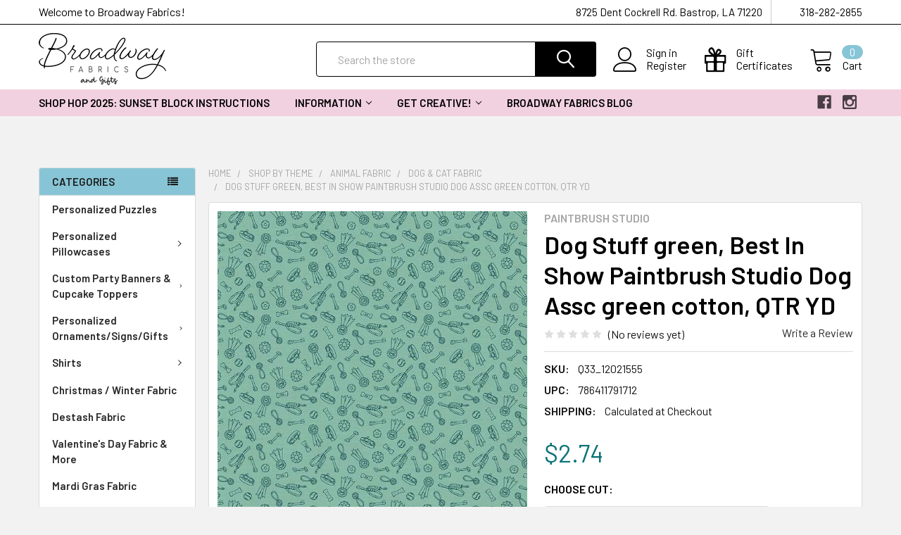

--- FILE ---
content_type: text/html; charset=UTF-8
request_url: https://broadwayfabrics.com/dog-stuff-green-best-in-show-paintbrush-studio-dog-assc-green-cotton/
body_size: 33791
content:
        <!DOCTYPE html>
<html class="no-js" lang="en">
    <head>
        <title>Dog Stuff green - Best In Show Paintbrush Studio Dog Assc green cotton </title>
        <link rel="dns-prefetch preconnect" href="https://cdn11.bigcommerce.com/s-t5i1z" crossorigin><link rel="dns-prefetch preconnect" href="https://fonts.googleapis.com/" crossorigin><link rel="dns-prefetch preconnect" href="https://fonts.gstatic.com/" crossorigin>
        <meta property="product:price:amount" content="2.74" /><meta property="product:price:currency" content="USD" /><meta property="og:url" content="https://broadwayfabrics.com/dog-stuff-green-best-in-show-paintbrush-studio-dog-assc-green-cotton/" /><meta property="og:site_name" content="Broadway Fabrics" /><meta name="description" content="Broadway Fabrics bring you Paintbrush Studio&#039;s Dog stuff printed Assc green 100% cotton fabric. Shop the fabric now!"><link rel='canonical' href='https://broadwayfabrics.com/dog-stuff-green-best-in-show-paintbrush-studio-dog-assc-green-cotton/' /><meta name='platform' content='bigcommerce.stencil' /><meta property="og:type" content="product" />
<meta property="og:title" content="Dog Stuff green, Best In Show Paintbrush Studio Dog Assc green cotton, QTR YD" />
<meta property="og:description" content="Broadway Fabrics bring you Paintbrush Studio&#039;s Dog stuff printed Assc green 100% cotton fabric. Shop the fabric now!" />
<meta property="og:image" content="https://cdn11.bigcommerce.com/s-t5i1z/products/873/images/8053/Dog_Stuff_green_fabrics_design__73890.1643304387.500.500.jpg?c=2" />
<meta property="og:availability" content="instock" />
<meta property="pinterest:richpins" content="enabled" />
        
         

        <link href="https://cdn11.bigcommerce.com/s-t5i1z/product_images/Black%20scissors-2.png?t=1559337677" rel="shortcut icon">
        <meta name="viewport" content="width=device-width, initial-scale=1, maximum-scale=1">

        <script>
            document.documentElement.className = document.documentElement.className.replace('no-js', 'js');
        </script>

        <script>
    function browserSupportsAllFeatures() {
        return window.Promise
            && window.fetch
            && window.URL
            && window.URLSearchParams
            && window.WeakMap
            // object-fit support
            && ('objectFit' in document.documentElement.style);
    }

    function loadScript(src) {
        var js = document.createElement('script');
        js.src = src;
        js.onerror = function () {
            console.error('Failed to load polyfill script ' + src);
        };
        document.head.appendChild(js);
    }

    if (!browserSupportsAllFeatures()) {
        loadScript('https://cdn11.bigcommerce.com/s-t5i1z/stencil/997e25c0-5fa5-0139-d02b-669da5c4c38d/e/4330c3c0-cb97-0139-5e2e-42e154778417/dist/theme-bundle.polyfills.js');
    }
</script>
        
        <script>
            window.lazySizesConfig = window.lazySizesConfig || {};
            window.lazySizesConfig.loadMode = 1;
        </script>
        <script async src="https://cdn11.bigcommerce.com/s-t5i1z/stencil/997e25c0-5fa5-0139-d02b-669da5c4c38d/e/4330c3c0-cb97-0139-5e2e-42e154778417/dist/theme-bundle.head_async.js"></script>

            <link href="https://fonts.googleapis.com/css?family=Barlow:600,400%7CQuicksand:400&display=swap" rel="stylesheet">
            <link data-stencil-stylesheet href="https://cdn11.bigcommerce.com/s-t5i1z/stencil/997e25c0-5fa5-0139-d02b-669da5c4c38d/e/4330c3c0-cb97-0139-5e2e-42e154778417/css/theme-23d9def0-c08b-013c-5c84-621b7143eb3c.css" rel="stylesheet">
                
        <!-- Start Tracking Code for analytics_facebook -->

<script>
!function(f,b,e,v,n,t,s){if(f.fbq)return;n=f.fbq=function(){n.callMethod?n.callMethod.apply(n,arguments):n.queue.push(arguments)};if(!f._fbq)f._fbq=n;n.push=n;n.loaded=!0;n.version='2.0';n.queue=[];t=b.createElement(e);t.async=!0;t.src=v;s=b.getElementsByTagName(e)[0];s.parentNode.insertBefore(t,s)}(window,document,'script','https://connect.facebook.net/en_US/fbevents.js');

fbq('set', 'autoConfig', 'false', '142187486328974');
fbq('dataProcessingOptions', ['LDU'], 0, 0);
fbq('init', '142187486328974', {"external_id":"54c87d44-115c-4a7d-b247-d30a28ee0256"});
fbq('set', 'agent', 'bigcommerce', '142187486328974');

function trackEvents() {
    var pathName = window.location.pathname;

    fbq('track', 'PageView', {}, "");

    // Search events start -- only fire if the shopper lands on the /search.php page
    if (pathName.indexOf('/search.php') === 0 && getUrlParameter('search_query')) {
        fbq('track', 'Search', {
            content_type: 'product_group',
            content_ids: [],
            search_string: getUrlParameter('search_query')
        });
    }
    // Search events end

    // Wishlist events start -- only fire if the shopper attempts to add an item to their wishlist
    if (pathName.indexOf('/wishlist.php') === 0 && getUrlParameter('added_product_id')) {
        fbq('track', 'AddToWishlist', {
            content_type: 'product_group',
            content_ids: []
        });
    }
    // Wishlist events end

    // Lead events start -- only fire if the shopper subscribes to newsletter
    if (pathName.indexOf('/subscribe.php') === 0 && getUrlParameter('result') === 'success') {
        fbq('track', 'Lead', {});
    }
    // Lead events end

    // Registration events start -- only fire if the shopper registers an account
    if (pathName.indexOf('/login.php') === 0 && getUrlParameter('action') === 'account_created') {
        fbq('track', 'CompleteRegistration', {}, "");
    }
    // Registration events end

    

    function getUrlParameter(name) {
        var cleanName = name.replace(/[\[]/, '\[').replace(/[\]]/, '\]');
        var regex = new RegExp('[\?&]' + cleanName + '=([^&#]*)');
        var results = regex.exec(window.location.search);
        return results === null ? '' : decodeURIComponent(results[1].replace(/\+/g, ' '));
    }
}

if (window.addEventListener) {
    window.addEventListener("load", trackEvents, false)
}
</script>
<noscript><img height="1" width="1" style="display:none" alt="null" src="https://www.facebook.com/tr?id=142187486328974&ev=PageView&noscript=1&a=plbigcommerce1.2&eid="/></noscript>

<!-- End Tracking Code for analytics_facebook -->

<!-- Start Tracking Code for analytics_googleanalytics -->

<meta name="google-site-verification" content="yx6c21gECYFTpuM27FlBMRMIAUl0cAkKXRm4lFv4WHQ" />

<script>
  (function(i,s,o,g,r,a,m){i['GoogleAnalyticsObject']=r;i[r]=i[r]||function(){
  (i[r].q=i[r].q||[]).push(arguments)},i[r].l=1*new Date();a=s.createElement(o),
  m=s.getElementsByTagName(o)[0];a.async=1;a.src=g;m.parentNode.insertBefore(a,m)
  })(window,document,'script','//www.google-analytics.com/analytics.js','ga');

  ga
('create', 'UA-72408716-1', 'auto');
  ga('send', 'pageview');
</script>
<!-- Facebook Pixel Code -->
<script>
!function(f,b,e,v,n,t,s){if(f.fbq)return;n=f.fbq=function(){n.callMethod?
n.callMethod.apply(n,arguments):n.queue.push(arguments)};if(!f._fbq)f._fbq=n;
n.push=n;n.loaded=!0;n.version='2.0';n.queue=[];t=b.createElement(e);t.async=!0;
t.src=v;s=b.getElementsByTagName(e)[0];s.parentNode.insertBefore(t,s)}(window,
document,'script','https://connect.facebook.net/en_US/fbevents.js');
fbq('init', '142187486328974'); // Insert your pixel ID here.
fbq('track', 'PageView');
</script>
<noscript><img height="1" width="1" style="display:none"
src="https://www.facebook.com/tr?id=142187486328974&ev=PageView&noscript=1"
/></noscript>
<!-- DO NOT MODIFY -->
<!-- End Facebook Pixel Code -->


<!-- Global site tag (gtag.js) - Google Ads: 960723709 -->
<script async src="https://www.googletagmanager.com/gtag/js?id=AW-960723709"></script>
<script>
  window.dataLayer = window.dataLayer || [];
  function gtag(){dataLayer.push(arguments);}
  gtag('js', new Date());

  gtag('config', 'AW-960723709');
</script>


<!-- End Tracking Code for analytics_googleanalytics -->

<!-- Start Tracking Code for analytics_siteverification -->

<meta name="google-site-verification" content="h7amg2CFLk4hfxuHDE0XUXOw0En5WknDg4ABQrAh6_Y" />

<!-- End Tracking Code for analytics_siteverification -->


<script type="text/javascript" src="https://checkout-sdk.bigcommerce.com/v1/loader.js" defer ></script>
<script type="text/javascript">
var BCData = {"product_attributes":{"sku":"Q33_12021555","upc":"786411791712","mpn":null,"gtin":null,"weight":null,"base":true,"image":null,"price":{"without_tax":{"formatted":"$2.74","value":2.74,"currency":"USD"},"tax_label":"Sales Tax"},"out_of_stock_behavior":"label_option","out_of_stock_message":"Out of stock","available_modifier_values":[191],"in_stock_attributes":[191],"stock":68,"instock":true,"stock_message":null,"purchasable":true,"purchasing_message":null,"call_for_price_message":null}};
</script>
<script src="https://ajax.googleapis.com/ajax/libs/jquery/3.5.1/jquery.min.js"></script> 

<script nonce="">
(function () {
    var xmlHttp = new XMLHttpRequest();

    xmlHttp.open('POST', 'https://bes.gcp.data.bigcommerce.com/nobot');
    xmlHttp.setRequestHeader('Content-Type', 'application/json');
    xmlHttp.send('{"store_id":"775286","timezone_offset":"-6.0","timestamp":"2026-01-17T04:16:43.72876400Z","visit_id":"cbe7fce5-4bd8-42b1-868e-06d9dfae0dc1","channel_id":1}');
})();
</script>


        <link rel="preload" href="https://cdn11.bigcommerce.com/s-t5i1z/stencil/997e25c0-5fa5-0139-d02b-669da5c4c38d/e/4330c3c0-cb97-0139-5e2e-42e154778417/dist/theme-bundle.main.js" as="script">
        <link rel="preload" href="https://cdn11.bigcommerce.com/s-t5i1z/stencil/997e25c0-5fa5-0139-d02b-669da5c4c38d/e/4330c3c0-cb97-0139-5e2e-42e154778417/dist/theme-bundle.chunk.vendors.js" as="script">
        <!-- snippet location htmlhead -->
    </head>
    <body class="csscolumns papaSupermarket-layout--left-sidebar 
        papaSupermarket-style--modern
        papaSupermarket-pageType--product 
        papaSupermarket-page--pages-product 
        emthemesModez-productUniform
        
        
        
        
        
        
        
        
        " id="topOfPage">


        <!-- snippet location header -->
        <svg data-src="https://cdn11.bigcommerce.com/s-t5i1z/stencil/997e25c0-5fa5-0139-d02b-669da5c4c38d/e/4330c3c0-cb97-0139-5e2e-42e154778417/img/icon-sprite.svg" class="icons-svg-sprite"></svg>

            <div data-emthemesmodez-remote-banner="emthemesModezBannersBlockAdvTopHeader"></div>
<header class="header" role="banner" >
    <a href="#" class="mobileMenu-toggle" data-mobile-menu-toggle="menu">
        <span class="mobileMenu-toggleIcon">Toggle menu</span>
    </a>

    <div class="emthemesModez-header-topSection">
        <div class="container">
            <nav class="navUser navUser--storeInfo">
    <ul class="navUser-section">
        <li class="navUser-item">
            <span>Welcome to Broadway Fabrics!</span>
        </li>
    </ul>
</nav>

<nav class="navUser">


    
    <ul class="navUser-section">
        
        <li class="navUser-item">
            <span class="navUser-action">
                <span class="navUser-item-icon emthemesModez-icon-linear-map-marker"></span>
                <span>8725 Dent Cockrell Rd.
Bastrop, LA 71220</span>
            </span>
        </li>

        <li class="navUser-item">
            <a class="navUser-action" href="tel:318-282-2855">
                <span class="navUser-item-icon emthemesModez-icon-linear-phone-handset"></span>
                <span>318-282-2855</span>
            </a>
        </li>

    </ul>
</nav>        </div>
    </div>

    <div class="emthemesModez-header-userSection emthemesModez-header-userSection--logo-left" data-stickymenu>
        <div class="container">
            <nav class="navUser">
    
    <ul class="navUser-section navUser-section--alt">

            <li class="navUser-item navUser-item--account">
                    <span class="navUser-item-icon navUser-item-accountIcon emthemesModez-icon-linear-user"></span>
                    <div class="navUser-actions">
                        <a class="navUser-action" href="/login.php">
                            <span class="navUser-item-loginLabel">Sign in</span>
                        </a>
                            <a class="navUser-action" href="/login.php?action=create_account">Register</a>
                    </div>
            </li>
        

        <li class="navUser-item navUser-item--compare">
            <a class="navUser-action navUser-action--compare" href="/compare" data-compare-nav>Compare <span class="countPill countPill--positive countPill--alt"></span></a>
        </li>
        
            <li class="navUser-item">
                <a class="navUser-action navUser-action--giftCert" href="/giftcertificates.php">
                    <span class="navUser-item-icon navUser-item-giftCertIcon emthemesModez-icon-gift"></span>
                    <span class="navUser-item-giftCertLabel"><span class='firstword'>Gift </span>Certificates</span>
                </a>
            </li>
        <li class="navUser-item navUser-item--cart">

            <a
                class="navUser-action navUser-action--cart"
                data-cart-preview
                data-dropdown="cart-preview-dropdown"
                data-options="align:right"
                href="/cart.php"
                title="Cart">
                <span class="navUser-item-icon navUser-item-cartIcon emthemesModez-icon-linear-cart"></span>
                <span class="navUser-item-cartLabel">Cart</span> <span class="countPill cart-quantity"></span>
            </a>

            <div class="dropdown-menu" id="cart-preview-dropdown" data-dropdown-content aria-hidden="true"></div>
        </li>
    </ul>
</nav>

                <div class="header-logo header-logo--left">
                    <a href="https://broadwayfabrics.com/" data-instantload='{"page":"home"}'>
            <div class="header-logo-image-container">
                <img class="header-logo-image" src="https://cdn11.bigcommerce.com/s-t5i1z/images/stencil/370x74/new_logo_1667049097__06598.original.png" srcset="https://cdn11.bigcommerce.com/s-t5i1z/images/stencil/370x74/new_logo_1667049097__06598.original.png 1x, https://cdn11.bigcommerce.com/s-t5i1z/images/stencil/740w/new_logo_1667049097__06598.original.png 2x" alt="Broadwayfabrics" title="Broadwayfabrics">
            </div>
</a>
                </div>

            <div class="emthemesModez-quickSearch" data-prevent-quick-search-close>
    <!-- snippet location forms_search -->
    <form class="form" action="/search.php">
        <fieldset class="form-fieldset">
            <div class="form-field">
                <label class="is-srOnly" for="search_query">Search</label>
                <div class="form-prefixPostfix wrap">
                    <input class="form-input" data-search-quick name="search_query" id="search_query" data-error-message="Search field cannot be empty." placeholder="Search the store" autocomplete="off">
                    <input type="submit" class="button button--primary form-prefixPostfix-button--postfix" value="Search" />
                </div>
            </div>
        </fieldset>
    </form>
</div>        </div>
    </div>

    <div class="navPages-container navPages-container--bg" id="menu" data-menu>
        <div class="container">
            <nav class="navPages">

        <div class="emthemesModez-navPages-verticalCategories-container">
            <a class="navPages-action has-subMenu" data-collapsible="emthemesModez-verticalCategories"
                data-collapsible-disabled-breakpoint="medium"
                data-collapsible-disabled-state="open"
                data-collapsible-enabled-state="closed">Categories</a>
            <div class="emthemesModez-verticalCategories " id="emthemesModez-verticalCategories" data-emthemesmodez-fix-height="emthemesModez-section1-container" aria-hidden="true" tabindex="-1">
                <ul class="navPages-list navPages-list--categories">

                            <li class="navPages-item">
                                <a class="navPages-action" href="https://broadwayfabrics.com/personalized-puzzles/" data-instantload >Personalized Puzzles</a>
                            </li>
                            <li class="navPages-item">
                                <a class="navPages-action has-subMenu " href="https://broadwayfabrics.com/personalized-pillowcases/"
    data-instantload
    
    data-collapsible="navPages-498"
    data-collapsible-disabled-breakpoint="medium"
    data-collapsible-disabled-state="open"
    data-collapsible-enabled-state="closed">
    Personalized Pillowcases <i class="icon navPages-action-moreIcon" aria-hidden="true"><svg><use xlink:href="#icon-chevron-down" /></svg></i>
</a>
<div class="navPage-subMenu
    " id="navPages-498" aria-hidden="true" tabindex="-1">
    <ul class="navPage-subMenu-list">
        <li class="navPage-subMenu-item">
            <a class="navPage-subMenu-action navPages-action" href="https://broadwayfabrics.com/personalized-pillowcases/" data-instantload>All Personalized Pillowcases</a>
        </li>
            <li class="navPage-subMenu-item">
                    <a class="navPage-subMenu-action navPages-action" href="https://broadwayfabrics.com/disney-pillowcases/" data-instantload >Disney Pillowcases</a>
            </li>
            <li class="navPage-subMenu-item">
                    <a class="navPage-subMenu-action navPages-action" href="https://broadwayfabrics.com/pillowcases-for-anyone/" data-instantload >Pillowcases for Anyone</a>
            </li>
            <li class="navPage-subMenu-item">
                    <a class="navPage-subMenu-action navPages-action" href="https://broadwayfabrics.com/pillowcases-for-boys/" data-instantload >Pillowcases for Boys</a>
            </li>
            <li class="navPage-subMenu-item">
                    <a class="navPage-subMenu-action navPages-action" href="https://broadwayfabrics.com/pillowcases-for-girls/" data-instantload >Pillowcases for Girls</a>
            </li>
    </ul>
</div>
                            </li>
                            <li class="navPages-item">
                                <a class="navPages-action has-subMenu " href="https://broadwayfabrics.com/custom-party-banners-cupcake-toppers/"
    data-instantload
    
    data-collapsible="navPages-568"
    data-collapsible-disabled-breakpoint="medium"
    data-collapsible-disabled-state="open"
    data-collapsible-enabled-state="closed">
    Custom Party Banners &amp; Cupcake Toppers <i class="icon navPages-action-moreIcon" aria-hidden="true"><svg><use xlink:href="#icon-chevron-down" /></svg></i>
</a>
<div class="navPage-subMenu
    " id="navPages-568" aria-hidden="true" tabindex="-1">
    <ul class="navPage-subMenu-list">
        <li class="navPage-subMenu-item">
            <a class="navPage-subMenu-action navPages-action" href="https://broadwayfabrics.com/custom-party-banners-cupcake-toppers/" data-instantload>All Custom Party Banners &amp; Cupcake Toppers</a>
        </li>
            <li class="navPage-subMenu-item">
                    <a class="navPage-subMenu-action navPages-action" href="https://broadwayfabrics.com/cupcake-toppers/" data-instantload >Cupcake Toppers</a>
            </li>
            <li class="navPage-subMenu-item">
                    <a class="navPage-subMenu-action navPages-action" href="https://broadwayfabrics.com/party-banners/" data-instantload >Party Banners</a>
            </li>
    </ul>
</div>
                            </li>
                            <li class="navPages-item">
                                <a class="navPages-action has-subMenu " href="https://broadwayfabrics.com/personalized-ornaments-signs-gifts/"
    data-instantload
    
    data-collapsible="navPages-588"
    data-collapsible-disabled-breakpoint="medium"
    data-collapsible-disabled-state="open"
    data-collapsible-enabled-state="closed">
    Personalized Ornaments/Signs/Gifts <i class="icon navPages-action-moreIcon" aria-hidden="true"><svg><use xlink:href="#icon-chevron-down" /></svg></i>
</a>
<div class="navPage-subMenu
    " id="navPages-588" aria-hidden="true" tabindex="-1">
    <ul class="navPage-subMenu-list">
        <li class="navPage-subMenu-item">
            <a class="navPage-subMenu-action navPages-action" href="https://broadwayfabrics.com/personalized-ornaments-signs-gifts/" data-instantload>All Personalized Ornaments/Signs/Gifts</a>
        </li>
            <li class="navPage-subMenu-item">
                    <a class="navPage-subMenu-action navPages-action" href="https://broadwayfabrics.com/baby-announcement-signs/" data-instantload >Baby Announcement Signs</a>
            </li>
            <li class="navPage-subMenu-item">
                    <a
                        class="navPage-subMenu-action navPages-action has-subMenu"
                        href="https://broadwayfabrics.com/canvas-totes/"
                        data-instantload
                        
                        data-collapsible="navPages-559"
                        data-collapsible-disabled-breakpoint="medium"
                        data-collapsible-disabled-state="open"
                        data-collapsible-enabled-state="closed">
                        Canvas Totes <i class="icon navPages-action-moreIcon" aria-hidden="true"><svg><use xlink:href="#icon-chevron-down" /></svg></i>
                    </a>
                    <ul class="navPage-childList" id="navPages-559">
                        <li class="navPage-childList-item">
                            <a class="navPage-childList-action navPages-action" href="https://broadwayfabrics.com/canvas-totes/" data-instantload>All Canvas Totes</a>
                        </li>
                        <li class="navPage-childList-item">
                                <a class="navPage-childList-action navPages-action" data-instantload href="https://broadwayfabrics.com/kids-easter-totes/" >Kids Easter Totes</a>
                        </li>
                        <li class="navPage-childList-item">
                                <a class="navPage-childList-action navPages-action" data-instantload href="https://broadwayfabrics.com/sewing-totes/" >Sewing Totes</a>
                        </li>
                    </ul>
            </li>
            <li class="navPage-subMenu-item">
                    <a class="navPage-subMenu-action navPages-action" href="https://broadwayfabrics.com/car-charms/" data-instantload >Car Charms</a>
            </li>
            <li class="navPage-subMenu-item">
                    <a class="navPage-subMenu-action navPages-action" href="https://broadwayfabrics.com/gifts-for-the-crafter/" data-instantload >Gifts for the Crafter</a>
            </li>
            <li class="navPage-subMenu-item">
                    <a class="navPage-subMenu-action navPages-action" href="https://broadwayfabrics.com/personalized-aprons/" data-instantload >Personalized Aprons</a>
            </li>
            <li class="navPage-subMenu-item">
                    <a
                        class="navPage-subMenu-action navPages-action has-subMenu"
                        href="https://broadwayfabrics.com/personalized-gift-basket-tags/"
                        data-instantload
                        
                        data-collapsible="navPages-551"
                        data-collapsible-disabled-breakpoint="medium"
                        data-collapsible-disabled-state="open"
                        data-collapsible-enabled-state="closed">
                        Personalized Gift Basket Tags <i class="icon navPages-action-moreIcon" aria-hidden="true"><svg><use xlink:href="#icon-chevron-down" /></svg></i>
                    </a>
                    <ul class="navPage-childList" id="navPages-551">
                        <li class="navPage-childList-item">
                            <a class="navPage-childList-action navPages-action" href="https://broadwayfabrics.com/personalized-gift-basket-tags/" data-instantload>All Personalized Gift Basket Tags</a>
                        </li>
                        <li class="navPage-childList-item">
                                <a class="navPage-childList-action navPages-action" data-instantload href="https://broadwayfabrics.com/valentine-days-gift-tags/" >Valentine Day&#x27;s Gift Tags</a>
                        </li>
                    </ul>
            </li>
            <li class="navPage-subMenu-item">
                    <a class="navPage-subMenu-action navPages-action" href="https://broadwayfabrics.com/personalized-keychains-bag-charms/" data-instantload >Personalized Keychains/Bag Charms</a>
            </li>
            <li class="navPage-subMenu-item">
                    <a class="navPage-subMenu-action navPages-action" href="https://broadwayfabrics.com/personalized-ornaments/" data-instantload >Personalized Ornaments</a>
            </li>
    </ul>
</div>
                            </li>
                            <li class="navPages-item">
                                <a class="navPages-action has-subMenu " href="https://broadwayfabrics.com/modern-shirts/"
    data-instantload
    
    data-collapsible="navPages-521"
    data-collapsible-disabled-breakpoint="medium"
    data-collapsible-disabled-state="open"
    data-collapsible-enabled-state="closed">
    Shirts <i class="icon navPages-action-moreIcon" aria-hidden="true"><svg><use xlink:href="#icon-chevron-down" /></svg></i>
</a>
<div class="navPage-subMenu
    " id="navPages-521" aria-hidden="true" tabindex="-1">
    <ul class="navPage-subMenu-list">
        <li class="navPage-subMenu-item">
            <a class="navPage-subMenu-action navPages-action" href="https://broadwayfabrics.com/modern-shirts/" data-instantload>All Shirts</a>
        </li>
            <li class="navPage-subMenu-item">
                    <a class="navPage-subMenu-action navPages-action" href="https://broadwayfabrics.com/easter-shirts/" data-instantload >Easter/Spring Shirts</a>
            </li>
            <li class="navPage-subMenu-item">
                    <a class="navPage-subMenu-action navPages-action" href="https://broadwayfabrics.com/fall-shirts/" data-instantload >Fall Shirts</a>
            </li>
            <li class="navPage-subMenu-item">
                    <a class="navPage-subMenu-action navPages-action" href="https://broadwayfabrics.com/farm-shirts/" data-instantload >Farm Shirts</a>
            </li>
            <li class="navPage-subMenu-item">
                    <a class="navPage-subMenu-action navPages-action" href="https://broadwayfabrics.com/inspirational-shirts/" data-instantload >Inspirational Shirts</a>
            </li>
            <li class="navPage-subMenu-item">
                    <a class="navPage-subMenu-action navPages-action" href="https://broadwayfabrics.com/kids-shirts/" data-instantload >Kids Shirts</a>
            </li>
            <li class="navPage-subMenu-item">
                    <a class="navPage-subMenu-action navPages-action" href="https://broadwayfabrics.com/shop-apparel/" data-instantload >Sewing Shirts</a>
            </li>
            <li class="navPage-subMenu-item">
                    <a class="navPage-subMenu-action navPages-action" href="https://broadwayfabrics.com/valentines-day-shirts/" data-instantload >Valentine&#x27;s Day shirts</a>
            </li>
            <li class="navPage-subMenu-item">
                    <a class="navPage-subMenu-action navPages-action" href="https://broadwayfabrics.com/christmas-shirts/" data-instantload >Christmas Shirts</a>
            </li>
            <li class="navPage-subMenu-item">
                    <a class="navPage-subMenu-action navPages-action" href="https://broadwayfabrics.com/dr-seuss-reading-across-america-week-shirts/" data-instantload >Dr Seuss / Reading Across America Week Shirts</a>
            </li>
    </ul>
</div>
                            </li>
                            <li class="navPages-item">
                                <a class="navPages-action" href="https://broadwayfabrics.com/christmas-winter-fabric/" data-instantload >Christmas / Winter Fabric</a>
                            </li>
                            <li class="navPages-item">
                                <a class="navPages-action" href="https://broadwayfabrics.com/destash-fabric/" data-instantload >Destash Fabric</a>
                            </li>
                            <li class="navPages-item">
                                <a class="navPages-action" href="https://broadwayfabrics.com/valentines-day-fabric-more/" data-instantload >Valentine&#x27;s Day Fabric &amp; More</a>
                            </li>
                            <li class="navPages-item">
                                <a class="navPages-action" href="https://broadwayfabrics.com/mardi-gras-fabric/" data-instantload >Mardi Gras Fabric</a>
                            </li>
                            <li class="navPages-item">
                                <a class="navPages-action" href="https://broadwayfabrics.com/easter-fabric-more/" data-instantload >Easter Fabric &amp; More</a>
                            </li>
                            <li class="navPages-item">
                                <a class="navPages-action" href="https://broadwayfabrics.com/summer-fabric/" data-instantload >Summer Fabric</a>
                            </li>
                            <li class="navPages-item">
                                <a class="navPages-action" href="https://broadwayfabrics.com/fall-halloween/" data-instantload >Fall / Halloween Fabric</a>
                            </li>
                            <li class="navPages-item">
                                <a class="navPages-action has-subMenu " href="https://broadwayfabrics.com/holiday-fabric-1/"
    data-instantload
    
    data-collapsible="navPages-454"
    data-collapsible-disabled-breakpoint="medium"
    data-collapsible-disabled-state="open"
    data-collapsible-enabled-state="closed">
    Shop Holidays &amp; Special Occasions <i class="icon navPages-action-moreIcon" aria-hidden="true"><svg><use xlink:href="#icon-chevron-down" /></svg></i>
</a>
<div class="navPage-subMenu
    " id="navPages-454" aria-hidden="true" tabindex="-1">
    <ul class="navPage-subMenu-list">
        <li class="navPage-subMenu-item">
            <a class="navPage-subMenu-action navPages-action" href="https://broadwayfabrics.com/holiday-fabric-1/" data-instantload>All Shop Holidays &amp; Special Occasions</a>
        </li>
            <li class="navPage-subMenu-item">
                    <a class="navPage-subMenu-action navPages-action" href="https://broadwayfabrics.com/mothers-day-fabrics-gifts/" data-instantload >Mother&#x27;s Day Fabrics &amp; Gifts</a>
            </li>
            <li class="navPage-subMenu-item">
                    <a class="navPage-subMenu-action navPages-action" href="https://broadwayfabrics.com/christmas-gift-items-decor/" data-instantload >Christmas Gift Items &amp; Decor</a>
            </li>
    </ul>
</div>
                            </li>
                            <li class="navPages-item">
                                <a class="navPages-action" href="https://broadwayfabrics.com/shop-fabric-bundles/" data-instantload >Fabric Bundles</a>
                            </li>
                            <li class="navPages-item">
                                <a class="navPages-action" href="https://broadwayfabrics.com/shop-quilt-kits/" data-instantload >Quilt Kits</a>
                            </li>
                            <li class="navPages-item">
                                <a class="navPages-action has-subMenu " href="https://broadwayfabrics.com/shop-by-season/"
    data-instantload
    
    data-collapsible="navPages-88"
    data-collapsible-disabled-breakpoint="medium"
    data-collapsible-disabled-state="open"
    data-collapsible-enabled-state="closed">
    Seasonal Fabric <i class="icon navPages-action-moreIcon" aria-hidden="true"><svg><use xlink:href="#icon-chevron-down" /></svg></i>
</a>
<div class="navPage-subMenu
    " id="navPages-88" aria-hidden="true" tabindex="-1">
    <ul class="navPage-subMenu-list">
        <li class="navPage-subMenu-item">
            <a class="navPage-subMenu-action navPages-action" href="https://broadwayfabrics.com/shop-by-season/" data-instantload>All Seasonal Fabric</a>
        </li>
            <li class="navPage-subMenu-item">
                    <a class="navPage-subMenu-action navPages-action" href="https://broadwayfabrics.com/spring-fabric/" data-instantload >Spring Fabric</a>
            </li>
            <li class="navPage-subMenu-item">
                    <a class="navPage-subMenu-action navPages-action" href="https://broadwayfabrics.com/winter/" data-instantload >Winter Fabric</a>
            </li>
            <li class="navPage-subMenu-item">
                    <a class="navPage-subMenu-action navPages-action" href="https://broadwayfabrics.com/fall/" data-instantload >Fall Fabric</a>
            </li>
    </ul>
</div>
                            </li>
                            <li class="navPages-item">
                                <a class="navPages-action has-subMenu " href="https://broadwayfabrics.com/notions-supplies/"
    data-instantload
    
    data-collapsible="navPages-103"
    data-collapsible-disabled-breakpoint="medium"
    data-collapsible-disabled-state="open"
    data-collapsible-enabled-state="closed">
    Notions &amp; Supplies <i class="icon navPages-action-moreIcon" aria-hidden="true"><svg><use xlink:href="#icon-chevron-down" /></svg></i>
</a>
<div class="navPage-subMenu
    " id="navPages-103" aria-hidden="true" tabindex="-1">
    <ul class="navPage-subMenu-list">
        <li class="navPage-subMenu-item">
            <a class="navPage-subMenu-action navPages-action" href="https://broadwayfabrics.com/notions-supplies/" data-instantload>All Notions &amp; Supplies</a>
        </li>
            <li class="navPage-subMenu-item">
                    <a class="navPage-subMenu-action navPages-action" href="https://broadwayfabrics.com/cutting-tools/" data-instantload >Cutting Tools</a>
            </li>
            <li class="navPage-subMenu-item">
                    <a class="navPage-subMenu-action navPages-action" href="https://broadwayfabrics.com/marking-tools-pins/" data-instantload >Marking Tools &amp; Pins</a>
            </li>
            <li class="navPage-subMenu-item">
                    <a class="navPage-subMenu-action navPages-action" href="https://broadwayfabrics.com/measuring-tools/" data-instantload >Measuring Tools</a>
            </li>
            <li class="navPage-subMenu-item">
                    <a class="navPage-subMenu-action navPages-action" href="https://broadwayfabrics.com/zippers/" data-instantload >Zippers</a>
            </li>
            <li class="navPage-subMenu-item">
                    <a class="navPage-subMenu-action navPages-action" href="https://broadwayfabrics.com/quilt-patterns/" data-instantload >Quilt Patterns</a>
            </li>
            <li class="navPage-subMenu-item">
                    <a class="navPage-subMenu-action navPages-action" href="https://broadwayfabrics.com/sewing-patterns/" data-instantload >Sewing Patterns</a>
            </li>
            <li class="navPage-subMenu-item">
                    <a class="navPage-subMenu-action navPages-action" href="https://broadwayfabrics.com/threads/" data-instantload >Threads</a>
            </li>
    </ul>
</div>
                            </li>
                            <li class="navPages-item">
                                <a class="navPages-action has-subMenu " href="https://broadwayfabrics.com/shop-fabric-panels/"
    data-instantload
    
    data-collapsible="navPages-348"
    data-collapsible-disabled-breakpoint="medium"
    data-collapsible-disabled-state="open"
    data-collapsible-enabled-state="closed">
    Fabric Panels <i class="icon navPages-action-moreIcon" aria-hidden="true"><svg><use xlink:href="#icon-chevron-down" /></svg></i>
</a>
<div class="navPage-subMenu
    " id="navPages-348" aria-hidden="true" tabindex="-1">
    <ul class="navPage-subMenu-list">
        <li class="navPage-subMenu-item">
            <a class="navPage-subMenu-action navPages-action" href="https://broadwayfabrics.com/shop-fabric-panels/" data-instantload>All Fabric Panels</a>
        </li>
            <li class="navPage-subMenu-item">
                    <a class="navPage-subMenu-action navPages-action" href="https://broadwayfabrics.com/alphabet-fabric-panels/" data-instantload >Alphabet Fabric Panels</a>
            </li>
            <li class="navPage-subMenu-item">
                    <a class="navPage-subMenu-action navPages-action" href="https://broadwayfabrics.com/animals-fabric-panels/" data-instantload >Animals Fabric Panels</a>
            </li>
            <li class="navPage-subMenu-item">
                    <a class="navPage-subMenu-action navPages-action" href="https://broadwayfabrics.com/face-mask-fabric-panels/" data-instantload >Face Mask Fabric Panels</a>
            </li>
    </ul>
</div>
                            </li>
                            <li class="navPages-item">
                                <a class="navPages-action" href="https://broadwayfabrics.com/sewing-supplies/" data-instantload >Sewing Supplies</a>
                            </li>
                            <li class="navPages-item">
                                <a class="navPages-action" href="https://broadwayfabrics.com/project-box-kits/" data-instantload >Project Box Kits</a>
                            </li>
                            <li class="navPages-item">
                                <a class="navPages-action has-subMenu " href="https://broadwayfabrics.com/kids-fabric/"
    data-instantload
    
    data-collapsible="navPages-496"
    data-collapsible-disabled-breakpoint="medium"
    data-collapsible-disabled-state="open"
    data-collapsible-enabled-state="closed">
    Kids Fabric <i class="icon navPages-action-moreIcon" aria-hidden="true"><svg><use xlink:href="#icon-chevron-down" /></svg></i>
</a>
<div class="navPage-subMenu
    " id="navPages-496" aria-hidden="true" tabindex="-1">
    <ul class="navPage-subMenu-list">
        <li class="navPage-subMenu-item">
            <a class="navPage-subMenu-action navPages-action" href="https://broadwayfabrics.com/kids-fabric/" data-instantload>All Kids Fabric</a>
        </li>
            <li class="navPage-subMenu-item">
                    <a class="navPage-subMenu-action navPages-action" href="https://broadwayfabrics.com/shop-girl-fabric/" data-instantload >Girl Fabric</a>
            </li>
            <li class="navPage-subMenu-item">
                    <a class="navPage-subMenu-action navPages-action" href="https://broadwayfabrics.com/shop-boy-fabric/" data-instantload >Boy Fabric</a>
            </li>
            <li class="navPage-subMenu-item">
                    <a class="navPage-subMenu-action navPages-action" href="https://broadwayfabrics.com/shop-gender-neutral/" data-instantload >Shop Gender Neutral</a>
            </li>
    </ul>
</div>
                            </li>
                            <li class="navPages-item">
                                <a class="navPages-action has-subMenu " href="https://broadwayfabrics.com/shop-all-fabric/"
    data-instantload
    
    data-collapsible="navPages-23"
    data-collapsible-disabled-breakpoint="medium"
    data-collapsible-disabled-state="open"
    data-collapsible-enabled-state="closed">
    Shop All Fabric <i class="icon navPages-action-moreIcon" aria-hidden="true"><svg><use xlink:href="#icon-chevron-down" /></svg></i>
</a>
<div class="navPage-subMenu
    " id="navPages-23" aria-hidden="true" tabindex="-1">
    <ul class="navPage-subMenu-list">
        <li class="navPage-subMenu-item">
            <a class="navPage-subMenu-action navPages-action" href="https://broadwayfabrics.com/shop-all-fabric/" data-instantload>All Shop All Fabric</a>
        </li>
            <li class="navPage-subMenu-item">
                    <a class="navPage-subMenu-action navPages-action" href="https://broadwayfabrics.com/shop-new-arrivals/" data-instantload >Shop New Arrivals</a>
            </li>
    </ul>
</div>
                            </li>
                            <li class="navPages-item">
                                <a class="navPages-action" href="https://broadwayfabrics.com/quilting-fabric/" data-instantload >Quilting Fabric</a>
                            </li>
                            <li class="navPages-item">
                                <a class="navPages-action has-subMenu " href="https://broadwayfabrics.com/shop-by-manufacturer/"
    data-instantload
    
    data-collapsible="navPages-36"
    data-collapsible-disabled-breakpoint="medium"
    data-collapsible-disabled-state="open"
    data-collapsible-enabled-state="closed">
    Shop by Manufacturer <i class="icon navPages-action-moreIcon" aria-hidden="true"><svg><use xlink:href="#icon-chevron-down" /></svg></i>
</a>
<div class="navPage-subMenu
    " id="navPages-36" aria-hidden="true" tabindex="-1">
    <ul class="navPage-subMenu-list">
        <li class="navPage-subMenu-item">
            <a class="navPage-subMenu-action navPages-action" href="https://broadwayfabrics.com/shop-by-manufacturer/" data-instantload>All Shop by Manufacturer</a>
        </li>
            <li class="navPage-subMenu-item">
                    <a
                        class="navPage-subMenu-action navPages-action has-subMenu"
                        href="https://broadwayfabrics.com/art-gallery-fabrics/"
                        data-instantload
                        
                        data-collapsible="navPages-29"
                        data-collapsible-disabled-breakpoint="medium"
                        data-collapsible-disabled-state="open"
                        data-collapsible-enabled-state="closed">
                        Art Gallery Fabrics <i class="icon navPages-action-moreIcon" aria-hidden="true"><svg><use xlink:href="#icon-chevron-down" /></svg></i>
                    </a>
                    <ul class="navPage-childList" id="navPages-29">
                        <li class="navPage-childList-item">
                            <a class="navPage-childList-action navPages-action" href="https://broadwayfabrics.com/art-gallery-fabrics/" data-instantload>All Art Gallery Fabrics</a>
                        </li>
                        <li class="navPage-childList-item">
                                <a class="navPage-childList-action navPages-action" data-instantload href="https://broadwayfabrics.com/365-fifth-avenue/" >365 Fifth Avenue</a>
                        </li>
                        <li class="navPage-childList-item">
                                <a class="navPage-childList-action navPages-action" data-instantload href="https://broadwayfabrics.com/christmas-in-the-cabin/" >Christmas in the Cabin</a>
                        </li>
                        <li class="navPage-childList-item">
                                <a class="navPage-childList-action navPages-action" data-instantload href="https://broadwayfabrics.com/christmas-in-the-city/" >Christmas in the City</a>
                        </li>
                        <li class="navPage-childList-item">
                                <a class="navPage-childList-action navPages-action" data-instantload href="https://broadwayfabrics.com/cottage-grove/" >Cottage Grove</a>
                        </li>
                        <li class="navPage-childList-item">
                                <a class="navPage-childList-action navPages-action" data-instantload href="https://broadwayfabrics.com/eerie/" >Eerie</a>
                        </li>
                        <li class="navPage-childList-item">
                                <a class="navPage-childList-action navPages-action" data-instantload href="https://broadwayfabrics.com/flower-bloom/" >Flower Bloom</a>
                        </li>
                        <li class="navPage-childList-item">
                                <a class="navPage-childList-action navPages-action" data-instantload href="https://broadwayfabrics.com/gayle-loraine/" >Gayle Loraine</a>
                        </li>
                        <li class="navPage-childList-item">
                                <a class="navPage-childList-action navPages-action" data-instantload href="https://broadwayfabrics.com/haven/" >Haven</a>
                        </li>
                        <li class="navPage-childList-item">
                                <a class="navPage-childList-action navPages-action" data-instantload href="https://broadwayfabrics.com/hazelwood/" >Hazelwood</a>
                        </li>
                        <li class="navPage-childList-item">
                                <a class="navPage-childList-action navPages-action" data-instantload href="https://broadwayfabrics.com/listen-to-your-heart/" >Listen To Your Heart</a>
                        </li>
                        <li class="navPage-childList-item">
                                <a class="navPage-childList-action navPages-action" data-instantload href="https://broadwayfabrics.com/love-struck/" >Love Struck</a>
                        </li>
                        <li class="navPage-childList-item">
                                <a class="navPage-childList-action navPages-action" data-instantload href="https://broadwayfabrics.com/lullabee/" >LullaBee</a>
                        </li>
                        <li class="navPage-childList-item">
                                <a class="navPage-childList-action navPages-action" data-instantload href="https://broadwayfabrics.com/monsterville/" >MonsterVille</a>
                        </li>
                        <li class="navPage-childList-item">
                                <a class="navPage-childList-action navPages-action" data-instantload href="https://broadwayfabrics.com/roots-of-nature/" >Roots of Nature</a>
                        </li>
                        <li class="navPage-childList-item">
                                <a class="navPage-childList-action navPages-action" data-instantload href="https://broadwayfabrics.com/season-and-spice/" >Season and Spice</a>
                        </li>
                        <li class="navPage-childList-item">
                                <a class="navPage-childList-action navPages-action" data-instantload href="https://broadwayfabrics.com/spooky-n-witchy/" >Spooky &#x27;N Witchy</a>
                        </li>
                        <li class="navPage-childList-item">
                                <a class="navPage-childList-action navPages-action" data-instantload href="https://broadwayfabrics.com/spring-equinox/" >Spring Equinox</a>
                        </li>
                        <li class="navPage-childList-item">
                                <a class="navPage-childList-action navPages-action" data-instantload href="https://broadwayfabrics.com/sweet-spookier/" >Sweet &amp; Spookier</a>
                        </li>
                        <li class="navPage-childList-item">
                                <a class="navPage-childList-action navPages-action" data-instantload href="https://broadwayfabrics.com/wintertale/" >Wintertale</a>
                        </li>
                        <li class="navPage-childList-item">
                                <a class="navPage-childList-action navPages-action" data-instantload href="https://broadwayfabrics.com/woodland-keeper/" >Woodland Keeper</a>
                        </li>
                        <li class="navPage-childList-item">
                                <a class="navPage-childList-action navPages-action" data-instantload href="https://broadwayfabrics.com/new-category-3/" >Autumn Vibes</a>
                        </li>
                        <li class="navPage-childList-item">
                                <a class="navPage-childList-action navPages-action" data-instantload href="https://broadwayfabrics.com/arizona/" >Arizona</a>
                        </li>
                        <li class="navPage-childList-item">
                                <a class="navPage-childList-action navPages-action" data-instantload href="https://broadwayfabrics.com/blusg/" >Blush</a>
                        </li>
                        <li class="navPage-childList-item">
                                <a class="navPage-childList-action navPages-action" data-instantload href="https://broadwayfabrics.com/boardwalk-delight/" >Boardwalk Delight</a>
                        </li>
                        <li class="navPage-childList-item">
                                <a class="navPage-childList-action navPages-action" data-instantload href="https://broadwayfabrics.com/bookish/" >Bookish</a>
                        </li>
                        <li class="navPage-childList-item">
                                <a class="navPage-childList-action navPages-action" data-instantload href="https://broadwayfabrics.com/campsite/" >Campsite</a>
                        </li>
                        <li class="navPage-childList-item">
                                <a class="navPage-childList-action navPages-action" data-instantload href="https://broadwayfabrics.com/catch-release/" >Catch &amp; Release</a>
                        </li>
                        <li class="navPage-childList-item">
                                <a class="navPage-childList-action navPages-action" data-instantload href="https://broadwayfabrics.com/chalk-paint/" >Chalk &amp; Paint</a>
                        </li>
                        <li class="navPage-childList-item">
                                <a class="navPage-childList-action navPages-action" data-instantload href="https://broadwayfabrics.com/charleston/" >Charleston</a>
                        </li>
                        <li class="navPage-childList-item">
                                <a class="navPage-childList-action navPages-action" data-instantload href="https://broadwayfabrics.com/coastline/" >Coastline</a>
                        </li>
                        <li class="navPage-childList-item">
                                <a class="navPage-childList-action navPages-action" data-instantload href="https://broadwayfabrics.com/cozy-joyful/" >Cozy &amp; Joyful</a>
                        </li>
                        <li class="navPage-childList-item">
                                <a class="navPage-childList-action navPages-action" data-instantload href="https://broadwayfabrics.com/cozy-magical/" >Cozy &amp; Magical</a>
                        </li>
                        <li class="navPage-childList-item">
                                <a class="navPage-childList-action navPages-action" data-instantload href="https://broadwayfabrics.com/daydream/" >Daydream</a>
                        </li>
                        <li class="navPage-childList-item">
                                <a class="navPage-childList-action navPages-action" data-instantload href="https://broadwayfabrics.com/day-trip/" >Day Trip</a>
                        </li>
                        <li class="navPage-childList-item">
                                <a class="navPage-childList-action navPages-action" data-instantload href="https://broadwayfabrics.com/decadence/" >Decadence</a>
                        </li>
                        <li class="navPage-childList-item">
                                <a class="navPage-childList-action navPages-action" data-instantload href="https://broadwayfabrics.com/dew-moss/" >Dew &amp; Moss</a>
                        </li>
                        <li class="navPage-childList-item">
                                <a class="navPage-childList-action navPages-action" data-instantload href="https://broadwayfabrics.com/earthen/" >Earthen</a>
                        </li>
                        <li class="navPage-childList-item">
                                <a class="navPage-childList-action navPages-action" data-instantload href="https://broadwayfabrics.com/enchanted-voyage/" >Enchanted Voyage</a>
                        </li>
                        <li class="navPage-childList-item">
                                <a class="navPage-childList-action navPages-action" data-instantload href="https://broadwayfabrics.com/esoterra/" >Esoterra</a>
                        </li>
                        <li class="navPage-childList-item">
                                <a class="navPage-childList-action navPages-action" data-instantload href="https://broadwayfabrics.com/everlasting/" >Everlasting</a>
                        </li>
                        <li class="navPage-childList-item">
                                <a class="navPage-childList-action navPages-action" data-instantload href="https://broadwayfabrics.com/fiesta-fun/" >Fiesta Fun</a>
                        </li>
                        <li class="navPage-childList-item">
                                <a class="navPage-childList-action navPages-action" data-instantload href="https://broadwayfabrics.com/fleet-flourish/" >Fleet &amp; Flourish</a>
                        </li>
                        <li class="navPage-childList-item">
                                <a class="navPage-childList-action navPages-action" data-instantload href="https://broadwayfabrics.com/floralish/" >Floralish</a>
                        </li>
                        <li class="navPage-childList-item">
                                <a class="navPage-childList-action navPages-action" data-instantload href="https://broadwayfabrics.com/the-flower-society/" >The Flower Society</a>
                        </li>
                        <li class="navPage-childList-item">
                                <a class="navPage-childList-action navPages-action" data-instantload href="https://broadwayfabrics.com/foresta-fusion/" >Foresta Fusion</a>
                        </li>
                        <li class="navPage-childList-item">
                                <a class="navPage-childList-action navPages-action" data-instantload href="https://broadwayfabrics.com/flower-child/" >Flower Child</a>
                        </li>
                        <li class="navPage-childList-item">
                                <a class="navPage-childList-action navPages-action" data-instantload href="https://broadwayfabrics.com/garden-dreamer/" >Garden Dreamer</a>
                        </li>
                        <li class="navPage-childList-item">
                                <a class="navPage-childList-action navPages-action" data-instantload href="https://broadwayfabrics.com/gathered/" >Gathered</a>
                        </li>
                        <li class="navPage-childList-item">
                                <a class="navPage-childList-action navPages-action" data-instantload href="https://broadwayfabrics.com/grow-harvest/" >Grow &amp; Harvest</a>
                        </li>
                        <li class="navPage-childList-item">
                                <a class="navPage-childList-action navPages-action" data-instantload href="https://broadwayfabrics.com/hello-sunshine/" >Hello Sunshine</a>
                        </li>
                        <li class="navPage-childList-item">
                                <a class="navPage-childList-action navPages-action" data-instantload href="https://broadwayfabrics.com/hello-bear/" >Hello, Bear</a>
                        </li>
                        <li class="navPage-childList-item">
                                <a class="navPage-childList-action navPages-action" data-instantload href="https://broadwayfabrics.com/hello-ollie/" >Hello, Ollie</a>
                        </li>
                        <li class="navPage-childList-item">
                                <a class="navPage-childList-action navPages-action" data-instantload href="https://broadwayfabrics.com/her-history/" >Her &amp; History</a>
                        </li>
                        <li class="navPage-childList-item">
                                <a class="navPage-childList-action navPages-action" data-instantload href="https://broadwayfabrics.com/hooked/" >Hooked</a>
                        </li>
                        <li class="navPage-childList-item">
                                <a class="navPage-childList-action navPages-action" data-instantload href="https://broadwayfabrics.com/homebody/" >Homebody</a>
                        </li>
                        <li class="navPage-childList-item">
                                <a class="navPage-childList-action navPages-action" data-instantload href="https://broadwayfabrics.com/indian-summer/" >Indian Summer</a>
                        </li>
                        <li class="navPage-childList-item">
                                <a class="navPage-childList-action navPages-action" data-instantload href="https://broadwayfabrics.com/indie-boheme/" >Indie Boheme</a>
                        </li>
                        <li class="navPage-childList-item">
                                <a class="navPage-childList-action navPages-action" data-instantload href="https://broadwayfabrics.com/kismet-1/" >Kismet</a>
                        </li>
                        <li class="navPage-childList-item">
                                <a class="navPage-childList-action navPages-action" data-instantload href="https://broadwayfabrics.com/kushukuru/" >Kushukuru</a>
                        </li>
                        <li class="navPage-childList-item">
                                <a class="navPage-childList-action navPages-action" data-instantload href="https://broadwayfabrics.com/lambkin/" >Lambkin</a>
                        </li>
                        <li class="navPage-childList-item">
                                <a class="navPage-childList-action navPages-action" data-instantload href="https://broadwayfabrics.com/lilliput/" >Lilliput</a>
                        </li>
                        <li class="navPage-childList-item">
                                <a class="navPage-childList-action navPages-action" data-instantload href="https://broadwayfabrics.com/little-clementine/" >Little Clementine</a>
                        </li>
                        <li class="navPage-childList-item">
                                <a class="navPage-childList-action navPages-action" data-instantload href="https://broadwayfabrics.com/little-forester-fusion/" >Little Forester Fusion</a>
                        </li>
                        <li class="navPage-childList-item">
                                <a class="navPage-childList-action navPages-action" data-instantload href="https://broadwayfabrics.com/little-town/" >Little Town</a>
                        </li>
                        <li class="navPage-childList-item">
                                <a class="navPage-childList-action navPages-action" data-instantload href="https://broadwayfabrics.com/love-story/" >Love Story</a>
                        </li>
                        <li class="navPage-childList-item">
                                <a class="navPage-childList-action navPages-action" data-instantload href="https://broadwayfabrics.com/lower-the-volume/" >Lower the Volume</a>
                        </li>
                        <li class="navPage-childList-item">
                                <a class="navPage-childList-action navPages-action" data-instantload href="https://broadwayfabrics.com/luna-laurel/" >Luna &amp; Laurel</a>
                        </li>
                        <li class="navPage-childList-item">
                                <a class="navPage-childList-action navPages-action" data-instantload href="https://broadwayfabrics.com/mayfair/" >Mayfair</a>
                        </li>
                        <li class="navPage-childList-item">
                                <a class="navPage-childList-action navPages-action" data-instantload href="https://broadwayfabrics.com/meadow/" >Meadow</a>
                        </li>
                        <li class="navPage-childList-item">
                                <a class="navPage-childList-action navPages-action" data-instantload href="https://broadwayfabrics.com/meriwether/" >Meriwether</a>
                        </li>
                        <li class="navPage-childList-item">
                                <a class="navPage-childList-action navPages-action" data-instantload href="https://broadwayfabrics.com/morning-walk/" >Morning Walk</a>
                        </li>
                        <li class="navPage-childList-item">
                                <a class="navPage-childList-action navPages-action" data-instantload href="https://broadwayfabrics.com/mystical-land/" >Mystical Land</a>
                        </li>
                        <li class="navPage-childList-item">
                                <a class="navPage-childList-action navPages-action" data-instantload href="https://broadwayfabrics.com/nightfall/" >Nightfall</a>
                        </li>
                        <li class="navPage-childList-item">
                                <a class="navPage-childList-action navPages-action" data-instantload href="https://broadwayfabrics.com/oh-woof/" >Oh, Woof!</a>
                        </li>
                        <li class="navPage-childList-item">
                                <a class="navPage-childList-action navPages-action" data-instantload href="https://broadwayfabrics.com/onward-upward/" >Onward + Upward</a>
                        </li>
                        <li class="navPage-childList-item">
                                <a class="navPage-childList-action navPages-action" data-instantload href="https://broadwayfabrics.com/open-heart/" >Open Heart</a>
                        </li>
                        <li class="navPage-childList-item">
                                <a class="navPage-childList-action navPages-action" data-instantload href="https://broadwayfabrics.com/pacha/" >Pacha</a>
                        </li>
                        <li class="navPage-childList-item">
                                <a class="navPage-childList-action navPages-action" data-instantload href="https://broadwayfabrics.com/paperie/" >Paperie</a>
                        </li>
                        <li class="navPage-childList-item">
                                <a class="navPage-childList-action navPages-action" data-instantload href="https://broadwayfabrics.com/petite-circus/" >Petite Circus</a>
                        </li>
                        <li class="navPage-childList-item">
                                <a class="navPage-childList-action navPages-action" data-instantload href="https://broadwayfabrics.com/pine-lullaby/" >Pine Lullaby</a>
                        </li>
                        <li class="navPage-childList-item">
                                <a class="navPage-childList-action navPages-action" data-instantload href="https://broadwayfabrics.com/plaid-of-my-dreams/" >Plaid of My Dreams</a>
                        </li>
                        <li class="navPage-childList-item">
                                <a class="navPage-childList-action navPages-action" data-instantload href="https://broadwayfabrics.com/playroom/" >Playroom</a>
                        </li>
                        <li class="navPage-childList-item">
                                <a class="navPage-childList-action navPages-action" data-instantload href="https://broadwayfabrics.com/prisma-elements/" >Prisma Elements</a>
                        </li>
                        <li class="navPage-childList-item">
                                <a class="navPage-childList-action navPages-action" data-instantload href="https://broadwayfabrics.com/pure-solids/" >Pure Solids</a>
                        </li>
                        <li class="navPage-childList-item">
                                <a class="navPage-childList-action navPages-action" data-instantload href="https://broadwayfabrics.com/selva/" >Selva</a>
                        </li>
                        <li class="navPage-childList-item">
                                <a class="navPage-childList-action navPages-action" data-instantload href="https://broadwayfabrics.com/serenity-fusion/" >Serenity Fusion</a>
                        </li>
                        <li class="navPage-childList-item">
                                <a class="navPage-childList-action navPages-action" data-instantload href="https://broadwayfabrics.com/shine-on/" >Shine On</a>
                        </li>
                        <li class="navPage-childList-item">
                                <a class="navPage-childList-action navPages-action" data-instantload href="https://broadwayfabrics.com/sirena/" >Sirena</a>
                        </li>
                        <li class="navPage-childList-item">
                                <a class="navPage-childList-action navPages-action" data-instantload href="https://broadwayfabrics.com/snow-day/" >Snow Day</a>
                        </li>
                        <li class="navPage-childList-item">
                                <a class="navPage-childList-action navPages-action" data-instantload href="https://broadwayfabrics.com/soften-the-volume/" >Soften the Volume</a>
                        </li>
                        <li class="navPage-childList-item">
                                <a class="navPage-childList-action navPages-action" data-instantload href="https://broadwayfabrics.com/spirited/" >Spirited</a>
                        </li>
                        <li class="navPage-childList-item">
                                <a class="navPage-childList-action navPages-action" data-instantload href="https://broadwayfabrics.com/spooky-n-sweet/" >Spooky &#x27;n Sweet</a>
                        </li>
                        <li class="navPage-childList-item">
                                <a class="navPage-childList-action navPages-action" data-instantload href="https://broadwayfabrics.com/spooky-n-sweeter/" >Spooky &#x27;n Sweeter</a>
                        </li>
                        <li class="navPage-childList-item">
                                <a class="navPage-childList-action navPages-action" data-instantload href="https://broadwayfabrics.com/stargazer/" >Stargazer</a>
                        </li>
                        <li class="navPage-childList-item">
                                <a class="navPage-childList-action navPages-action" data-instantload href="https://broadwayfabrics.com/summer-side/" >Summer Side</a>
                        </li>
                        <li class="navPage-childList-item">
                                <a class="navPage-childList-action navPages-action" data-instantload href="https://broadwayfabrics.com/sunburst/" >Sunburst</a>
                        </li>
                        <li class="navPage-childList-item">
                                <a class="navPage-childList-action navPages-action" data-instantload href="https://broadwayfabrics.com/sweet-as-honey/" >Sweet as Honey</a>
                        </li>
                        <li class="navPage-childList-item">
                                <a class="navPage-childList-action navPages-action" data-instantload href="https://broadwayfabrics.com/terra-kotta/" >Terra Kotta</a>
                        </li>
                        <li class="navPage-childList-item">
                                <a class="navPage-childList-action navPages-action" data-instantload href="https://broadwayfabrics.com/the-open-road/" >The Open Road</a>
                        </li>
                        <li class="navPage-childList-item">
                                <a class="navPage-childList-action navPages-action" data-instantload href="https://broadwayfabrics.com/trouvaille/" >Trouvaille</a>
                        </li>
                        <li class="navPage-childList-item">
                                <a class="navPage-childList-action navPages-action" data-instantload href="https://broadwayfabrics.com/tule/" >Tule</a>
                        </li>
                        <li class="navPage-childList-item">
                                <a class="navPage-childList-action navPages-action" data-instantload href="https://broadwayfabrics.com/velvet/" >Velvet</a>
                        </li>
                        <li class="navPage-childList-item">
                                <a class="navPage-childList-action navPages-action" data-instantload href="https://broadwayfabrics.com/wanderer/" >Wanderer</a>
                        </li>
                        <li class="navPage-childList-item">
                                <a class="navPage-childList-action navPages-action" data-instantload href="https://broadwayfabrics.com/west-palm/" >West Palm</a>
                        </li>
                        <li class="navPage-childList-item">
                                <a class="navPage-childList-action navPages-action" data-instantload href="https://broadwayfabrics.com/wild-bloom/" >Wild Bloom</a>
                        </li>
                        <li class="navPage-childList-item">
                                <a class="navPage-childList-action navPages-action" data-instantload href="https://broadwayfabrics.com/wild-forgotten/" >Wild Forgotten </a>
                        </li>
                        <li class="navPage-childList-item">
                                <a class="navPage-childList-action navPages-action" data-instantload href="https://broadwayfabrics.com/wild-free/" >Wild &amp; Free</a>
                        </li>
                        <li class="navPage-childList-item">
                                <a class="navPage-childList-action navPages-action" data-instantload href="https://broadwayfabrics.com/willow/" >Willow</a>
                        </li>
                        <li class="navPage-childList-item">
                                <a class="navPage-childList-action navPages-action" data-instantload href="https://broadwayfabrics.com/winged/" >Winged</a>
                        </li>
                        <li class="navPage-childList-item">
                                <a class="navPage-childList-action navPages-action" data-instantload href="https://broadwayfabrics.com/wonderful-things/" >Wonderful Things</a>
                        </li>
                    </ul>
            </li>
            <li class="navPage-subMenu-item">
                    <a class="navPage-subMenu-action navPages-action" href="https://broadwayfabrics.com/birch-fabrics/" data-instantload >Birch Fabrics</a>
            </li>
            <li class="navPage-subMenu-item">
                    <a
                        class="navPage-subMenu-action navPages-action has-subMenu"
                        href="https://broadwayfabrics.com/cloud-9-fabrics/"
                        data-instantload
                        
                        data-collapsible="navPages-22"
                        data-collapsible-disabled-breakpoint="medium"
                        data-collapsible-disabled-state="open"
                        data-collapsible-enabled-state="closed">
                        Cloud 9 Fabrics <i class="icon navPages-action-moreIcon" aria-hidden="true"><svg><use xlink:href="#icon-chevron-down" /></svg></i>
                    </a>
                    <ul class="navPage-childList" id="navPages-22">
                        <li class="navPage-childList-item">
                            <a class="navPage-childList-action navPages-action" href="https://broadwayfabrics.com/cloud-9-fabrics/" data-instantload>All Cloud 9 Fabrics</a>
                        </li>
                        <li class="navPage-childList-item">
                                <a class="navPage-childList-action navPages-action" data-instantload href="https://broadwayfabrics.com/creatures-great-small/" >Creatures Great &amp; Small</a>
                        </li>
                        <li class="navPage-childList-item">
                                <a class="navPage-childList-action navPages-action" data-instantload href="https://broadwayfabrics.com/garden-of-eden/" >Garden of Eden</a>
                        </li>
                        <li class="navPage-childList-item">
                                <a class="navPage-childList-action navPages-action" data-instantload href="https://broadwayfabrics.com/grasslands/" >Grasslands</a>
                        </li>
                        <li class="navPage-childList-item">
                                <a class="navPage-childList-action navPages-action" data-instantload href="https://broadwayfabrics.com/into-the-woods/" >Into the Woods</a>
                        </li>
                        <li class="navPage-childList-item">
                                <a class="navPage-childList-action navPages-action" data-instantload href="https://broadwayfabrics.com/perennial-1/" >Perennial</a>
                        </li>
                        <li class="navPage-childList-item">
                                <a class="navPage-childList-action navPages-action" data-instantload href="https://broadwayfabrics.com/tinsel/" >Tinsel</a>
                        </li>
                        <li class="navPage-childList-item">
                                <a class="navPage-childList-action navPages-action" data-instantload href="https://broadwayfabrics.com/wildflower/" >Wildflower</a>
                        </li>
                    </ul>
            </li>
            <li class="navPage-subMenu-item">
                    <a
                        class="navPage-subMenu-action navPages-action has-subMenu"
                        href="https://broadwayfabrics.com/cotton-steel/"
                        data-instantload
                        
                        data-collapsible="navPages-98"
                        data-collapsible-disabled-breakpoint="medium"
                        data-collapsible-disabled-state="open"
                        data-collapsible-enabled-state="closed">
                        Cotton + Steel Fabrics <i class="icon navPages-action-moreIcon" aria-hidden="true"><svg><use xlink:href="#icon-chevron-down" /></svg></i>
                    </a>
                    <ul class="navPage-childList" id="navPages-98">
                        <li class="navPage-childList-item">
                            <a class="navPage-childList-action navPages-action" href="https://broadwayfabrics.com/cotton-steel/" data-instantload>All Cotton + Steel Fabrics</a>
                        </li>
                        <li class="navPage-childList-item">
                                <a class="navPage-childList-action navPages-action" data-instantload href="https://broadwayfabrics.com/bring-your-own-boos/" >Bring Your Own Boos</a>
                        </li>
                        <li class="navPage-childList-item">
                                <a class="navPage-childList-action navPages-action" data-instantload href="https://broadwayfabrics.com/chill-out/" >Chill Out</a>
                        </li>
                        <li class="navPage-childList-item">
                                <a class="navPage-childList-action navPages-action" data-instantload href="https://broadwayfabrics.com/earth-magic/" >Earth Magic</a>
                        </li>
                        <li class="navPage-childList-item">
                                <a class="navPage-childList-action navPages-action" data-instantload href="https://broadwayfabrics.com/in-the-woods/" >In the Woods</a>
                        </li>
                        <li class="navPage-childList-item">
                                <a class="navPage-childList-action navPages-action" data-instantload href="https://broadwayfabrics.com/summer-in-the-cotswolds/" >Summer in the Cotswolds</a>
                        </li>
                        <li class="navPage-childList-item">
                                <a class="navPage-childList-action navPages-action" data-instantload href="https://broadwayfabrics.com/the-badlands/" >The Badlands</a>
                        </li>
                        <li class="navPage-childList-item">
                                <a class="navPage-childList-action navPages-action" data-instantload href="https://broadwayfabrics.com/under-the-apple-tree/" >Under the Apple Tree</a>
                        </li>
                        <li class="navPage-childList-item">
                                <a class="navPage-childList-action navPages-action" data-instantload href="https://broadwayfabrics.com/wildwood-1/" >Wildwood</a>
                        </li>
                    </ul>
            </li>
            <li class="navPage-subMenu-item">
                    <a
                        class="navPage-subMenu-action navPages-action has-subMenu"
                        href="https://broadwayfabrics.com/dashwood-studio-by-quiltex/"
                        data-instantload
                        
                        data-collapsible="navPages-353"
                        data-collapsible-disabled-breakpoint="medium"
                        data-collapsible-disabled-state="open"
                        data-collapsible-enabled-state="closed">
                        Dashwood Studio by Quiltex <i class="icon navPages-action-moreIcon" aria-hidden="true"><svg><use xlink:href="#icon-chevron-down" /></svg></i>
                    </a>
                    <ul class="navPage-childList" id="navPages-353">
                        <li class="navPage-childList-item">
                            <a class="navPage-childList-action navPages-action" href="https://broadwayfabrics.com/dashwood-studio-by-quiltex/" data-instantload>All Dashwood Studio by Quiltex</a>
                        </li>
                        <li class="navPage-childList-item">
                                <a class="navPage-childList-action navPages-action" data-instantload href="https://broadwayfabrics.com/habitat/" >Habitat</a>
                        </li>
                        <li class="navPage-childList-item">
                                <a class="navPage-childList-action navPages-action" data-instantload href="https://broadwayfabrics.com/hobbies/" >Hobbies</a>
                        </li>
                        <li class="navPage-childList-item">
                                <a class="navPage-childList-action navPages-action" data-instantload href="https://broadwayfabrics.com/into-the-blue/" >Into the Blue</a>
                        </li>
                        <li class="navPage-childList-item">
                                <a class="navPage-childList-action navPages-action" data-instantload href="https://broadwayfabrics.com/lazy-days/" >Lazy Days</a>
                        </li>
                        <li class="navPage-childList-item">
                                <a class="navPage-childList-action navPages-action" data-instantload href="https://broadwayfabrics.com/snow-much-fun/" >Snow Much Fun</a>
                        </li>
                    </ul>
            </li>
            <li class="navPage-subMenu-item">
                    <a
                        class="navPage-subMenu-action navPages-action has-subMenu"
                        href="https://broadwayfabrics.com/dear-stella/"
                        data-instantload
                        
                        data-collapsible="navPages-80"
                        data-collapsible-disabled-breakpoint="medium"
                        data-collapsible-disabled-state="open"
                        data-collapsible-enabled-state="closed">
                        Dear Stella Fabric <i class="icon navPages-action-moreIcon" aria-hidden="true"><svg><use xlink:href="#icon-chevron-down" /></svg></i>
                    </a>
                    <ul class="navPage-childList" id="navPages-80">
                        <li class="navPage-childList-item">
                            <a class="navPage-childList-action navPages-action" href="https://broadwayfabrics.com/dear-stella/" data-instantload>All Dear Stella Fabric</a>
                        </li>
                        <li class="navPage-childList-item">
                                <a class="navPage-childList-action navPages-action" data-instantload href="https://broadwayfabrics.com/aloha/" >Aloha</a>
                        </li>
                        <li class="navPage-childList-item">
                                <a class="navPage-childList-action navPages-action" data-instantload href="https://broadwayfabrics.com/brave-enough-to-dream/" >Brave Enough to Dream</a>
                        </li>
                        <li class="navPage-childList-item">
                                <a class="navPage-childList-action navPages-action" data-instantload href="https://broadwayfabrics.com/chefs-table/" >Chef&#x27;s Table</a>
                        </li>
                        <li class="navPage-childList-item">
                                <a class="navPage-childList-action navPages-action" data-instantload href="https://broadwayfabrics.com/chop-it-like-its-hot/" >Chop It Like Its Hot</a>
                        </li>
                        <li class="navPage-childList-item">
                                <a class="navPage-childList-action navPages-action" data-instantload href="https://broadwayfabrics.com/country-mouse/" >Country Mouse</a>
                        </li>
                        <li class="navPage-childList-item">
                                <a class="navPage-childList-action navPages-action" data-instantload href="https://broadwayfabrics.com/croc-my-world/" >Croc My World</a>
                        </li>
                        <li class="navPage-childList-item">
                                <a class="navPage-childList-action navPages-action" data-instantload href="https://broadwayfabrics.com/desert-bloom/" >Desert Bloom</a>
                        </li>
                        <li class="navPage-childList-item">
                                <a class="navPage-childList-action navPages-action" data-instantload href="https://broadwayfabrics.com/fawned-of-you/" >Fawned of You</a>
                        </li>
                        <li class="navPage-childList-item">
                                <a class="navPage-childList-action navPages-action" data-instantload href="https://broadwayfabrics.com/fifty-shades-of-hay/" >Fifty Shades of Hay</a>
                        </li>
                        <li class="navPage-childList-item">
                                <a class="navPage-childList-action navPages-action" data-instantload href="https://broadwayfabrics.com/flockstar/" >Flockstar</a>
                        </li>
                        <li class="navPage-childList-item">
                                <a class="navPage-childList-action navPages-action" data-instantload href="https://broadwayfabrics.com/get-loaded/" >Get Loaded</a>
                        </li>
                        <li class="navPage-childList-item">
                                <a class="navPage-childList-action navPages-action" data-instantload href="https://broadwayfabrics.com/girls-just-wanna-have-sun/" >Girls Just Wanna Have Sun</a>
                        </li>
                        <li class="navPage-childList-item">
                                <a class="navPage-childList-action navPages-action" data-instantload href="https://broadwayfabrics.com/gone-camping/" >Gone Camping</a>
                        </li>
                        <li class="navPage-childList-item">
                                <a class="navPage-childList-action navPages-action" data-instantload href="https://broadwayfabrics.com/honey-bee/" >Honey Bee</a>
                        </li>
                        <li class="navPage-childList-item">
                                <a class="navPage-childList-action navPages-action" data-instantload href="https://broadwayfabrics.com/hook-line-and-sinker/" >Hook, Line and Sinker</a>
                        </li>
                        <li class="navPage-childList-item">
                                <a class="navPage-childList-action navPages-action" data-instantload href="https://broadwayfabrics.com/hooked-on-a-feeling/" >Hooked on a Feeling</a>
                        </li>
                        <li class="navPage-childList-item">
                                <a class="navPage-childList-action navPages-action" data-instantload href="https://broadwayfabrics.com/lets-dig-it/" >Let&#x27;s Dig It</a>
                        </li>
                        <li class="navPage-childList-item">
                                <a class="navPage-childList-action navPages-action" data-instantload href="https://broadwayfabrics.com/little-fawn-friends/" >Little Fawn &amp; Friends</a>
                        </li>
                        <li class="navPage-childList-item">
                                <a class="navPage-childList-action navPages-action" data-instantload href="https://broadwayfabrics.com/mardi-gras/" >Mardi Gras</a>
                        </li>
                        <li class="navPage-childList-item">
                                <a class="navPage-childList-action navPages-action" data-instantload href="https://broadwayfabrics.com/meet-me-at-the-barre/" >Meet Me at the Barre</a>
                        </li>
                        <li class="navPage-childList-item">
                                <a class="navPage-childList-action navPages-action" data-instantload href="https://broadwayfabrics.com/nailed-it/" >Nailed It</a>
                        </li>
                        <li class="navPage-childList-item">
                                <a class="navPage-childList-action navPages-action" data-instantload href="https://broadwayfabrics.com/poppy-prairie/" >Poppy Prairie</a>
                        </li>
                        <li class="navPage-childList-item">
                                <a class="navPage-childList-action navPages-action" data-instantload href="https://broadwayfabrics.com/raise-the-roof/" >Raise the Roof</a>
                        </li>
                        <li class="navPage-childList-item">
                                <a class="navPage-childList-action navPages-action" data-instantload href="https://broadwayfabrics.com/sew-on-sew-forth/" >Sew On &amp; Sew Forth</a>
                        </li>
                        <li class="navPage-childList-item">
                                <a class="navPage-childList-action navPages-action" data-instantload href="https://broadwayfabrics.com/shell-we-dance/" >Shell We Dance</a>
                        </li>
                        <li class="navPage-childList-item">
                                <a class="navPage-childList-action navPages-action" data-instantload href="https://broadwayfabrics.com/shimmer/" >Shimmer</a>
                        </li>
                        <li class="navPage-childList-item">
                                <a class="navPage-childList-action navPages-action" data-instantload href="https://broadwayfabrics.com/sparkle-all-the-way/" >Sparkle All the Way</a>
                        </li>
                        <li class="navPage-childList-item">
                                <a class="navPage-childList-action navPages-action" data-instantload href="https://broadwayfabrics.com/spring-it-on/" >Spring It On</a>
                        </li>
                        <li class="navPage-childList-item">
                                <a class="navPage-childList-action navPages-action" data-instantload href="https://broadwayfabrics.com/starstuff/" >Starstuff</a>
                        </li>
                        <li class="navPage-childList-item">
                                <a class="navPage-childList-action navPages-action" data-instantload href="https://broadwayfabrics.com/strawberry-jam/" >Strawberry Jam</a>
                        </li>
                        <li class="navPage-childList-item">
                                <a class="navPage-childList-action navPages-action" data-instantload href="https://broadwayfabrics.com/summer-lovin/" >Summer Lovin&#x27;</a>
                        </li>
                        <li class="navPage-childList-item">
                                <a class="navPage-childList-action navPages-action" data-instantload href="https://broadwayfabrics.com/sweet-on-you/" >Sweet on You</a>
                        </li>
                        <li class="navPage-childList-item">
                                <a class="navPage-childList-action navPages-action" data-instantload href="https://broadwayfabrics.com/the-big-chill/" >The Big Chill</a>
                        </li>
                        <li class="navPage-childList-item">
                                <a class="navPage-childList-action navPages-action" data-instantload href="https://broadwayfabrics.com/toucan-do-it/" >Toucan Do It</a>
                        </li>
                        <li class="navPage-childList-item">
                                <a class="navPage-childList-action navPages-action" data-instantload href="https://broadwayfabrics.com/treehouse/" >Treehouse</a>
                        </li>
                        <li class="navPage-childList-item">
                                <a class="navPage-childList-action navPages-action" data-instantload href="https://broadwayfabrics.com/vanity-fur/" >Vanity Fur</a>
                        </li>
                        <li class="navPage-childList-item">
                                <a class="navPage-childList-action navPages-action" data-instantload href="https://broadwayfabrics.com/you-me-and-the-sea/" >You, Me and the Sea</a>
                        </li>
                    </ul>
            </li>
            <li class="navPage-subMenu-item">
                    <a
                        class="navPage-subMenu-action navPages-action has-subMenu"
                        href="https://broadwayfabrics.com/figo-fabrics/"
                        data-instantload
                        
                        data-collapsible="navPages-200"
                        data-collapsible-disabled-breakpoint="medium"
                        data-collapsible-disabled-state="open"
                        data-collapsible-enabled-state="closed">
                        Figo Fabrics <i class="icon navPages-action-moreIcon" aria-hidden="true"><svg><use xlink:href="#icon-chevron-down" /></svg></i>
                    </a>
                    <ul class="navPage-childList" id="navPages-200">
                        <li class="navPage-childList-item">
                            <a class="navPage-childList-action navPages-action" href="https://broadwayfabrics.com/figo-fabrics/" data-instantload>All Figo Fabrics</a>
                        </li>
                        <li class="navPage-childList-item">
                                <a class="navPage-childList-action navPages-action" data-instantload href="https://broadwayfabrics.com/american-road-trip/" >American Road Trip</a>
                        </li>
                        <li class="navPage-childList-item">
                                <a class="navPage-childList-action navPages-action" data-instantload href="https://broadwayfabrics.com/around-the-campfire/" >Around the Campfire</a>
                        </li>
                        <li class="navPage-childList-item">
                                <a class="navPage-childList-action navPages-action" data-instantload href="https://broadwayfabrics.com/band-practice/" >Band Practice</a>
                        </li>
                        <li class="navPage-childList-item">
                                <a class="navPage-childList-action navPages-action" data-instantload href="https://broadwayfabrics.com/best-friend/" >Best Friend</a>
                        </li>
                        <li class="navPage-childList-item">
                                <a class="navPage-childList-action navPages-action" data-instantload href="https://broadwayfabrics.com/book-club/" >Book Club</a>
                        </li>
                        <li class="navPage-childList-item">
                                <a class="navPage-childList-action navPages-action" data-instantload href="https://broadwayfabrics.com/forage/" >Forage</a>
                        </li>
                        <li class="navPage-childList-item">
                                <a class="navPage-childList-action navPages-action" data-instantload href="https://broadwayfabrics.com/forest-fable/" >Forest Fable</a>
                        </li>
                        <li class="navPage-childList-item">
                                <a class="navPage-childList-action navPages-action" data-instantload href="https://broadwayfabrics.com/grow/" >Grow</a>
                        </li>
                        <li class="navPage-childList-item">
                                <a class="navPage-childList-action navPages-action" data-instantload href="https://broadwayfabrics.com/oasis/" >Oasis</a>
                        </li>
                        <li class="navPage-childList-item">
                                <a class="navPage-childList-action navPages-action" data-instantload href="https://broadwayfabrics.com/peppermint/" >Peppermint</a>
                        </li>
                        <li class="navPage-childList-item">
                                <a class="navPage-childList-action navPages-action" data-instantload href="https://broadwayfabrics.com/perfect-day/" >Perfect Day</a>
                        </li>
                        <li class="navPage-childList-item">
                                <a class="navPage-childList-action navPages-action" data-instantload href="https://broadwayfabrics.com/polar-magic/" >Polar Magic</a>
                        </li>
                        <li class="navPage-childList-item">
                                <a class="navPage-childList-action navPages-action" data-instantload href="https://broadwayfabrics.com/rollakan/" >Rollakan</a>
                        </li>
                        <li class="navPage-childList-item">
                                <a class="navPage-childList-action navPages-action" data-instantload href="https://broadwayfabrics.com/rolling-pin/" >Rolling Pin</a>
                        </li>
                        <li class="navPage-childList-item">
                                <a class="navPage-childList-action navPages-action" data-instantload href="https://broadwayfabrics.com/savanna-sunset/" >Savanna Sunset</a>
                        </li>
                        <li class="navPage-childList-item">
                                <a class="navPage-childList-action navPages-action" data-instantload href="https://broadwayfabrics.com/sea-botanica/" >Sea Botanica</a>
                        </li>
                        <li class="navPage-childList-item">
                                <a class="navPage-childList-action navPages-action" data-instantload href="https://broadwayfabrics.com/serenity-basics/" >Serenity Basics</a>
                        </li>
                        <li class="navPage-childList-item">
                                <a class="navPage-childList-action navPages-action" data-instantload href="https://broadwayfabrics.com/simple-pleasure/" >Simple Pleasure</a>
                        </li>
                        <li class="navPage-childList-item">
                                <a class="navPage-childList-action navPages-action" data-instantload href="https://broadwayfabrics.com/squeeze/" >Squeeze</a>
                        </li>
                        <li class="navPage-childList-item">
                                <a class="navPage-childList-action navPages-action" data-instantload href="https://broadwayfabrics.com/sunkissed/" >Sunkissed</a>
                        </li>
                        <li class="navPage-childList-item">
                                <a class="navPage-childList-action navPages-action" data-instantload href="https://broadwayfabrics.com/treehouse-1/" >Treehouse</a>
                        </li>
                        <li class="navPage-childList-item">
                                <a class="navPage-childList-action navPages-action" data-instantload href="https://broadwayfabrics.com/tropical-jammin/" >Tropical Jammin&#x27;</a>
                        </li>
                        <li class="navPage-childList-item">
                                <a class="navPage-childList-action navPages-action" data-instantload href="https://broadwayfabrics.com/winter-frost/" >Winter Frost</a>
                        </li>
                    </ul>
            </li>
            <li class="navPage-subMenu-item">
                    <a
                        class="navPage-subMenu-action navPages-action has-subMenu"
                        href="https://broadwayfabrics.com/michael-miller-fabrics/"
                        data-instantload
                        
                        data-collapsible="navPages-30"
                        data-collapsible-disabled-breakpoint="medium"
                        data-collapsible-disabled-state="open"
                        data-collapsible-enabled-state="closed">
                        Michael Miller Fabrics <i class="icon navPages-action-moreIcon" aria-hidden="true"><svg><use xlink:href="#icon-chevron-down" /></svg></i>
                    </a>
                    <ul class="navPage-childList" id="navPages-30">
                        <li class="navPage-childList-item">
                            <a class="navPage-childList-action navPages-action" href="https://broadwayfabrics.com/michael-miller-fabrics/" data-instantload>All Michael Miller Fabrics</a>
                        </li>
                        <li class="navPage-childList-item">
                                <a class="navPage-childList-action navPages-action" data-instantload href="https://broadwayfabrics.com/carnival-fun/" >Carnival Fun</a>
                        </li>
                        <li class="navPage-childList-item">
                                <a class="navPage-childList-action navPages-action" data-instantload href="https://broadwayfabrics.com/lola-dutch/" >Lola Dutch</a>
                        </li>
                        <li class="navPage-childList-item">
                                <a class="navPage-childList-action navPages-action" data-instantload href="https://broadwayfabrics.com/magic/" >Magic</a>
                        </li>
                        <li class="navPage-childList-item">
                                <a class="navPage-childList-action navPages-action" data-instantload href="https://broadwayfabrics.com/peter-pan/" >Peter Pan</a>
                        </li>
                        <li class="navPage-childList-item">
                                <a class="navPage-childList-action navPages-action" data-instantload href="https://broadwayfabrics.com/the-best-of-sarah-jane/" >The Best of Sarah Jane</a>
                        </li>
                        <li class="navPage-childList-item">
                                <a class="navPage-childList-action navPages-action" data-instantload href="https://broadwayfabrics.com/wonderful-world/" >Wonderful World</a>
                        </li>
                    </ul>
            </li>
            <li class="navPage-subMenu-item">
                    <a
                        class="navPage-subMenu-action navPages-action has-subMenu"
                        href="https://broadwayfabrics.com/moda-fabrics/"
                        data-instantload
                        
                        data-collapsible="navPages-105"
                        data-collapsible-disabled-breakpoint="medium"
                        data-collapsible-disabled-state="open"
                        data-collapsible-enabled-state="closed">
                        Moda Fabrics <i class="icon navPages-action-moreIcon" aria-hidden="true"><svg><use xlink:href="#icon-chevron-down" /></svg></i>
                    </a>
                    <ul class="navPage-childList" id="navPages-105">
                        <li class="navPage-childList-item">
                            <a class="navPage-childList-action navPages-action" href="https://broadwayfabrics.com/moda-fabrics/" data-instantload>All Moda Fabrics</a>
                        </li>
                        <li class="navPage-childList-item">
                                <a class="navPage-childList-action navPages-action" data-instantload href="https://broadwayfabrics.com/all-american/" >All American</a>
                        </li>
                        <li class="navPage-childList-item">
                                <a class="navPage-childList-action navPages-action" data-instantload href="https://broadwayfabrics.com/christmas-collections/" >Christmas collections</a>
                        </li>
                        <li class="navPage-childList-item">
                                <a class="navPage-childList-action navPages-action" data-instantload href="https://broadwayfabrics.com/grunge/" >Grunge</a>
                        </li>
                        <li class="navPage-childList-item">
                                <a class="navPage-childList-action navPages-action" data-instantload href="https://broadwayfabrics.com/holiday-christmas/" >Holiday Christmas</a>
                        </li>
                        <li class="navPage-childList-item">
                                <a class="navPage-childList-action navPages-action" data-instantload href="https://broadwayfabrics.com/holiday-halloween/" >Holiday Halloween</a>
                        </li>
                        <li class="navPage-childList-item">
                                <a class="navPage-childList-action navPages-action" data-instantload href="https://broadwayfabrics.com/holiday-love/" >Holiday Love</a>
                        </li>
                        <li class="navPage-childList-item">
                                <a class="navPage-childList-action navPages-action" data-instantload href="https://broadwayfabrics.com/make-time/" >Make Time</a>
                        </li>
                        <li class="navPage-childList-item">
                                <a class="navPage-childList-action navPages-action" data-instantload href="https://broadwayfabrics.com/nocturnal/" >Nocturnal</a>
                        </li>
                        <li class="navPage-childList-item">
                                <a class="navPage-childList-action navPages-action" data-instantload href="https://broadwayfabrics.com/outdoorsy/" >Outdoorsy</a>
                        </li>
                        <li class="navPage-childList-item">
                                <a class="navPage-childList-action navPages-action" data-instantload href="https://broadwayfabrics.com/sincerely-yours/" >Sincerely Yours</a>
                        </li>
                        <li class="navPage-childList-item">
                                <a class="navPage-childList-action navPages-action" data-instantload href="https://broadwayfabrics.com/unruly-nature/" >Unruly Nature</a>
                        </li>
                    </ul>
            </li>
            <li class="navPage-subMenu-item">
                    <a
                        class="navPage-subMenu-action navPages-action has-subMenu"
                        href="https://broadwayfabrics.com/monaluna/"
                        data-instantload
                        
                        data-collapsible="navPages-153"
                        data-collapsible-disabled-breakpoint="medium"
                        data-collapsible-disabled-state="open"
                        data-collapsible-enabled-state="closed">
                        Monaluna <i class="icon navPages-action-moreIcon" aria-hidden="true"><svg><use xlink:href="#icon-chevron-down" /></svg></i>
                    </a>
                    <ul class="navPage-childList" id="navPages-153">
                        <li class="navPage-childList-item">
                            <a class="navPage-childList-action navPages-action" href="https://broadwayfabrics.com/monaluna/" data-instantload>All Monaluna</a>
                        </li>
                        <li class="navPage-childList-item">
                                <a class="navPage-childList-action navPages-action" data-instantload href="https://broadwayfabrics.com/saturday/" >Saturday</a>
                        </li>
                    </ul>
            </li>
            <li class="navPage-subMenu-item">
                    <a
                        class="navPage-subMenu-action navPages-action has-subMenu"
                        href="https://broadwayfabrics.com/northcott-fabric/"
                        data-instantload
                        
                        data-collapsible="navPages-331"
                        data-collapsible-disabled-breakpoint="medium"
                        data-collapsible-disabled-state="open"
                        data-collapsible-enabled-state="closed">
                        Northcott Fabric <i class="icon navPages-action-moreIcon" aria-hidden="true"><svg><use xlink:href="#icon-chevron-down" /></svg></i>
                    </a>
                    <ul class="navPage-childList" id="navPages-331">
                        <li class="navPage-childList-item">
                            <a class="navPage-childList-action navPages-action" href="https://broadwayfabrics.com/northcott-fabric/" data-instantload>All Northcott Fabric</a>
                        </li>
                        <li class="navPage-childList-item">
                                <a class="navPage-childList-action navPages-action" data-instantload href="https://broadwayfabrics.com/dreamland/" >Dreamland</a>
                        </li>
                        <li class="navPage-childList-item">
                                <a class="navPage-childList-action navPages-action" data-instantload href="https://broadwayfabrics.com/dublin/" >Dublin</a>
                        </li>
                        <li class="navPage-childList-item">
                                <a class="navPage-childList-action navPages-action" data-instantload href="https://broadwayfabrics.com/rollicking-robots/" >Rollicking Robots</a>
                        </li>
                        <li class="navPage-childList-item">
                                <a class="navPage-childList-action navPages-action" data-instantload href="https://broadwayfabrics.com/santa-paws/" >Santa Paws</a>
                        </li>
                        <li class="navPage-childList-item">
                                <a class="navPage-childList-action navPages-action" data-instantload href="https://broadwayfabrics.com/toscana/" >Toscana</a>
                        </li>
                    </ul>
            </li>
            <li class="navPage-subMenu-item">
                    <a
                        class="navPage-subMenu-action navPages-action has-subMenu"
                        href="https://broadwayfabrics.com/paintbrush-studio/"
                        data-instantload
                        
                        data-collapsible="navPages-217"
                        data-collapsible-disabled-breakpoint="medium"
                        data-collapsible-disabled-state="open"
                        data-collapsible-enabled-state="closed">
                        Paintbrush Studio <i class="icon navPages-action-moreIcon" aria-hidden="true"><svg><use xlink:href="#icon-chevron-down" /></svg></i>
                    </a>
                    <ul class="navPage-childList" id="navPages-217">
                        <li class="navPage-childList-item">
                            <a class="navPage-childList-action navPages-action" href="https://broadwayfabrics.com/paintbrush-studio/" data-instantload>All Paintbrush Studio</a>
                        </li>
                        <li class="navPage-childList-item">
                                <a class="navPage-childList-action navPages-action" data-instantload href="https://broadwayfabrics.com/animal-alphabet/" >Animal Alphabet</a>
                        </li>
                        <li class="navPage-childList-item">
                                <a class="navPage-childList-action navPages-action" data-instantload href="https://broadwayfabrics.com/animal-kingdon/" >Animal Kingdon</a>
                        </li>
                        <li class="navPage-childList-item">
                                <a class="navPage-childList-action navPages-action" data-instantload href="https://broadwayfabrics.com/autumn-girl/" >Autumn Girl</a>
                        </li>
                        <li class="navPage-childList-item">
                                <a class="navPage-childList-action navPages-action" data-instantload href="https://broadwayfabrics.com/best-in-show/" >Best In Show</a>
                        </li>
                        <li class="navPage-childList-item">
                                <a class="navPage-childList-action navPages-action" data-instantload href="https://broadwayfabrics.com/bunny-trail/" >Bunny Trail</a>
                        </li>
                        <li class="navPage-childList-item">
                                <a class="navPage-childList-action navPages-action" data-instantload href="https://broadwayfabrics.com/desert-horse/" >Desert Horse</a>
                        </li>
                        <li class="navPage-childList-item">
                                <a class="navPage-childList-action navPages-action" data-instantload href="https://broadwayfabrics.com/dinosaur-stories/" >Dinosaur Stories</a>
                        </li>
                        <li class="navPage-childList-item">
                                <a class="navPage-childList-action navPages-action" data-instantload href="https://broadwayfabrics.com/fall-harvest/" >Fall Harvest</a>
                        </li>
                        <li class="navPage-childList-item">
                                <a class="navPage-childList-action navPages-action" data-instantload href="https://broadwayfabrics.com/fishermans-village/" >Fishermans Village</a>
                        </li>
                        <li class="navPage-childList-item">
                                <a class="navPage-childList-action navPages-action" data-instantload href="https://broadwayfabrics.com/flamingo-christmas/" >Flamingo Christmas</a>
                        </li>
                        <li class="navPage-childList-item">
                                <a class="navPage-childList-action navPages-action" data-instantload href="https://broadwayfabrics.com/food-face/" >Food Face</a>
                        </li>
                        <li class="navPage-childList-item">
                                <a class="navPage-childList-action navPages-action" data-instantload href="https://broadwayfabrics.com/food-trucks/" >Food Trucks</a>
                        </li>
                        <li class="navPage-childList-item">
                                <a class="navPage-childList-action navPages-action" data-instantload href="https://broadwayfabrics.com/fruit-stand/" >Fruit Stand</a>
                        </li>
                        <li class="navPage-childList-item">
                                <a class="navPage-childList-action navPages-action" data-instantload href="https://broadwayfabrics.com/fruity/" >Fruity</a>
                        </li>
                        <li class="navPage-childList-item">
                                <a class="navPage-childList-action navPages-action" data-instantload href="https://broadwayfabrics.com/halloween-night/" >Halloween Night</a>
                        </li>
                        <li class="navPage-childList-item">
                                <a class="navPage-childList-action navPages-action" data-instantload href="https://broadwayfabrics.com/halloween-village/" >Halloween Village</a>
                        </li>
                        <li class="navPage-childList-item">
                                <a class="navPage-childList-action navPages-action" data-instantload href="https://broadwayfabrics.com/handmade-holiday/" >Handmade Holiday</a>
                        </li>
                        <li class="navPage-childList-item">
                                <a class="navPage-childList-action navPages-action" data-instantload href="https://broadwayfabrics.com/let-the-good-times-roll/" >Let the Good Times Roll</a>
                        </li>
                        <li class="navPage-childList-item">
                                <a class="navPage-childList-action navPages-action" data-instantload href="https://broadwayfabrics.com/mystical-manor/" >Mystical Manor</a>
                        </li>
                        <li class="navPage-childList-item">
                                <a class="navPage-childList-action navPages-action" data-instantload href="https://broadwayfabrics.com/night-of-the-nutcracker/" >Night of the Nutcracker</a>
                        </li>
                        <li class="navPage-childList-item">
                                <a class="navPage-childList-action navPages-action" data-instantload href="https://broadwayfabrics.com/over-the-rainbow/" >Over the Rainbow</a>
                        </li>
                        <li class="navPage-childList-item">
                                <a class="navPage-childList-action navPages-action" data-instantload href="https://broadwayfabrics.com/starlight-spooks/" >Starlight Spooks</a>
                        </li>
                        <li class="navPage-childList-item">
                                <a class="navPage-childList-action navPages-action" data-instantload href="https://broadwayfabrics.com/super-dinos/" >Super Dinos</a>
                        </li>
                        <li class="navPage-childList-item">
                                <a class="navPage-childList-action navPages-action" data-instantload href="https://broadwayfabrics.com/tricks-treats/" >Tricks &amp; Treats</a>
                        </li>
                        <li class="navPage-childList-item">
                                <a class="navPage-childList-action navPages-action" data-instantload href="https://broadwayfabrics.com/under-the-sea/" >Under the Sea</a>
                        </li>
                        <li class="navPage-childList-item">
                                <a class="navPage-childList-action navPages-action" data-instantload href="https://broadwayfabrics.com/vintage-camping/" >Vintage Camping</a>
                        </li>
                        <li class="navPage-childList-item">
                                <a class="navPage-childList-action navPages-action" data-instantload href="https://broadwayfabrics.com/working-wheels/" >Working Wheels</a>
                        </li>
                    </ul>
            </li>
            <li class="navPage-subMenu-item">
                    <a
                        class="navPage-subMenu-action navPages-action has-subMenu"
                        href="https://broadwayfabrics.com/rifle-paper-co/"
                        data-instantload
                        
                        data-collapsible="navPages-164"
                        data-collapsible-disabled-breakpoint="medium"
                        data-collapsible-disabled-state="open"
                        data-collapsible-enabled-state="closed">
                        Rifle Paper Co. <i class="icon navPages-action-moreIcon" aria-hidden="true"><svg><use xlink:href="#icon-chevron-down" /></svg></i>
                    </a>
                    <ul class="navPage-childList" id="navPages-164">
                        <li class="navPage-childList-item">
                            <a class="navPage-childList-action navPages-action" href="https://broadwayfabrics.com/rifle-paper-co/" data-instantload>All Rifle Paper Co.</a>
                        </li>
                        <li class="navPage-childList-item">
                                <a class="navPage-childList-action navPages-action" data-instantload href="https://broadwayfabrics.com/amalfi/" >Amalfi</a>
                        </li>
                        <li class="navPage-childList-item">
                                <a class="navPage-childList-action navPages-action" data-instantload href="https://broadwayfabrics.com/basics/" >Basics</a>
                        </li>
                        <li class="navPage-childList-item">
                                <a class="navPage-childList-action navPages-action" data-instantload href="https://broadwayfabrics.com/camont/" >Camont</a>
                        </li>
                        <li class="navPage-childList-item">
                                <a class="navPage-childList-action navPages-action" data-instantload href="https://broadwayfabrics.com/curio/" >Curio</a>
                        </li>
                        <li class="navPage-childList-item">
                                <a class="navPage-childList-action navPages-action" data-instantload href="https://broadwayfabrics.com/dahlia/" >Dahlia</a>
                        </li>
                        <li class="navPage-childList-item">
                                <a class="navPage-childList-action navPages-action" data-instantload href="https://broadwayfabrics.com/garden-party/" >Garden Party</a>
                        </li>
                        <li class="navPage-childList-item">
                                <a class="navPage-childList-action navPages-action" data-instantload href="https://broadwayfabrics.com/holiday-classics/" >Holiday Classics</a>
                        </li>
                        <li class="navPage-childList-item">
                                <a class="navPage-childList-action navPages-action" data-instantload href="https://broadwayfabrics.com/les-fleurs/" >Les Fleurs</a>
                        </li>
                        <li class="navPage-childList-item">
                                <a class="navPage-childList-action navPages-action" data-instantload href="https://broadwayfabrics.com/meadow-1/" >Meadow</a>
                        </li>
                        <li class="navPage-childList-item">
                                <a class="navPage-childList-action navPages-action" data-instantload href="https://broadwayfabrics.com/menagerie/" >Menagerie</a>
                        </li>
                        <li class="navPage-childList-item">
                                <a class="navPage-childList-action navPages-action" data-instantload href="https://broadwayfabrics.com/primavera/" >Primavera</a>
                        </li>
                        <li class="navPage-childList-item">
                                <a class="navPage-childList-action navPages-action" data-instantload href="https://broadwayfabrics.com/strawberry-fields/" >Strawberry Fields</a>
                        </li>
                        <li class="navPage-childList-item">
                                <a class="navPage-childList-action navPages-action" data-instantload href="https://broadwayfabrics.com/wildwood/" >Wildwood</a>
                        </li>
                    </ul>
            </li>
            <li class="navPage-subMenu-item">
                    <a
                        class="navPage-subMenu-action navPages-action has-subMenu"
                        href="https://broadwayfabrics.com/rjr-fabrics/"
                        data-instantload
                        
                        data-collapsible="navPages-170"
                        data-collapsible-disabled-breakpoint="medium"
                        data-collapsible-disabled-state="open"
                        data-collapsible-enabled-state="closed">
                        RJR Fabrics <i class="icon navPages-action-moreIcon" aria-hidden="true"><svg><use xlink:href="#icon-chevron-down" /></svg></i>
                    </a>
                    <ul class="navPage-childList" id="navPages-170">
                        <li class="navPage-childList-item">
                            <a class="navPage-childList-action navPages-action" href="https://broadwayfabrics.com/rjr-fabrics/" data-instantload>All RJR Fabrics</a>
                        </li>
                        <li class="navPage-childList-item">
                                <a class="navPage-childList-action navPages-action" data-instantload href="https://broadwayfabrics.com/camping-crew/" >Camping Crew</a>
                        </li>
                        <li class="navPage-childList-item">
                                <a class="navPage-childList-action navPages-action" data-instantload href="https://broadwayfabrics.com/day-on-a-farm/" >Day on a Farm</a>
                        </li>
                        <li class="navPage-childList-item">
                                <a class="navPage-childList-action navPages-action" data-instantload href="https://broadwayfabrics.com/magic-of-serengeti/" >Magic of Serengeti</a>
                        </li>
                        <li class="navPage-childList-item">
                                <a class="navPage-childList-action navPages-action" data-instantload href="https://broadwayfabrics.com/tied-with-a-bow/" >Tied with a Bow</a>
                        </li>
                    </ul>
            </li>
            <li class="navPage-subMenu-item">
                    <a
                        class="navPage-subMenu-action navPages-action has-subMenu"
                        href="https://broadwayfabrics.com/robert-kaufman-fabrics/"
                        data-instantload
                        
                        data-collapsible="navPages-251"
                        data-collapsible-disabled-breakpoint="medium"
                        data-collapsible-disabled-state="open"
                        data-collapsible-enabled-state="closed">
                        Robert Kaufman Fabrics <i class="icon navPages-action-moreIcon" aria-hidden="true"><svg><use xlink:href="#icon-chevron-down" /></svg></i>
                    </a>
                    <ul class="navPage-childList" id="navPages-251">
                        <li class="navPage-childList-item">
                            <a class="navPage-childList-action navPages-action" href="https://broadwayfabrics.com/robert-kaufman-fabrics/" data-instantload>All Robert Kaufman Fabrics</a>
                        </li>
                        <li class="navPage-childList-item">
                                <a class="navPage-childList-action navPages-action" data-instantload href="https://broadwayfabrics.com/essex-linens/" >Essex Linens</a>
                        </li>
                        <li class="navPage-childList-item">
                                <a class="navPage-childList-action navPages-action" data-instantload href="https://broadwayfabrics.com/essex-yarn-dyed/" >Essex Yarn Dyed</a>
                        </li>
                        <li class="navPage-childList-item">
                                <a class="navPage-childList-action navPages-action" data-instantload href="https://broadwayfabrics.com/london-calling-9/" >London Calling 9</a>
                        </li>
                        <li class="navPage-childList-item">
                                <a class="navPage-childList-action navPages-action" data-instantload href="https://broadwayfabrics.com/mammoth-flannel/" >Mammoth Flannel</a>
                        </li>
                        <li class="navPage-childList-item">
                                <a class="navPage-childList-action navPages-action" data-instantload href="https://broadwayfabrics.com/quarry-trail/" >Quarry Trail</a>
                        </li>
                    </ul>
            </li>
            <li class="navPage-subMenu-item">
                    <a
                        class="navPage-subMenu-action navPages-action has-subMenu"
                        href="https://broadwayfabrics.com/ruby-star-society/"
                        data-instantload
                        
                        data-collapsible="navPages-155"
                        data-collapsible-disabled-breakpoint="medium"
                        data-collapsible-disabled-state="open"
                        data-collapsible-enabled-state="closed">
                        Ruby Star Society <i class="icon navPages-action-moreIcon" aria-hidden="true"><svg><use xlink:href="#icon-chevron-down" /></svg></i>
                    </a>
                    <ul class="navPage-childList" id="navPages-155">
                        <li class="navPage-childList-item">
                            <a class="navPage-childList-action navPages-action" href="https://broadwayfabrics.com/ruby-star-society/" data-instantload>All Ruby Star Society</a>
                        </li>
                        <li class="navPage-childList-item">
                                <a class="navPage-childList-action navPages-action" data-instantload href="https://broadwayfabrics.com/camellia/" >Camellia</a>
                        </li>
                        <li class="navPage-childList-item">
                                <a class="navPage-childList-action navPages-action" data-instantload href="https://broadwayfabrics.com/darlings/" >Darlings</a>
                        </li>
                        <li class="navPage-childList-item">
                                <a class="navPage-childList-action navPages-action" data-instantload href="https://broadwayfabrics.com/firefly/" >Firefly</a>
                        </li>
                        <li class="navPage-childList-item">
                                <a class="navPage-childList-action navPages-action" data-instantload href="https://broadwayfabrics.com/floradora/" >Floradora</a>
                        </li>
                        <li class="navPage-childList-item">
                                <a class="navPage-childList-action navPages-action" data-instantload href="https://broadwayfabrics.com/food-group/" >Food Group</a>
                        </li>
                        <li class="navPage-childList-item">
                                <a class="navPage-childList-action navPages-action" data-instantload href="https://broadwayfabrics.com/grid/" >Grid</a>
                        </li>
                        <li class="navPage-childList-item">
                                <a class="navPage-childList-action navPages-action" data-instantload href="https://broadwayfabrics.com/pop/" >Pop</a>
                        </li>
                        <li class="navPage-childList-item">
                                <a class="navPage-childList-action navPages-action" data-instantload href="https://broadwayfabrics.com/rayon-1/" >Rayon</a>
                        </li>
                        <li class="navPage-childList-item">
                                <a class="navPage-childList-action navPages-action" data-instantload href="https://broadwayfabrics.com/rise/" >Rise</a>
                        </li>
                        <li class="navPage-childList-item">
                                <a class="navPage-childList-action navPages-action" data-instantload href="https://broadwayfabrics.com/smol/" >Smol</a>
                        </li>
                        <li class="navPage-childList-item">
                                <a class="navPage-childList-action navPages-action" data-instantload href="https://broadwayfabrics.com/social/" >Social</a>
                        </li>
                        <li class="navPage-childList-item">
                                <a class="navPage-childList-action navPages-action" data-instantload href="https://broadwayfabrics.com/speckled/" >Speckled</a>
                        </li>
                        <li class="navPage-childList-item">
                                <a class="navPage-childList-action navPages-action" data-instantload href="https://broadwayfabrics.com/stay-gold/" >Stay Gold</a>
                        </li>
                        <li class="navPage-childList-item">
                                <a class="navPage-childList-action navPages-action" data-instantload href="https://broadwayfabrics.com/unruly-nature-1/" >Unruly Nature</a>
                        </li>
                        <li class="navPage-childList-item">
                                <a class="navPage-childList-action navPages-action" data-instantload href="https://broadwayfabrics.com/warp-weft/" >Warp &amp; Weft</a>
                        </li>
                        <li class="navPage-childList-item">
                                <a class="navPage-childList-action navPages-action" data-instantload href="https://broadwayfabrics.com/whatnot/" >Whatnot</a>
                        </li>
                    </ul>
            </li>
            <li class="navPage-subMenu-item">
                    <a
                        class="navPage-subMenu-action navPages-action has-subMenu"
                        href="https://broadwayfabrics.com/riley-blake-designs-fabric/"
                        data-instantload
                        
                        data-collapsible="navPages-236"
                        data-collapsible-disabled-breakpoint="medium"
                        data-collapsible-disabled-state="open"
                        data-collapsible-enabled-state="closed">
                        Riley Blake Designs Fabric <i class="icon navPages-action-moreIcon" aria-hidden="true"><svg><use xlink:href="#icon-chevron-down" /></svg></i>
                    </a>
                    <ul class="navPage-childList" id="navPages-236">
                        <li class="navPage-childList-item">
                            <a class="navPage-childList-action navPages-action" href="https://broadwayfabrics.com/riley-blake-designs-fabric/" data-instantload>All Riley Blake Designs Fabric</a>
                        </li>
                        <li class="navPage-childList-item">
                                <a class="navPage-childList-action navPages-action" data-instantload href="https://broadwayfabrics.com/adel-in-autumn/" >Adel in Autumn</a>
                        </li>
                        <li class="navPage-childList-item">
                                <a class="navPage-childList-action navPages-action" data-instantload href="https://broadwayfabrics.com/beauty-and-the-beast/" >Beauty and The Beast</a>
                        </li>
                        <li class="navPage-childList-item">
                                <a class="navPage-childList-action navPages-action" data-instantload href="https://broadwayfabrics.com/camp-woodland/" >Camp Woodland</a>
                        </li>
                        <li class="navPage-childList-item">
                                <a class="navPage-childList-action navPages-action" data-instantload href="https://broadwayfabrics.com/easter-egg-hunt/" >Easter Egg Hunt</a>
                        </li>
                        <li class="navPage-childList-item">
                                <a class="navPage-childList-action navPages-action" data-instantload href="https://broadwayfabrics.com/gingham-gardens/" >Gingham Gardens</a>
                        </li>
                        <li class="navPage-childList-item">
                                <a class="navPage-childList-action navPages-action" data-instantload href="https://broadwayfabrics.com/hungry-animal-alphabet/" >Hungry Animal Alphabet</a>
                        </li>
                        <li class="navPage-childList-item">
                                <a class="navPage-childList-action navPages-action" data-instantload href="https://broadwayfabrics.com/tea-with-bea/" >Tea with Bea</a>
                        </li>
                        <li class="navPage-childList-item">
                                <a class="navPage-childList-action navPages-action" data-instantload href="https://broadwayfabrics.com/liberty-fabrics-flower-show-winter/" >Liberty Fabrics - Flower Show Winter</a>
                        </li>
                        <li class="navPage-childList-item">
                                <a class="navPage-childList-action navPages-action" data-instantload href="https://broadwayfabrics.com/pirate-tales/" >Pirate Tales</a>
                        </li>
                        <li class="navPage-childList-item">
                                <a class="navPage-childList-action navPages-action" data-instantload href="https://broadwayfabrics.com/santa-claus-lane/" >Santa Claus Lane</a>
                        </li>
                        <li class="navPage-childList-item">
                                <a class="navPage-childList-action navPages-action" data-instantload href="https://broadwayfabrics.com/scaredy-cat/" >Scaredy Cat</a>
                        </li>
                        <li class="navPage-childList-item">
                                <a class="navPage-childList-action navPages-action" data-instantload href="https://broadwayfabrics.com/yuletide/" >Yuletide</a>
                        </li>
                    </ul>
            </li>
            <li class="navPage-subMenu-item">
                    <a class="navPage-subMenu-action navPages-action" href="https://broadwayfabrics.com/the-warm-company/" data-instantload >The Warm Company</a>
            </li>
            <li class="navPage-subMenu-item">
                    <a class="navPage-subMenu-action navPages-action" href="https://broadwayfabrics.com/shannon-fabrics/" data-instantload >Shannon Fabrics</a>
            </li>
            <li class="navPage-subMenu-item">
                    <a
                        class="navPage-subMenu-action navPages-action has-subMenu"
                        href="https://broadwayfabrics.com/windham-fabrics/"
                        data-instantload
                        
                        data-collapsible="navPages-57"
                        data-collapsible-disabled-breakpoint="medium"
                        data-collapsible-disabled-state="open"
                        data-collapsible-enabled-state="closed">
                        Windham Fabrics <i class="icon navPages-action-moreIcon" aria-hidden="true"><svg><use xlink:href="#icon-chevron-down" /></svg></i>
                    </a>
                    <ul class="navPage-childList" id="navPages-57">
                        <li class="navPage-childList-item">
                            <a class="navPage-childList-action navPages-action" href="https://broadwayfabrics.com/windham-fabrics/" data-instantload>All Windham Fabrics</a>
                        </li>
                        <li class="navPage-childList-item">
                                <a class="navPage-childList-action navPages-action" data-instantload href="https://broadwayfabrics.com/a-to-zoo/" >A to Zoo</a>
                        </li>
                        <li class="navPage-childList-item">
                                <a class="navPage-childList-action navPages-action" data-instantload href="https://broadwayfabrics.com/american-road-trip-1/" >American Road Trip</a>
                        </li>
                        <li class="navPage-childList-item">
                                <a class="navPage-childList-action navPages-action" data-instantload href="https://broadwayfabrics.com/around-town/" >Around Town</a>
                        </li>
                        <li class="navPage-childList-item">
                                <a class="navPage-childList-action navPages-action" data-instantload href="https://broadwayfabrics.com/bearcamp/" >Bearcamp</a>
                        </li>
                        <li class="navPage-childList-item">
                                <a class="navPage-childList-action navPages-action" data-instantload href="https://broadwayfabrics.com/bungalow/" >Bungalow</a>
                        </li>
                        <li class="navPage-childList-item">
                                <a class="navPage-childList-action navPages-action" data-instantload href="https://broadwayfabrics.com/heather-ross-20th-anniversary/" >Heather Ross 20th Anniversary</a>
                        </li>
                        <li class="navPage-childList-item">
                                <a class="navPage-childList-action navPages-action" data-instantload href="https://broadwayfabrics.com/homestead/" >Homestead</a>
                        </li>
                        <li class="navPage-childList-item">
                                <a class="navPage-childList-action navPages-action" data-instantload href="https://broadwayfabrics.com/kinder/" >Kinder</a>
                        </li>
                        <li class="navPage-childList-item">
                                <a class="navPage-childList-action navPages-action" data-instantload href="https://broadwayfabrics.com/malibu/" >Malibu</a>
                        </li>
                        <li class="navPage-childList-item">
                                <a class="navPage-childList-action navPages-action" data-instantload href="https://broadwayfabrics.com/state-fair/" >State Fair</a>
                        </li>
                        <li class="navPage-childList-item">
                                <a class="navPage-childList-action navPages-action" data-instantload href="https://broadwayfabrics.com/work-zone/" >Work Zone</a>
                        </li>
                    </ul>
            </li>
    </ul>
</div>
                            </li>
                            <li class="navPages-item">
                                <a class="navPages-action has-subMenu " href="https://broadwayfabrics.com/shop-by-color/"
    data-instantload
    
    data-collapsible="navPages-59"
    data-collapsible-disabled-breakpoint="medium"
    data-collapsible-disabled-state="open"
    data-collapsible-enabled-state="closed">
    Shop by Color <i class="icon navPages-action-moreIcon" aria-hidden="true"><svg><use xlink:href="#icon-chevron-down" /></svg></i>
</a>
<div class="navPage-subMenu
    " id="navPages-59" aria-hidden="true" tabindex="-1">
    <ul class="navPage-subMenu-list">
        <li class="navPage-subMenu-item">
            <a class="navPage-subMenu-action navPages-action" href="https://broadwayfabrics.com/shop-by-color/" data-instantload>All Shop by Color</a>
        </li>
            <li class="navPage-subMenu-item">
                    <a class="navPage-subMenu-action navPages-action" href="https://broadwayfabrics.com/aqua/" data-instantload >Aqua</a>
            </li>
            <li class="navPage-subMenu-item">
                    <a class="navPage-subMenu-action navPages-action" href="https://broadwayfabrics.com/black-white/" data-instantload >Black &amp; White</a>
            </li>
            <li class="navPage-subMenu-item">
                    <a class="navPage-subMenu-action navPages-action" href="https://broadwayfabrics.com/brown/" data-instantload >Brown</a>
            </li>
            <li class="navPage-subMenu-item">
                    <a class="navPage-subMenu-action navPages-action" href="https://broadwayfabrics.com/greens-blues/" data-instantload >Greens &amp; Blues</a>
            </li>
            <li class="navPage-subMenu-item">
                    <a class="navPage-subMenu-action navPages-action" href="https://broadwayfabrics.com/mint/" data-instantload >Mint</a>
            </li>
            <li class="navPage-subMenu-item">
                    <a class="navPage-subMenu-action navPages-action" href="https://broadwayfabrics.com/coral/" data-instantload >Coral</a>
            </li>
            <li class="navPage-subMenu-item">
                    <a class="navPage-subMenu-action navPages-action" href="https://broadwayfabrics.com/gray/" data-instantload >Gray</a>
            </li>
            <li class="navPage-subMenu-item">
                    <a class="navPage-subMenu-action navPages-action" href="https://broadwayfabrics.com/multi-colored/" data-instantload >Multi-Colored</a>
            </li>
            <li class="navPage-subMenu-item">
                    <a class="navPage-subMenu-action navPages-action" href="https://broadwayfabrics.com/navy/" data-instantload >Navy</a>
            </li>
            <li class="navPage-subMenu-item">
                    <a class="navPage-subMenu-action navPages-action" href="https://broadwayfabrics.com/orange/" data-instantload >Orange</a>
            </li>
            <li class="navPage-subMenu-item">
                    <a class="navPage-subMenu-action navPages-action" href="https://broadwayfabrics.com/pink/" data-instantload >Pink</a>
            </li>
            <li class="navPage-subMenu-item">
                    <a class="navPage-subMenu-action navPages-action" href="https://broadwayfabrics.com/purple/" data-instantload >Purple</a>
            </li>
            <li class="navPage-subMenu-item">
                    <a class="navPage-subMenu-action navPages-action" href="https://broadwayfabrics.com/red/" data-instantload >Red</a>
            </li>
            <li class="navPage-subMenu-item">
                    <a class="navPage-subMenu-action navPages-action" href="https://broadwayfabrics.com/yellow/" data-instantload >Yellow</a>
            </li>
    </ul>
</div>
                            </li>
                            <li class="navPages-item">
                                <a class="navPages-action has-subMenu " href="https://broadwayfabrics.com/shop-by-type/"
    data-instantload
    
    data-collapsible="navPages-41"
    data-collapsible-disabled-breakpoint="medium"
    data-collapsible-disabled-state="open"
    data-collapsible-enabled-state="closed">
    Shop by Type <i class="icon navPages-action-moreIcon" aria-hidden="true"><svg><use xlink:href="#icon-chevron-down" /></svg></i>
</a>
<div class="navPage-subMenu
    " id="navPages-41" aria-hidden="true" tabindex="-1">
    <ul class="navPage-subMenu-list">
        <li class="navPage-subMenu-item">
            <a class="navPage-subMenu-action navPages-action" href="https://broadwayfabrics.com/shop-by-type/" data-instantload>All Shop by Type</a>
        </li>
            <li class="navPage-subMenu-item">
                    <a class="navPage-subMenu-action navPages-action" href="https://broadwayfabrics.com/cotton/" data-instantload >Cotton</a>
            </li>
            <li class="navPage-subMenu-item">
                    <a class="navPage-subMenu-action navPages-action" href="https://broadwayfabrics.com/cotton-lawn/" data-instantload >Cotton Lawn</a>
            </li>
            <li class="navPage-subMenu-item">
                    <a class="navPage-subMenu-action navPages-action" href="https://broadwayfabrics.com/cotton-sateen/" data-instantload >Cotton Sateen</a>
            </li>
            <li class="navPage-subMenu-item">
                    <a class="navPage-subMenu-action navPages-action" href="https://broadwayfabrics.com/cotton-solids/" data-instantload >Cotton Solids</a>
            </li>
            <li class="navPage-subMenu-item">
                    <a class="navPage-subMenu-action navPages-action" href="https://broadwayfabrics.com/dimple-dot-minky/" data-instantload >Dimple Dot Minky</a>
            </li>
            <li class="navPage-subMenu-item">
                    <a class="navPage-subMenu-action navPages-action" href="https://broadwayfabrics.com/flannel/" data-instantload >Flannel</a>
            </li>
            <li class="navPage-subMenu-item">
                    <a class="navPage-subMenu-action navPages-action" href="https://broadwayfabrics.com/linen/" data-instantload >Linen</a>
            </li>
            <li class="navPage-subMenu-item">
                    <a class="navPage-subMenu-action navPages-action" href="https://broadwayfabrics.com/luxe-cuddle-minky/" data-instantload >Luxe Cuddle Minky</a>
            </li>
            <li class="navPage-subMenu-item">
                    <a class="navPage-subMenu-action navPages-action" href="https://broadwayfabrics.com/quilt-batting/" data-instantload >Quilt Batting</a>
            </li>
            <li class="navPage-subMenu-item">
                    <a class="navPage-subMenu-action navPages-action" href="https://broadwayfabrics.com/rayon/" data-instantload >Rayon</a>
            </li>
            <li class="navPage-subMenu-item">
                    <a class="navPage-subMenu-action navPages-action" href="https://broadwayfabrics.com/organic-knit/" data-instantload >Organic Knit</a>
            </li>
            <li class="navPage-subMenu-item">
                    <a class="navPage-subMenu-action navPages-action" href="https://broadwayfabrics.com/knit/" data-instantload >Knit</a>
            </li>
            <li class="navPage-subMenu-item">
                    <a class="navPage-subMenu-action navPages-action" href="https://broadwayfabrics.com/canvas/" data-instantload >Canvas</a>
            </li>
            <li class="navPage-subMenu-item">
                    <a class="navPage-subMenu-action navPages-action" href="https://broadwayfabrics.com/organic-cotton/" data-instantload >Organic Cotton</a>
            </li>
    </ul>
</div>
                            </li>
                            <li class="navPages-item">
                                <a class="navPages-action has-subMenu " href="https://broadwayfabrics.com/shop-by-theme/"
    data-instantload
    
    data-collapsible="navPages-42"
    data-collapsible-disabled-breakpoint="medium"
    data-collapsible-disabled-state="open"
    data-collapsible-enabled-state="closed">
    Shop by Theme <i class="icon navPages-action-moreIcon" aria-hidden="true"><svg><use xlink:href="#icon-chevron-down" /></svg></i>
</a>
<div class="navPage-subMenu
    " id="navPages-42" aria-hidden="true" tabindex="-1">
    <ul class="navPage-subMenu-list">
        <li class="navPage-subMenu-item">
            <a class="navPage-subMenu-action navPages-action" href="https://broadwayfabrics.com/shop-by-theme/" data-instantload>All Shop by Theme</a>
        </li>
            <li class="navPage-subMenu-item">
                    <a class="navPage-subMenu-action navPages-action" href="https://broadwayfabrics.com/aztec-fabric/" data-instantload >Aztec Fabric</a>
            </li>
            <li class="navPage-subMenu-item">
                    <a class="navPage-subMenu-action navPages-action" href="https://broadwayfabrics.com/nautical-fabric/" data-instantload >Nautical Fabric</a>
            </li>
            <li class="navPage-subMenu-item">
                    <a class="navPage-subMenu-action navPages-action" href="https://broadwayfabrics.com/tribal-fabric/" data-instantload >Tribal Fabric</a>
            </li>
            <li class="navPage-subMenu-item">
                    <a class="navPage-subMenu-action navPages-action" href="https://broadwayfabrics.com/unicorn-fabric/" data-instantload >Unicorn Fabric</a>
            </li>
            <li class="navPage-subMenu-item">
                    <a class="navPage-subMenu-action navPages-action" href="https://broadwayfabrics.com/ballet-dance/" data-instantload >Ballet/Dance Fabric</a>
            </li>
            <li class="navPage-subMenu-item">
                    <a class="navPage-subMenu-action navPages-action" href="https://broadwayfabrics.com/bohemian/" data-instantload >Bohemian Fabric</a>
            </li>
            <li class="navPage-subMenu-item">
                    <a class="navPage-subMenu-action navPages-action" href="https://broadwayfabrics.com/circus-carnival/" data-instantload >Circus/carnival Fabric</a>
            </li>
            <li class="navPage-subMenu-item">
                    <a class="navPage-subMenu-action navPages-action" href="https://broadwayfabrics.com/food/" data-instantload >Food Fabric</a>
            </li>
            <li class="navPage-subMenu-item">
                    <a class="navPage-subMenu-action navPages-action" href="https://broadwayfabrics.com/rainbows/" data-instantload >Rainbow Fabric</a>
            </li>
            <li class="navPage-subMenu-item">
                    <a class="navPage-subMenu-action navPages-action" href="https://broadwayfabrics.com/school-kids-fabric/" data-instantload >School/Kids Fabric</a>
            </li>
            <li class="navPage-subMenu-item">
                    <a class="navPage-subMenu-action navPages-action" href="https://broadwayfabrics.com/words-fabrics/" data-instantload >Words Fabrics</a>
            </li>
            <li class="navPage-subMenu-item">
                    <a class="navPage-subMenu-action navPages-action" href="https://broadwayfabrics.com/moon-stars/" data-instantload >Moon/Stars Fabric</a>
            </li>
            <li class="navPage-subMenu-item">
                    <a class="navPage-subMenu-action navPages-action" href="https://broadwayfabrics.com/arrows-tribal/" data-instantload >Arrows/Tribal Fabric</a>
            </li>
            <li class="navPage-subMenu-item">
                    <a class="navPage-subMenu-action navPages-action" href="https://broadwayfabrics.com/mermaid-fabric/" data-instantload >Mermaid Fabric</a>
            </li>
            <li class="navPage-subMenu-item">
                    <a class="navPage-subMenu-action navPages-action" href="https://broadwayfabrics.com/beach-nautical/" data-instantload >Beach/Nautical</a>
            </li>
            <li class="navPage-subMenu-item">
                    <a class="navPage-subMenu-action navPages-action" href="https://broadwayfabrics.com/camping-forest/" data-instantload >Camping Fabric</a>
            </li>
            <li class="navPage-subMenu-item">
                    <a class="navPage-subMenu-action navPages-action" href="https://broadwayfabrics.com/fiesta/" data-instantload >Fiesta!</a>
            </li>
            <li class="navPage-subMenu-item">
                    <a class="navPage-subMenu-action navPages-action" href="https://broadwayfabrics.com/floral/" data-instantload >Floral</a>
            </li>
            <li class="navPage-subMenu-item">
                    <a
                        class="navPage-subMenu-action navPages-action has-subMenu"
                        href="https://broadwayfabrics.com/animal-fabric/"
                        data-instantload
                        
                        data-collapsible="navPages-106"
                        data-collapsible-disabled-breakpoint="medium"
                        data-collapsible-disabled-state="open"
                        data-collapsible-enabled-state="closed">
                        Animal Fabric <i class="icon navPages-action-moreIcon" aria-hidden="true"><svg><use xlink:href="#icon-chevron-down" /></svg></i>
                    </a>
                    <ul class="navPage-childList" id="navPages-106">
                        <li class="navPage-childList-item">
                            <a class="navPage-childList-action navPages-action" href="https://broadwayfabrics.com/animal-fabric/" data-instantload>All Animal Fabric</a>
                        </li>
                        <li class="navPage-childList-item">
                                <a class="navPage-childList-action navPages-action" data-instantload href="https://broadwayfabrics.com/bugs-amphibians/" >Bugs/Amphibians</a>
                        </li>
                        <li class="navPage-childList-item">
                                <a class="navPage-childList-action navPages-action" data-instantload href="https://broadwayfabrics.com/bee-fabric/" >Bee Fabric</a>
                        </li>
                        <li class="navPage-childList-item">
                                <a class="navPage-childList-action navPages-action" data-instantload href="https://broadwayfabrics.com/bird-fabric/" >Bird Fabric</a>
                        </li>
                        <li class="navPage-childList-item">
                                <a class="navPage-childList-action navPages-action" data-instantload href="https://broadwayfabrics.com/dinosaurs/" >Dinosaurs Fabric</a>
                        </li>
                        <li class="navPage-childList-item">
                                <a class="navPage-childList-action navPages-action" data-instantload href="https://broadwayfabrics.com/dog-cat-fabric/" >Dog &amp; Cat Fabric</a>
                        </li>
                        <li class="navPage-childList-item">
                                <a class="navPage-childList-action navPages-action" data-instantload href="https://broadwayfabrics.com/farm-animals/" >Farm Animals</a>
                        </li>
                        <li class="navPage-childList-item">
                                <a class="navPage-childList-action navPages-action" data-instantload href="https://broadwayfabrics.com/fish-fabric/" >Fish Fabric</a>
                        </li>
                        <li class="navPage-childList-item">
                                <a class="navPage-childList-action navPages-action" data-instantload href="https://broadwayfabrics.com/jungle-animal-fabric/" >Jungle Animal Fabric</a>
                        </li>
                        <li class="navPage-childList-item">
                                <a class="navPage-childList-action navPages-action" data-instantload href="https://broadwayfabrics.com/Llamas-FabricII/" >Llama Fabric</a>
                        </li>
                        <li class="navPage-childList-item">
                                <a class="navPage-childList-action navPages-action" data-instantload href="https://broadwayfabrics.com/mystical-imaginary-animals/" >Mystical/Imaginary Animals</a>
                        </li>
                        <li class="navPage-childList-item">
                                <a class="navPage-childList-action navPages-action" data-instantload href="https://broadwayfabrics.com/owl-fabric/" >Owl Fabric</a>
                        </li>
                        <li class="navPage-childList-item">
                                <a class="navPage-childList-action navPages-action" data-instantload href="https://broadwayfabrics.com/sea-animal-fabric/" >Sea Animal Fabric</a>
                        </li>
                        <li class="navPage-childList-item">
                                <a class="navPage-childList-action navPages-action" data-instantload href="https://broadwayfabrics.com/tropical-animals/" >Tropical Animals</a>
                        </li>
                        <li class="navPage-childList-item">
                                <a class="navPage-childList-action navPages-action" data-instantload href="https://broadwayfabrics.com/woodland-animals/" >Woodland Animal Fabric</a>
                        </li>
                        <li class="navPage-childList-item">
                                <a class="navPage-childList-action navPages-action" data-instantload href="https://broadwayfabrics.com/zoo-animals/" >Safari/Zoo Animal Fabric</a>
                        </li>
                    </ul>
            </li>
            <li class="navPage-subMenu-item">
                    <a
                        class="navPage-subMenu-action navPages-action has-subMenu"
                        href="https://broadwayfabrics.com/fruit/"
                        data-instantload
                        
                        data-collapsible="navPages-95"
                        data-collapsible-disabled-breakpoint="medium"
                        data-collapsible-disabled-state="open"
                        data-collapsible-enabled-state="closed">
                        Fruit <i class="icon navPages-action-moreIcon" aria-hidden="true"><svg><use xlink:href="#icon-chevron-down" /></svg></i>
                    </a>
                    <ul class="navPage-childList" id="navPages-95">
                        <li class="navPage-childList-item">
                            <a class="navPage-childList-action navPages-action" href="https://broadwayfabrics.com/fruit/" data-instantload>All Fruit</a>
                        </li>
                        <li class="navPage-childList-item">
                                <a class="navPage-childList-action navPages-action" data-instantload href="https://broadwayfabrics.com/strawberry-fabric/" >Strawberry Fabric</a>
                        </li>
                    </ul>
            </li>
            <li class="navPage-subMenu-item">
                    <a class="navPage-subMenu-action navPages-action" href="https://broadwayfabrics.com/all-things-plaid/" data-instantload >Plaid Fabric </a>
            </li>
            <li class="navPage-subMenu-item">
                    <a
                        class="navPage-subMenu-action navPages-action has-subMenu"
                        href="https://broadwayfabrics.com/holiday-fabric/"
                        data-instantload
                        
                        data-collapsible="navPages-85"
                        data-collapsible-disabled-breakpoint="medium"
                        data-collapsible-disabled-state="open"
                        data-collapsible-enabled-state="closed">
                        Holidays/Seasonal <i class="icon navPages-action-moreIcon" aria-hidden="true"><svg><use xlink:href="#icon-chevron-down" /></svg></i>
                    </a>
                    <ul class="navPage-childList" id="navPages-85">
                        <li class="navPage-childList-item">
                            <a class="navPage-childList-action navPages-action" href="https://broadwayfabrics.com/holiday-fabric/" data-instantload>All Holidays/Seasonal</a>
                        </li>
                        <li class="navPage-childList-item">
                                <a class="navPage-childList-action navPages-action" data-instantload href="https://broadwayfabrics.com/christmas/" >Christmas</a>
                        </li>
                    </ul>
            </li>
            <li class="navPage-subMenu-item">
                    <a class="navPage-subMenu-action navPages-action" href="https://broadwayfabrics.com/modern-designs/" data-instantload >Modern Designs</a>
            </li>
            <li class="navPage-subMenu-item">
                    <a class="navPage-subMenu-action navPages-action" href="https://broadwayfabrics.com/transportation-things-that-go/" data-instantload >Transportation: &quot;Things that Go&quot;</a>
            </li>
    </ul>
</div>
                            </li>
                            <li class="navPages-item">
                                <a class="navPages-action" href="https://broadwayfabrics.com/clearance-fabric/" data-instantload >Clearance Fabric</a>
                            </li>
                            <li class="navPages-item">
                                <a class="navPages-action has-subMenu " href="https://broadwayfabrics.com/extras/"
    data-instantload
    
    data-collapsible="navPages-104"
    data-collapsible-disabled-breakpoint="medium"
    data-collapsible-disabled-state="open"
    data-collapsible-enabled-state="closed">
    Extras <i class="icon navPages-action-moreIcon" aria-hidden="true"><svg><use xlink:href="#icon-chevron-down" /></svg></i>
</a>
<div class="navPage-subMenu
    " id="navPages-104" aria-hidden="true" tabindex="-1">
    <ul class="navPage-subMenu-list">
        <li class="navPage-subMenu-item">
            <a class="navPage-subMenu-action navPages-action" href="https://broadwayfabrics.com/extras/" data-instantload>All Extras</a>
        </li>
            <li class="navPage-subMenu-item">
                    <a
                        class="navPage-subMenu-action navPages-action has-subMenu"
                        href="https://broadwayfabrics.com/baby-goods/"
                        data-instantload
                        
                        data-collapsible="navPages-71"
                        data-collapsible-disabled-breakpoint="medium"
                        data-collapsible-disabled-state="open"
                        data-collapsible-enabled-state="closed">
                        Baby Goods <i class="icon navPages-action-moreIcon" aria-hidden="true"><svg><use xlink:href="#icon-chevron-down" /></svg></i>
                    </a>
                    <ul class="navPage-childList" id="navPages-71">
                        <li class="navPage-childList-item">
                            <a class="navPage-childList-action navPages-action" href="https://broadwayfabrics.com/baby-goods/" data-instantload>All Baby Goods</a>
                        </li>
                        <li class="navPage-childList-item">
                                <a class="navPage-childList-action navPages-action" data-instantload href="https://broadwayfabrics.com/tie-knot-baby-hats/" >Tie Knot Baby Hats</a>
                        </li>
                        <li class="navPage-childList-item">
                                <a class="navPage-childList-action navPages-action" data-instantload href="https://broadwayfabrics.com/diaper-bags/" >Diaper Bags</a>
                        </li>
                        <li class="navPage-childList-item">
                                <a class="navPage-childList-action navPages-action" data-instantload href="https://broadwayfabrics.com/fringe-bandana-scarf/" >Fringe Bandana Scarf</a>
                        </li>
                        <li class="navPage-childList-item">
                                <a class="navPage-childList-action navPages-action" data-instantload href="https://broadwayfabrics.com/travel-changing-pad/" >Travel Changing Pad</a>
                        </li>
                        <li class="navPage-childList-item">
                                <a class="navPage-childList-action navPages-action" data-instantload href="https://broadwayfabrics.com/bandana-bibs/" >Bandana Scarf Bib</a>
                        </li>
                    </ul>
            </li>
            <li class="navPage-subMenu-item">
                    <a class="navPage-subMenu-action navPages-action" href="https://broadwayfabrics.com/how-much-do-i-need/" data-instantload >How Much Do I Need?</a>
            </li>
            <li class="navPage-subMenu-item">
                    <a class="navPage-subMenu-action navPages-action" href="https://broadwayfabrics.com/fabric-guide/" data-instantload >Fabric Guide</a>
            </li>
    </ul>
</div>
                            </li>
                    
                </ul>
            </div>
        </div>
    
    
        <ul class="navPages-list">
                <li class="navPages-item">
                    <a class="navPages-action" data-instantload href="https://broadwayfabrics.com/shop-hop-2025-sunset-block-instructions/">Shop Hop 2025: Sunset Block Instructions</a>
                </li>
                <li class="navPages-item">
                    <a class="navPages-action has-subMenu" href="https://broadwayfabrics.com/info/" 
    data-instantload
    data-collapsible="navPages-page-1"
    data-collapsible-disabled-breakpoint="medium"
    data-collapsible-disabled-state="open"
    data-collapsible-enabled-state="closed">
    Information <i class="icon navPages-action-moreIcon" aria-hidden="true"><svg><use xlink:href="#icon-chevron-down" /></svg></i>
</a>
<div class="navPage-subMenu navPage-subMenu--standard" id="navPages-page-1" aria-hidden="true" tabindex="-1">
    <ul class="navPage-subMenu-list">
        <li class="navPage-subMenu-item">
            <a class="navPage-subMenu-action navPages-action" data-instantload href="https://broadwayfabrics.com/info/">Information</a>
        </li>
            <li class="navPage-subMenu-item">
                    <a class="navPage-subMenu-action navPages-action" data-instantload href="https://broadwayfabrics.com/fabric-measurement-chart/">Fabric Measurement Chart</a>
            </li>
            <li class="navPage-subMenu-item">
                    <a class="navPage-subMenu-action navPages-action" data-instantload href="https://broadwayfabrics.com/shipping-returns/">Store Policies</a>
            </li>
            <li class="navPage-subMenu-item">
                    <a class="navPage-subMenu-action navPages-action" data-instantload href="https://broadwayfabrics.com/about-us/">About Us</a>
            </li>
            <li class="navPage-subMenu-item">
                    <a class="navPage-subMenu-action navPages-action" data-instantload href="https://broadwayfabrics.com/faq/">FAQ</a>
            </li>
    </ul>
</div>
                </li>
                <li class="navPages-item">
                    <a class="navPages-action has-subMenu" href="https://broadwayfabrics.com/pages.php?pageid=10" 
    data-instantload
    data-collapsible="navPages-page-2"
    data-collapsible-disabled-breakpoint="medium"
    data-collapsible-disabled-state="open"
    data-collapsible-enabled-state="closed">
    Get Creative! <i class="icon navPages-action-moreIcon" aria-hidden="true"><svg><use xlink:href="#icon-chevron-down" /></svg></i>
</a>
<div class="navPage-subMenu navPage-subMenu--standard" id="navPages-page-2" aria-hidden="true" tabindex="-1">
    <ul class="navPage-subMenu-list">
        <li class="navPage-subMenu-item">
            <a class="navPage-subMenu-action navPages-action" data-instantload href="https://broadwayfabrics.com/pages.php?pageid=10">Get Creative!</a>
        </li>
            <li class="navPage-subMenu-item">
                    <a class="navPage-subMenu-action navPages-action" data-instantload href="https://broadwayfabrics.com/free-patterns-michelles-favorite-projects/">FREE Patterns: Michelle&#x27;s Favorite Projects!</a>
            </li>
    </ul>
</div>
                </li>
                <li class="navPages-item">
                    <a class="navPages-action" data-instantload href="https://broadwayfabrics.com/blog/">Broadway Fabrics Blog</a>
                </li>
        </ul>
    <ul class="navPages-list navPages-list--user">
            <li class="navPages-item">
                <a class="navPages-action" href="/giftcertificates.php">Gift Certificates</a>
            </li>
            <li class="navPages-item">
                <a class="navPages-action" href="/login.php">Sign in</a>
                    <a class="navPages-action" href="/login.php?action=create_account">Register</a>
            </li>
    </ul>

    <div class="navPages-socials">
            <ul class="socialLinks socialLinks--dark">
            <li class="socialLinks-item">
                <a class="icon icon--facebook" href="https://www.facebook.com/RyderandRemi/" target="_blank" rel="noopener">
                    <svg><use xlink:href="#icon-facebook" /></svg>
                </a>
            </li>
            <li class="socialLinks-item">
                <a class="icon icon--instagram" href="https://www.instagram.com/broadway_fabrics/?hl=en" target="_blank" rel="noopener">
                    <svg><use xlink:href="#icon-instagram" /></svg>
                </a>
            </li>
    </ul>
    </div>
</nav>
        </div>
    </div>

</header>

<div class="emthemesModez-quickSearch emthemesModez-quickSearch--mobileOnly" data-prevent-quick-search-close>
    <!-- snippet location forms_search -->
    <form class="form" action="/search.php">
        <fieldset class="form-fieldset">
            <div class="form-field">
                <label class="is-srOnly" for="search_query_mobile">Search</label>
                <div class="form-prefixPostfix wrap">
                    <input class="form-input" data-search-quick name="search_query" id="search_query_mobile" data-error-message="Search field cannot be empty." placeholder="Search the store" autocomplete="off">
                    <input type="submit" class="button button--primary form-prefixPostfix-button--postfix" value="Search" />
                </div>
            </div>
        </fieldset>
    </form>
</div>
<div class="dropdown dropdown--quickSearch" id="quickSearch" aria-hidden="true" tabindex="-1" data-prevent-quick-search-close>
    <div class="container">
        <section class="quickSearchResults" data-bind="html: results"></section>
    </div>
</div>
<div class="emthemesModez-overlay"></div>

<div data-content-region="header_bottom--global"><div data-layout-id="47c0d21b-2cad-4274-9ee4-87ed064a4153">       <div data-sub-layout-container="4fdfdcd9-7b61-481d-887e-f226dcf1b929" data-layout-name="Layout">
    <style data-container-styling="4fdfdcd9-7b61-481d-887e-f226dcf1b929">
        [data-sub-layout-container="4fdfdcd9-7b61-481d-887e-f226dcf1b929"] {
            box-sizing: border-box;
            display: flex;
            flex-wrap: wrap;
            z-index: 0;
            position: relative;
            height: ;
            padding-top: 0px;
            padding-right: 0px;
            padding-bottom: 0px;
            padding-left: 0px;
            margin-top: 0px;
            margin-right: 0px;
            margin-bottom: 0px;
            margin-left: 0px;
            border-width: 0px;
            border-style: solid;
            border-color: #333333;
        }

        [data-sub-layout-container="4fdfdcd9-7b61-481d-887e-f226dcf1b929"]:after {
            display: block;
            position: absolute;
            top: 0;
            left: 0;
            bottom: 0;
            right: 0;
            background-size: cover;
            z-index: auto;
        }
    </style>

    <div data-sub-layout="5862b8cc-e58a-409b-8119-d7d66995bd15">
        <style data-column-styling="5862b8cc-e58a-409b-8119-d7d66995bd15">
            [data-sub-layout="5862b8cc-e58a-409b-8119-d7d66995bd15"] {
                display: flex;
                flex-direction: column;
                box-sizing: border-box;
                flex-basis: 100%;
                max-width: 100%;
                z-index: 0;
                position: relative;
                height: ;
                padding-top: 0px;
                padding-right: 10.5px;
                padding-bottom: 0px;
                padding-left: 10.5px;
                margin-top: 0px;
                margin-right: 0px;
                margin-bottom: 0px;
                margin-left: 0px;
                border-width: 0px;
                border-style: solid;
                border-color: #333333;
                justify-content: center;
            }
            [data-sub-layout="5862b8cc-e58a-409b-8119-d7d66995bd15"]:after {
                display: block;
                position: absolute;
                top: 0;
                left: 0;
                bottom: 0;
                right: 0;
                background-size: cover;
                z-index: auto;
            }
            @media only screen and (max-width: 700px) {
                [data-sub-layout="5862b8cc-e58a-409b-8119-d7d66995bd15"] {
                    flex-basis: 100%;
                    max-width: 100%;
                }
            }
        </style>
        <div data-widget-id="c32ed33c-3ac7-41c4-b164-69b26144dc4c" data-placement-id="2c49f3e8-a3bd-4762-a6d6-30f2b3261f30" data-placement-status="ACTIVE"><style>
    .sd-simple-text-c32ed33c-3ac7-41c4-b164-69b26144dc4c {
      padding-top: 0px;
      padding-right: 0px;
      padding-bottom: 0px;
      padding-left: 0px;

      margin-top: 0px;
      margin-right: 0px;
      margin-bottom: 0px;
      margin-left: 0px;

    }

    .sd-simple-text-c32ed33c-3ac7-41c4-b164-69b26144dc4c * {
      margin: 0;
      padding: 0;

        color: #333333;
        font-family: inherit;
        font-weight: 500;
        font-size: 24px;
        min-height: 24px;

    }

    .sd-simple-text-c32ed33c-3ac7-41c4-b164-69b26144dc4c {
        text-align: center;
    }

    #sd-simple-text-editable-c32ed33c-3ac7-41c4-b164-69b26144dc4c {
      min-width: 14px;
      line-height: 1.5;
      display: inline-block;
    }

    #sd-simple-text-editable-c32ed33c-3ac7-41c4-b164-69b26144dc4c[data-edit-mode="true"]:hover,
    #sd-simple-text-editable-c32ed33c-3ac7-41c4-b164-69b26144dc4c[data-edit-mode="true"]:active,
    #sd-simple-text-editable-c32ed33c-3ac7-41c4-b164-69b26144dc4c[data-edit-mode="true"]:focus {
      outline: 1px dashed #3C64F4;
    }

    #sd-simple-text-editable-c32ed33c-3ac7-41c4-b164-69b26144dc4c strong,
    #sd-simple-text-editable-c32ed33c-3ac7-41c4-b164-69b26144dc4c strong * {
      font-weight: bold;
    }

    #sd-simple-text-editable-c32ed33c-3ac7-41c4-b164-69b26144dc4c a {
      color: inherit;
    }

    @supports (color: color-mix(in srgb, #000 50%, #fff 50%)) {
      #sd-simple-text-editable-c32ed33c-3ac7-41c4-b164-69b26144dc4c a:hover,
      #sd-simple-text-editable-c32ed33c-3ac7-41c4-b164-69b26144dc4c a:active,
      #sd-simple-text-editable-c32ed33c-3ac7-41c4-b164-69b26144dc4c a:focus {
        color: color-mix(in srgb, currentColor 68%, white 32%);
      }
    }

    @supports not (color: color-mix(in srgb, #000 50%, #fff 50%)) {
      #sd-simple-text-editable-c32ed33c-3ac7-41c4-b164-69b26144dc4c a:hover,
      #sd-simple-text-editable-c32ed33c-3ac7-41c4-b164-69b26144dc4c a:active,
      #sd-simple-text-editable-c32ed33c-3ac7-41c4-b164-69b26144dc4c a:focus {
        filter: brightness(2);
      }
    }
</style>

<div class="sd-simple-text-c32ed33c-3ac7-41c4-b164-69b26144dc4c ">
  <div id="sd-simple-text-editable-c32ed33c-3ac7-41c4-b164-69b26144dc4c" data-edit-mode="">
    
  </div>
</div>

</div>
    </div>
</div>

       <div data-sub-layout-container="4b350f01-0f8e-46f4-98b1-1d3aa9407894" data-layout-name="Layout">
    <style data-container-styling="4b350f01-0f8e-46f4-98b1-1d3aa9407894">
        [data-sub-layout-container="4b350f01-0f8e-46f4-98b1-1d3aa9407894"] {
            box-sizing: border-box;
            display: flex;
            flex-wrap: wrap;
            z-index: 0;
            position: relative;
            height: ;
            padding-top: 0px;
            padding-right: 0px;
            padding-bottom: 0px;
            padding-left: 0px;
            margin-top: 0px;
            margin-right: 0px;
            margin-bottom: 0px;
            margin-left: 0px;
            border-width: 0px;
            border-style: solid;
            border-color: #333333;
        }

        [data-sub-layout-container="4b350f01-0f8e-46f4-98b1-1d3aa9407894"]:after {
            display: block;
            position: absolute;
            top: 0;
            left: 0;
            bottom: 0;
            right: 0;
            background-size: cover;
            z-index: auto;
        }
    </style>

    <div data-sub-layout="15dcf61f-185d-4039-a1a3-89cc24ff977e">
        <style data-column-styling="15dcf61f-185d-4039-a1a3-89cc24ff977e">
            [data-sub-layout="15dcf61f-185d-4039-a1a3-89cc24ff977e"] {
                display: flex;
                flex-direction: column;
                box-sizing: border-box;
                flex-basis: 100%;
                max-width: 100%;
                z-index: 0;
                position: relative;
                height: ;
                padding-top: 0px;
                padding-right: 10.5px;
                padding-bottom: 0px;
                padding-left: 10.5px;
                margin-top: 0px;
                margin-right: 0px;
                margin-bottom: 0px;
                margin-left: 0px;
                border-width: 0px;
                border-style: solid;
                border-color: #333333;
                justify-content: center;
            }
            [data-sub-layout="15dcf61f-185d-4039-a1a3-89cc24ff977e"]:after {
                display: block;
                position: absolute;
                top: 0;
                left: 0;
                bottom: 0;
                right: 0;
                background-size: cover;
                z-index: auto;
            }
            @media only screen and (max-width: 700px) {
                [data-sub-layout="15dcf61f-185d-4039-a1a3-89cc24ff977e"] {
                    flex-basis: 100%;
                    max-width: 100%;
                }
            }
        </style>
    </div>
</div>

       <div data-sub-layout-container="8cebea85-7547-4edb-b669-3765bee503e3" data-layout-name="Layout">
    <style data-container-styling="8cebea85-7547-4edb-b669-3765bee503e3">
        [data-sub-layout-container="8cebea85-7547-4edb-b669-3765bee503e3"] {
            box-sizing: border-box;
            display: flex;
            flex-wrap: wrap;
            z-index: 0;
            position: relative;
            height: ;
            padding-top: 0px;
            padding-right: 0px;
            padding-bottom: 0px;
            padding-left: 0px;
            margin-top: 0px;
            margin-right: 0px;
            margin-bottom: 0px;
            margin-left: 0px;
            border-width: 0px;
            border-style: solid;
            border-color: #333333;
        }

        [data-sub-layout-container="8cebea85-7547-4edb-b669-3765bee503e3"]:after {
            display: block;
            position: absolute;
            top: 0;
            left: 0;
            bottom: 0;
            right: 0;
            background-size: cover;
            z-index: auto;
        }
    </style>

    <div data-sub-layout="c1af71c4-f2db-44d3-8112-63738b249442">
        <style data-column-styling="c1af71c4-f2db-44d3-8112-63738b249442">
            [data-sub-layout="c1af71c4-f2db-44d3-8112-63738b249442"] {
                display: flex;
                flex-direction: column;
                box-sizing: border-box;
                flex-basis: 100%;
                max-width: 100%;
                z-index: 0;
                position: relative;
                height: ;
                padding-top: 0px;
                padding-right: 10.5px;
                padding-bottom: 0px;
                padding-left: 10.5px;
                margin-top: 0px;
                margin-right: 0px;
                margin-bottom: 0px;
                margin-left: 0px;
                border-width: 0px;
                border-style: solid;
                border-color: #333333;
                justify-content: center;
            }
            [data-sub-layout="c1af71c4-f2db-44d3-8112-63738b249442"]:after {
                display: block;
                position: absolute;
                top: 0;
                left: 0;
                bottom: 0;
                right: 0;
                background-size: cover;
                z-index: auto;
            }
            @media only screen and (max-width: 700px) {
                [data-sub-layout="c1af71c4-f2db-44d3-8112-63738b249442"] {
                    flex-basis: 100%;
                    max-width: 100%;
                }
            }
        </style>
    </div>
</div>

       <div data-sub-layout-container="1b4f7e8e-9a7c-4a25-a15c-4887190ba76f" data-layout-name="Layout">
    <style data-container-styling="1b4f7e8e-9a7c-4a25-a15c-4887190ba76f">
        [data-sub-layout-container="1b4f7e8e-9a7c-4a25-a15c-4887190ba76f"] {
            box-sizing: border-box;
            display: flex;
            flex-wrap: wrap;
            z-index: 0;
            position: relative;
            height: ;
            padding-top: 0px;
            padding-right: 0px;
            padding-bottom: 0px;
            padding-left: 0px;
            margin-top: 0px;
            margin-right: 0px;
            margin-bottom: 0px;
            margin-left: 0px;
            border-width: 0px;
            border-style: solid;
            border-color: #333333;
        }

        [data-sub-layout-container="1b4f7e8e-9a7c-4a25-a15c-4887190ba76f"]:after {
            display: block;
            position: absolute;
            top: 0;
            left: 0;
            bottom: 0;
            right: 0;
            background-size: cover;
            z-index: auto;
        }
    </style>

    <div data-sub-layout="c12cbb30-6e00-481d-a1bb-fb6d2cf8c4f4">
        <style data-column-styling="c12cbb30-6e00-481d-a1bb-fb6d2cf8c4f4">
            [data-sub-layout="c12cbb30-6e00-481d-a1bb-fb6d2cf8c4f4"] {
                display: flex;
                flex-direction: column;
                box-sizing: border-box;
                flex-basis: 100%;
                max-width: 100%;
                z-index: 0;
                position: relative;
                height: ;
                padding-top: 0px;
                padding-right: 10.5px;
                padding-bottom: 0px;
                padding-left: 10.5px;
                margin-top: 0px;
                margin-right: 0px;
                margin-bottom: 0px;
                margin-left: 0px;
                border-width: 0px;
                border-style: solid;
                border-color: #333333;
                justify-content: center;
            }
            [data-sub-layout="c12cbb30-6e00-481d-a1bb-fb6d2cf8c4f4"]:after {
                display: block;
                position: absolute;
                top: 0;
                left: 0;
                bottom: 0;
                right: 0;
                background-size: cover;
                z-index: auto;
            }
            @media only screen and (max-width: 700px) {
                [data-sub-layout="c12cbb30-6e00-481d-a1bb-fb6d2cf8c4f4"] {
                    flex-basis: 100%;
                    max-width: 100%;
                }
            }
        </style>
        <div data-widget-id="d5adec59-c63d-4b25-ae45-ae7e0dfd0b7b" data-placement-id="5451b92d-b693-4e3d-a48d-2edbf9ddef69" data-placement-status="ACTIVE"><style>
    .sd-simple-text-d5adec59-c63d-4b25-ae45-ae7e0dfd0b7b {
      padding-top: 0px;
      padding-right: 0px;
      padding-bottom: 0px;
      padding-left: 0px;

      margin-top: 0px;
      margin-right: 0px;
      margin-bottom: 0px;
      margin-left: 0px;

    }

    .sd-simple-text-d5adec59-c63d-4b25-ae45-ae7e0dfd0b7b * {
      margin: 0;
      padding: 0;

        color: #333333;
        font-family: inherit;
        font-weight: 500;
        font-size: 24px;
        min-height: 24px;

    }

    .sd-simple-text-d5adec59-c63d-4b25-ae45-ae7e0dfd0b7b {
        text-align: center;
    }

    #sd-simple-text-editable-d5adec59-c63d-4b25-ae45-ae7e0dfd0b7b {
      min-width: 14px;
      line-height: 1.5;
      display: inline-block;
    }

    #sd-simple-text-editable-d5adec59-c63d-4b25-ae45-ae7e0dfd0b7b[data-edit-mode="true"]:hover,
    #sd-simple-text-editable-d5adec59-c63d-4b25-ae45-ae7e0dfd0b7b[data-edit-mode="true"]:active,
    #sd-simple-text-editable-d5adec59-c63d-4b25-ae45-ae7e0dfd0b7b[data-edit-mode="true"]:focus {
      outline: 1px dashed #3C64F4;
    }

    #sd-simple-text-editable-d5adec59-c63d-4b25-ae45-ae7e0dfd0b7b strong,
    #sd-simple-text-editable-d5adec59-c63d-4b25-ae45-ae7e0dfd0b7b strong * {
      font-weight: bold;
    }

    #sd-simple-text-editable-d5adec59-c63d-4b25-ae45-ae7e0dfd0b7b a {
      color: inherit;
    }

    @supports (color: color-mix(in srgb, #000 50%, #fff 50%)) {
      #sd-simple-text-editable-d5adec59-c63d-4b25-ae45-ae7e0dfd0b7b a:hover,
      #sd-simple-text-editable-d5adec59-c63d-4b25-ae45-ae7e0dfd0b7b a:active,
      #sd-simple-text-editable-d5adec59-c63d-4b25-ae45-ae7e0dfd0b7b a:focus {
        color: color-mix(in srgb, currentColor 68%, white 32%);
      }
    }

    @supports not (color: color-mix(in srgb, #000 50%, #fff 50%)) {
      #sd-simple-text-editable-d5adec59-c63d-4b25-ae45-ae7e0dfd0b7b a:hover,
      #sd-simple-text-editable-d5adec59-c63d-4b25-ae45-ae7e0dfd0b7b a:active,
      #sd-simple-text-editable-d5adec59-c63d-4b25-ae45-ae7e0dfd0b7b a:focus {
        filter: brightness(2);
      }
    }
</style>

<div class="sd-simple-text-d5adec59-c63d-4b25-ae45-ae7e0dfd0b7b ">
  <div id="sd-simple-text-editable-d5adec59-c63d-4b25-ae45-ae7e0dfd0b7b" data-edit-mode="">
    
  </div>
</div>

</div>
    </div>
</div>

       <div data-sub-layout-container="c3ea8f56-e1e4-4d48-a5cf-3e57515cf27c" data-layout-name="Layout">
    <style data-container-styling="c3ea8f56-e1e4-4d48-a5cf-3e57515cf27c">
        [data-sub-layout-container="c3ea8f56-e1e4-4d48-a5cf-3e57515cf27c"] {
            box-sizing: border-box;
            display: flex;
            flex-wrap: wrap;
            z-index: 0;
            position: relative;
            height: ;
            padding-top: 0px;
            padding-right: 0px;
            padding-bottom: 0px;
            padding-left: 0px;
            margin-top: 0px;
            margin-right: 0px;
            margin-bottom: 0px;
            margin-left: 0px;
            border-width: 0px;
            border-style: solid;
            border-color: #333333;
        }

        [data-sub-layout-container="c3ea8f56-e1e4-4d48-a5cf-3e57515cf27c"]:after {
            display: block;
            position: absolute;
            top: 0;
            left: 0;
            bottom: 0;
            right: 0;
            background-size: cover;
            z-index: auto;
        }
    </style>

    <div data-sub-layout="0716ec59-cf5f-4565-b284-a8d29a6c853f">
        <style data-column-styling="0716ec59-cf5f-4565-b284-a8d29a6c853f">
            [data-sub-layout="0716ec59-cf5f-4565-b284-a8d29a6c853f"] {
                display: flex;
                flex-direction: column;
                box-sizing: border-box;
                flex-basis: 100%;
                max-width: 100%;
                z-index: 0;
                position: relative;
                height: ;
                padding-top: 0px;
                padding-right: 10.5px;
                padding-bottom: 0px;
                padding-left: 10.5px;
                margin-top: 0px;
                margin-right: 0px;
                margin-bottom: 0px;
                margin-left: 0px;
                border-width: 0px;
                border-style: solid;
                border-color: #333333;
                justify-content: center;
            }
            [data-sub-layout="0716ec59-cf5f-4565-b284-a8d29a6c853f"]:after {
                display: block;
                position: absolute;
                top: 0;
                left: 0;
                bottom: 0;
                right: 0;
                background-size: cover;
                z-index: auto;
            }
            @media only screen and (max-width: 700px) {
                [data-sub-layout="0716ec59-cf5f-4565-b284-a8d29a6c853f"] {
                    flex-basis: 100%;
                    max-width: 100%;
                }
            }
        </style>
    </div>
</div>

       <div data-sub-layout-container="5a31593e-f6ba-4fe1-9d53-99ba303c9998" data-layout-name="Layout">
    <style data-container-styling="5a31593e-f6ba-4fe1-9d53-99ba303c9998">
        [data-sub-layout-container="5a31593e-f6ba-4fe1-9d53-99ba303c9998"] {
            box-sizing: border-box;
            display: flex;
            flex-wrap: wrap;
            z-index: 0;
            position: relative;
            height: ;
            padding-top: 0px;
            padding-right: 0px;
            padding-bottom: 0px;
            padding-left: 0px;
            margin-top: 0px;
            margin-right: 0px;
            margin-bottom: 0px;
            margin-left: 0px;
            border-width: 0px;
            border-style: solid;
            border-color: #333333;
        }

        [data-sub-layout-container="5a31593e-f6ba-4fe1-9d53-99ba303c9998"]:after {
            display: block;
            position: absolute;
            top: 0;
            left: 0;
            bottom: 0;
            right: 0;
            background-size: cover;
            z-index: auto;
        }
    </style>

    <div data-sub-layout="cc40407c-4b3f-4989-8812-4b1a0e3902c3">
        <style data-column-styling="cc40407c-4b3f-4989-8812-4b1a0e3902c3">
            [data-sub-layout="cc40407c-4b3f-4989-8812-4b1a0e3902c3"] {
                display: flex;
                flex-direction: column;
                box-sizing: border-box;
                flex-basis: 50%;
                max-width: 50%;
                z-index: 0;
                position: relative;
                height: ;
                padding-top: 0px;
                padding-right: 10.5px;
                padding-bottom: 0px;
                padding-left: 10.5px;
                margin-top: 0px;
                margin-right: 0px;
                margin-bottom: 0px;
                margin-left: 0px;
                border-width: 0px;
                border-style: solid;
                border-color: #333333;
                justify-content: center;
            }
            [data-sub-layout="cc40407c-4b3f-4989-8812-4b1a0e3902c3"]:after {
                display: block;
                position: absolute;
                top: 0;
                left: 0;
                bottom: 0;
                right: 0;
                background-size: cover;
                z-index: auto;
            }
            @media only screen and (max-width: 700px) {
                [data-sub-layout="cc40407c-4b3f-4989-8812-4b1a0e3902c3"] {
                    flex-basis: 100%;
                    max-width: 100%;
                }
            }
        </style>
    </div>
    <div data-sub-layout="3895e94f-5e9c-498e-870e-fed73a873af7">
        <style data-column-styling="3895e94f-5e9c-498e-870e-fed73a873af7">
            [data-sub-layout="3895e94f-5e9c-498e-870e-fed73a873af7"] {
                display: flex;
                flex-direction: column;
                box-sizing: border-box;
                flex-basis: 50%;
                max-width: 50%;
                z-index: 0;
                position: relative;
                height: ;
                padding-top: 0px;
                padding-right: 10.5px;
                padding-bottom: 0px;
                padding-left: 10.5px;
                margin-top: 0px;
                margin-right: 0px;
                margin-bottom: 0px;
                margin-left: 0px;
                border-width: 0px;
                border-style: solid;
                border-color: #333333;
                justify-content: center;
            }
            [data-sub-layout="3895e94f-5e9c-498e-870e-fed73a873af7"]:after {
                display: block;
                position: absolute;
                top: 0;
                left: 0;
                bottom: 0;
                right: 0;
                background-size: cover;
                z-index: auto;
            }
            @media only screen and (max-width: 700px) {
                [data-sub-layout="3895e94f-5e9c-498e-870e-fed73a873af7"] {
                    flex-basis: 100%;
                    max-width: 100%;
                }
            }
        </style>
    </div>
</div>

</div></div>
<div data-content-region="header_bottom"></div>

        <div class="body" data-currency-code="USD">
     
    <div class="container">
        
        <div class="page">
            <div class="page-sidebar">
                <nav class="navList navList--aside">
    <div data-content-region="home_sidebar_top--global"><div data-layout-id="04012f5f-259b-49fa-9be9-7c5a5118fdb4">       <div data-sub-layout-container="4a094ad4-d9f4-43ed-9477-53811d002256" data-layout-name="Layout">
    <style data-container-styling="4a094ad4-d9f4-43ed-9477-53811d002256">
        [data-sub-layout-container="4a094ad4-d9f4-43ed-9477-53811d002256"] {
            box-sizing: border-box;
            display: flex;
            flex-wrap: wrap;
            z-index: 0;
            position: relative;
            height: ;
            padding-top: 0px;
            padding-right: 0px;
            padding-bottom: 0px;
            padding-left: 0px;
            margin-top: 0px;
            margin-right: 0px;
            margin-bottom: 0px;
            margin-left: 0px;
            border-width: 0px;
            border-style: solid;
            border-color: #333333;
        }

        [data-sub-layout-container="4a094ad4-d9f4-43ed-9477-53811d002256"]:after {
            display: block;
            position: absolute;
            top: 0;
            left: 0;
            bottom: 0;
            right: 0;
            background-size: cover;
            z-index: auto;
        }
    </style>

    <div data-sub-layout="d950a16f-8b6a-48d9-8bfd-36f7517ebe11">
        <style data-column-styling="d950a16f-8b6a-48d9-8bfd-36f7517ebe11">
            [data-sub-layout="d950a16f-8b6a-48d9-8bfd-36f7517ebe11"] {
                display: flex;
                flex-direction: column;
                box-sizing: border-box;
                flex-basis: 100%;
                max-width: 100%;
                z-index: 0;
                position: relative;
                height: ;
                padding-top: 0px;
                padding-right: 10.5px;
                padding-bottom: 0px;
                padding-left: 10.5px;
                margin-top: 0px;
                margin-right: 0px;
                margin-bottom: 0px;
                margin-left: 0px;
                border-width: 0px;
                border-style: solid;
                border-color: #333333;
                justify-content: center;
            }
            [data-sub-layout="d950a16f-8b6a-48d9-8bfd-36f7517ebe11"]:after {
                display: block;
                position: absolute;
                top: 0;
                left: 0;
                bottom: 0;
                right: 0;
                background-size: cover;
                z-index: auto;
            }
            @media only screen and (max-width: 700px) {
                [data-sub-layout="d950a16f-8b6a-48d9-8bfd-36f7517ebe11"] {
                    flex-basis: 100%;
                    max-width: 100%;
                }
            }
        </style>
    </div>
</div>

</div></div>
    <div data-content-region="home_sidebar_top"></div>

    <div class="sidebarBlock sidebarBlock--verticalCategories">
    <div class="emthemesModez-navPages-verticalCategories-container">
        <a class="navPages-action has-subMenu" data-collapsible="emthemesModez-verticalCategories-sidebar"
            data-collapsible-disabled-breakpoint="medium"
            data-collapsible-disabled-state="open"
            data-collapsible-enabled-state="closed">Categories</a>
        <div class="emthemesModez-verticalCategories emthemesModez-verticalCategories--open" id="emthemesModez-verticalCategories-sidebar" aria-hidden="false" tabindex="-1">
            <ul class="navPages-list navPages-list--categories">
                        <li class="navPages-item">
                            <a class="navPages-action" href="https://broadwayfabrics.com/personalized-puzzles/" data-instantload >Personalized Puzzles</a>
                        </li>
                        <li class="navPages-item">
                            <a class="navPages-action has-subMenu " href="https://broadwayfabrics.com/personalized-pillowcases/"
    data-instantload
    
    data-collapsible="navPages-498-sidebar"
    data-collapsible-disabled-breakpoint="medium"
    data-collapsible-disabled-state="open"
    data-collapsible-enabled-state="closed">
    Personalized Pillowcases <i class="icon navPages-action-moreIcon" aria-hidden="true"><svg><use xlink:href="#icon-chevron-down" /></svg></i>
</a>
<div class="navPage-subMenu
    " id="navPages-498-sidebar" aria-hidden="true" tabindex="-1">
    <ul class="navPage-subMenu-list">
        <li class="navPage-subMenu-item">
            <a class="navPage-subMenu-action navPages-action" href="https://broadwayfabrics.com/personalized-pillowcases/" data-instantload>All Personalized Pillowcases</a>
        </li>
            <li class="navPage-subMenu-item">
                    <a class="navPage-subMenu-action navPages-action" href="https://broadwayfabrics.com/disney-pillowcases/" data-instantload >Disney Pillowcases</a>
            </li>
            <li class="navPage-subMenu-item">
                    <a class="navPage-subMenu-action navPages-action" href="https://broadwayfabrics.com/pillowcases-for-anyone/" data-instantload >Pillowcases for Anyone</a>
            </li>
            <li class="navPage-subMenu-item">
                    <a class="navPage-subMenu-action navPages-action" href="https://broadwayfabrics.com/pillowcases-for-boys/" data-instantload >Pillowcases for Boys</a>
            </li>
            <li class="navPage-subMenu-item">
                    <a class="navPage-subMenu-action navPages-action" href="https://broadwayfabrics.com/pillowcases-for-girls/" data-instantload >Pillowcases for Girls</a>
            </li>
    </ul>
</div>
                        </li>
                        <li class="navPages-item">
                            <a class="navPages-action has-subMenu " href="https://broadwayfabrics.com/custom-party-banners-cupcake-toppers/"
    data-instantload
    
    data-collapsible="navPages-568-sidebar"
    data-collapsible-disabled-breakpoint="medium"
    data-collapsible-disabled-state="open"
    data-collapsible-enabled-state="closed">
    Custom Party Banners &amp; Cupcake Toppers <i class="icon navPages-action-moreIcon" aria-hidden="true"><svg><use xlink:href="#icon-chevron-down" /></svg></i>
</a>
<div class="navPage-subMenu
    " id="navPages-568-sidebar" aria-hidden="true" tabindex="-1">
    <ul class="navPage-subMenu-list">
        <li class="navPage-subMenu-item">
            <a class="navPage-subMenu-action navPages-action" href="https://broadwayfabrics.com/custom-party-banners-cupcake-toppers/" data-instantload>All Custom Party Banners &amp; Cupcake Toppers</a>
        </li>
            <li class="navPage-subMenu-item">
                    <a class="navPage-subMenu-action navPages-action" href="https://broadwayfabrics.com/cupcake-toppers/" data-instantload >Cupcake Toppers</a>
            </li>
            <li class="navPage-subMenu-item">
                    <a class="navPage-subMenu-action navPages-action" href="https://broadwayfabrics.com/party-banners/" data-instantload >Party Banners</a>
            </li>
    </ul>
</div>
                        </li>
                        <li class="navPages-item">
                            <a class="navPages-action has-subMenu " href="https://broadwayfabrics.com/personalized-ornaments-signs-gifts/"
    data-instantload
    
    data-collapsible="navPages-588-sidebar"
    data-collapsible-disabled-breakpoint="medium"
    data-collapsible-disabled-state="open"
    data-collapsible-enabled-state="closed">
    Personalized Ornaments/Signs/Gifts <i class="icon navPages-action-moreIcon" aria-hidden="true"><svg><use xlink:href="#icon-chevron-down" /></svg></i>
</a>
<div class="navPage-subMenu
    " id="navPages-588-sidebar" aria-hidden="true" tabindex="-1">
    <ul class="navPage-subMenu-list">
        <li class="navPage-subMenu-item">
            <a class="navPage-subMenu-action navPages-action" href="https://broadwayfabrics.com/personalized-ornaments-signs-gifts/" data-instantload>All Personalized Ornaments/Signs/Gifts</a>
        </li>
            <li class="navPage-subMenu-item">
                    <a class="navPage-subMenu-action navPages-action" href="https://broadwayfabrics.com/baby-announcement-signs/" data-instantload >Baby Announcement Signs</a>
            </li>
            <li class="navPage-subMenu-item">
                    <a
                        class="navPage-subMenu-action navPages-action has-subMenu"
                        href="https://broadwayfabrics.com/canvas-totes/"
                        data-instantload
                        
                        data-collapsible="navPages-559-sidebar"
                        data-collapsible-disabled-breakpoint="medium"
                        data-collapsible-disabled-state="open"
                        data-collapsible-enabled-state="closed">
                        Canvas Totes <i class="icon navPages-action-moreIcon" aria-hidden="true"><svg><use xlink:href="#icon-chevron-down" /></svg></i>
                    </a>
                    <ul class="navPage-childList" id="navPages-559-sidebar">
                        <li class="navPage-childList-item">
                            <a class="navPage-childList-action navPages-action" href="https://broadwayfabrics.com/canvas-totes/" data-instantload>All Canvas Totes</a>
                        </li>
                        <li class="navPage-childList-item">
                                <a class="navPage-childList-action navPages-action" data-instantload href="https://broadwayfabrics.com/kids-easter-totes/" >Kids Easter Totes</a>
                        </li>
                        <li class="navPage-childList-item">
                                <a class="navPage-childList-action navPages-action" data-instantload href="https://broadwayfabrics.com/sewing-totes/" >Sewing Totes</a>
                        </li>
                    </ul>
            </li>
            <li class="navPage-subMenu-item">
                    <a class="navPage-subMenu-action navPages-action" href="https://broadwayfabrics.com/car-charms/" data-instantload >Car Charms</a>
            </li>
            <li class="navPage-subMenu-item">
                    <a class="navPage-subMenu-action navPages-action" href="https://broadwayfabrics.com/gifts-for-the-crafter/" data-instantload >Gifts for the Crafter</a>
            </li>
            <li class="navPage-subMenu-item">
                    <a class="navPage-subMenu-action navPages-action" href="https://broadwayfabrics.com/personalized-aprons/" data-instantload >Personalized Aprons</a>
            </li>
            <li class="navPage-subMenu-item">
                    <a
                        class="navPage-subMenu-action navPages-action has-subMenu"
                        href="https://broadwayfabrics.com/personalized-gift-basket-tags/"
                        data-instantload
                        
                        data-collapsible="navPages-551-sidebar"
                        data-collapsible-disabled-breakpoint="medium"
                        data-collapsible-disabled-state="open"
                        data-collapsible-enabled-state="closed">
                        Personalized Gift Basket Tags <i class="icon navPages-action-moreIcon" aria-hidden="true"><svg><use xlink:href="#icon-chevron-down" /></svg></i>
                    </a>
                    <ul class="navPage-childList" id="navPages-551-sidebar">
                        <li class="navPage-childList-item">
                            <a class="navPage-childList-action navPages-action" href="https://broadwayfabrics.com/personalized-gift-basket-tags/" data-instantload>All Personalized Gift Basket Tags</a>
                        </li>
                        <li class="navPage-childList-item">
                                <a class="navPage-childList-action navPages-action" data-instantload href="https://broadwayfabrics.com/valentine-days-gift-tags/" >Valentine Day&#x27;s Gift Tags</a>
                        </li>
                    </ul>
            </li>
            <li class="navPage-subMenu-item">
                    <a class="navPage-subMenu-action navPages-action" href="https://broadwayfabrics.com/personalized-keychains-bag-charms/" data-instantload >Personalized Keychains/Bag Charms</a>
            </li>
            <li class="navPage-subMenu-item">
                    <a class="navPage-subMenu-action navPages-action" href="https://broadwayfabrics.com/personalized-ornaments/" data-instantload >Personalized Ornaments</a>
            </li>
    </ul>
</div>
                        </li>
                        <li class="navPages-item">
                            <a class="navPages-action has-subMenu " href="https://broadwayfabrics.com/modern-shirts/"
    data-instantload
    
    data-collapsible="navPages-521-sidebar"
    data-collapsible-disabled-breakpoint="medium"
    data-collapsible-disabled-state="open"
    data-collapsible-enabled-state="closed">
    Shirts <i class="icon navPages-action-moreIcon" aria-hidden="true"><svg><use xlink:href="#icon-chevron-down" /></svg></i>
</a>
<div class="navPage-subMenu
    " id="navPages-521-sidebar" aria-hidden="true" tabindex="-1">
    <ul class="navPage-subMenu-list">
        <li class="navPage-subMenu-item">
            <a class="navPage-subMenu-action navPages-action" href="https://broadwayfabrics.com/modern-shirts/" data-instantload>All Shirts</a>
        </li>
            <li class="navPage-subMenu-item">
                    <a class="navPage-subMenu-action navPages-action" href="https://broadwayfabrics.com/easter-shirts/" data-instantload >Easter/Spring Shirts</a>
            </li>
            <li class="navPage-subMenu-item">
                    <a class="navPage-subMenu-action navPages-action" href="https://broadwayfabrics.com/fall-shirts/" data-instantload >Fall Shirts</a>
            </li>
            <li class="navPage-subMenu-item">
                    <a class="navPage-subMenu-action navPages-action" href="https://broadwayfabrics.com/farm-shirts/" data-instantload >Farm Shirts</a>
            </li>
            <li class="navPage-subMenu-item">
                    <a class="navPage-subMenu-action navPages-action" href="https://broadwayfabrics.com/inspirational-shirts/" data-instantload >Inspirational Shirts</a>
            </li>
            <li class="navPage-subMenu-item">
                    <a class="navPage-subMenu-action navPages-action" href="https://broadwayfabrics.com/kids-shirts/" data-instantload >Kids Shirts</a>
            </li>
            <li class="navPage-subMenu-item">
                    <a class="navPage-subMenu-action navPages-action" href="https://broadwayfabrics.com/shop-apparel/" data-instantload >Sewing Shirts</a>
            </li>
            <li class="navPage-subMenu-item">
                    <a class="navPage-subMenu-action navPages-action" href="https://broadwayfabrics.com/valentines-day-shirts/" data-instantload >Valentine&#x27;s Day shirts</a>
            </li>
            <li class="navPage-subMenu-item">
                    <a class="navPage-subMenu-action navPages-action" href="https://broadwayfabrics.com/christmas-shirts/" data-instantload >Christmas Shirts</a>
            </li>
            <li class="navPage-subMenu-item">
                    <a class="navPage-subMenu-action navPages-action" href="https://broadwayfabrics.com/dr-seuss-reading-across-america-week-shirts/" data-instantload >Dr Seuss / Reading Across America Week Shirts</a>
            </li>
    </ul>
</div>
                        </li>
                        <li class="navPages-item">
                            <a class="navPages-action" href="https://broadwayfabrics.com/christmas-winter-fabric/" data-instantload >Christmas / Winter Fabric</a>
                        </li>
                        <li class="navPages-item">
                            <a class="navPages-action" href="https://broadwayfabrics.com/destash-fabric/" data-instantload >Destash Fabric</a>
                        </li>
                        <li class="navPages-item">
                            <a class="navPages-action" href="https://broadwayfabrics.com/valentines-day-fabric-more/" data-instantload >Valentine&#x27;s Day Fabric &amp; More</a>
                        </li>
                        <li class="navPages-item">
                            <a class="navPages-action" href="https://broadwayfabrics.com/mardi-gras-fabric/" data-instantload >Mardi Gras Fabric</a>
                        </li>
                        <li class="navPages-item">
                            <a class="navPages-action" href="https://broadwayfabrics.com/easter-fabric-more/" data-instantload >Easter Fabric &amp; More</a>
                        </li>
                        <li class="navPages-item">
                            <a class="navPages-action" href="https://broadwayfabrics.com/summer-fabric/" data-instantload >Summer Fabric</a>
                        </li>
                        <li class="navPages-item">
                            <a class="navPages-action" href="https://broadwayfabrics.com/fall-halloween/" data-instantload >Fall / Halloween Fabric</a>
                        </li>
                        <li class="navPages-item">
                            <a class="navPages-action has-subMenu " href="https://broadwayfabrics.com/holiday-fabric-1/"
    data-instantload
    
    data-collapsible="navPages-454-sidebar"
    data-collapsible-disabled-breakpoint="medium"
    data-collapsible-disabled-state="open"
    data-collapsible-enabled-state="closed">
    Shop Holidays &amp; Special Occasions <i class="icon navPages-action-moreIcon" aria-hidden="true"><svg><use xlink:href="#icon-chevron-down" /></svg></i>
</a>
<div class="navPage-subMenu
    " id="navPages-454-sidebar" aria-hidden="true" tabindex="-1">
    <ul class="navPage-subMenu-list">
        <li class="navPage-subMenu-item">
            <a class="navPage-subMenu-action navPages-action" href="https://broadwayfabrics.com/holiday-fabric-1/" data-instantload>All Shop Holidays &amp; Special Occasions</a>
        </li>
            <li class="navPage-subMenu-item">
                    <a class="navPage-subMenu-action navPages-action" href="https://broadwayfabrics.com/mothers-day-fabrics-gifts/" data-instantload >Mother&#x27;s Day Fabrics &amp; Gifts</a>
            </li>
            <li class="navPage-subMenu-item">
                    <a class="navPage-subMenu-action navPages-action" href="https://broadwayfabrics.com/christmas-gift-items-decor/" data-instantload >Christmas Gift Items &amp; Decor</a>
            </li>
    </ul>
</div>
                        </li>
                        <li class="navPages-item">
                            <a class="navPages-action" href="https://broadwayfabrics.com/shop-fabric-bundles/" data-instantload >Fabric Bundles</a>
                        </li>
                        <li class="navPages-item">
                            <a class="navPages-action" href="https://broadwayfabrics.com/shop-quilt-kits/" data-instantload >Quilt Kits</a>
                        </li>
                        <li class="navPages-item">
                            <a class="navPages-action has-subMenu " href="https://broadwayfabrics.com/shop-by-season/"
    data-instantload
    
    data-collapsible="navPages-88-sidebar"
    data-collapsible-disabled-breakpoint="medium"
    data-collapsible-disabled-state="open"
    data-collapsible-enabled-state="closed">
    Seasonal Fabric <i class="icon navPages-action-moreIcon" aria-hidden="true"><svg><use xlink:href="#icon-chevron-down" /></svg></i>
</a>
<div class="navPage-subMenu
    " id="navPages-88-sidebar" aria-hidden="true" tabindex="-1">
    <ul class="navPage-subMenu-list">
        <li class="navPage-subMenu-item">
            <a class="navPage-subMenu-action navPages-action" href="https://broadwayfabrics.com/shop-by-season/" data-instantload>All Seasonal Fabric</a>
        </li>
            <li class="navPage-subMenu-item">
                    <a class="navPage-subMenu-action navPages-action" href="https://broadwayfabrics.com/spring-fabric/" data-instantload >Spring Fabric</a>
            </li>
            <li class="navPage-subMenu-item">
                    <a class="navPage-subMenu-action navPages-action" href="https://broadwayfabrics.com/winter/" data-instantload >Winter Fabric</a>
            </li>
            <li class="navPage-subMenu-item">
                    <a class="navPage-subMenu-action navPages-action" href="https://broadwayfabrics.com/fall/" data-instantload >Fall Fabric</a>
            </li>
    </ul>
</div>
                        </li>
                        <li class="navPages-item">
                            <a class="navPages-action has-subMenu " href="https://broadwayfabrics.com/notions-supplies/"
    data-instantload
    
    data-collapsible="navPages-103-sidebar"
    data-collapsible-disabled-breakpoint="medium"
    data-collapsible-disabled-state="open"
    data-collapsible-enabled-state="closed">
    Notions &amp; Supplies <i class="icon navPages-action-moreIcon" aria-hidden="true"><svg><use xlink:href="#icon-chevron-down" /></svg></i>
</a>
<div class="navPage-subMenu
    " id="navPages-103-sidebar" aria-hidden="true" tabindex="-1">
    <ul class="navPage-subMenu-list">
        <li class="navPage-subMenu-item">
            <a class="navPage-subMenu-action navPages-action" href="https://broadwayfabrics.com/notions-supplies/" data-instantload>All Notions &amp; Supplies</a>
        </li>
            <li class="navPage-subMenu-item">
                    <a class="navPage-subMenu-action navPages-action" href="https://broadwayfabrics.com/cutting-tools/" data-instantload >Cutting Tools</a>
            </li>
            <li class="navPage-subMenu-item">
                    <a class="navPage-subMenu-action navPages-action" href="https://broadwayfabrics.com/marking-tools-pins/" data-instantload >Marking Tools &amp; Pins</a>
            </li>
            <li class="navPage-subMenu-item">
                    <a class="navPage-subMenu-action navPages-action" href="https://broadwayfabrics.com/measuring-tools/" data-instantload >Measuring Tools</a>
            </li>
            <li class="navPage-subMenu-item">
                    <a class="navPage-subMenu-action navPages-action" href="https://broadwayfabrics.com/zippers/" data-instantload >Zippers</a>
            </li>
            <li class="navPage-subMenu-item">
                    <a class="navPage-subMenu-action navPages-action" href="https://broadwayfabrics.com/quilt-patterns/" data-instantload >Quilt Patterns</a>
            </li>
            <li class="navPage-subMenu-item">
                    <a class="navPage-subMenu-action navPages-action" href="https://broadwayfabrics.com/sewing-patterns/" data-instantload >Sewing Patterns</a>
            </li>
            <li class="navPage-subMenu-item">
                    <a class="navPage-subMenu-action navPages-action" href="https://broadwayfabrics.com/threads/" data-instantload >Threads</a>
            </li>
    </ul>
</div>
                        </li>
                        <li class="navPages-item">
                            <a class="navPages-action has-subMenu " href="https://broadwayfabrics.com/shop-fabric-panels/"
    data-instantload
    
    data-collapsible="navPages-348-sidebar"
    data-collapsible-disabled-breakpoint="medium"
    data-collapsible-disabled-state="open"
    data-collapsible-enabled-state="closed">
    Fabric Panels <i class="icon navPages-action-moreIcon" aria-hidden="true"><svg><use xlink:href="#icon-chevron-down" /></svg></i>
</a>
<div class="navPage-subMenu
    " id="navPages-348-sidebar" aria-hidden="true" tabindex="-1">
    <ul class="navPage-subMenu-list">
        <li class="navPage-subMenu-item">
            <a class="navPage-subMenu-action navPages-action" href="https://broadwayfabrics.com/shop-fabric-panels/" data-instantload>All Fabric Panels</a>
        </li>
            <li class="navPage-subMenu-item">
                    <a class="navPage-subMenu-action navPages-action" href="https://broadwayfabrics.com/alphabet-fabric-panels/" data-instantload >Alphabet Fabric Panels</a>
            </li>
            <li class="navPage-subMenu-item">
                    <a class="navPage-subMenu-action navPages-action" href="https://broadwayfabrics.com/animals-fabric-panels/" data-instantload >Animals Fabric Panels</a>
            </li>
            <li class="navPage-subMenu-item">
                    <a class="navPage-subMenu-action navPages-action" href="https://broadwayfabrics.com/face-mask-fabric-panels/" data-instantload >Face Mask Fabric Panels</a>
            </li>
    </ul>
</div>
                        </li>
                        <li class="navPages-item">
                            <a class="navPages-action" href="https://broadwayfabrics.com/sewing-supplies/" data-instantload >Sewing Supplies</a>
                        </li>
                        <li class="navPages-item">
                            <a class="navPages-action" href="https://broadwayfabrics.com/project-box-kits/" data-instantload >Project Box Kits</a>
                        </li>
                        <li class="navPages-item">
                            <a class="navPages-action has-subMenu " href="https://broadwayfabrics.com/kids-fabric/"
    data-instantload
    
    data-collapsible="navPages-496-sidebar"
    data-collapsible-disabled-breakpoint="medium"
    data-collapsible-disabled-state="open"
    data-collapsible-enabled-state="closed">
    Kids Fabric <i class="icon navPages-action-moreIcon" aria-hidden="true"><svg><use xlink:href="#icon-chevron-down" /></svg></i>
</a>
<div class="navPage-subMenu
    " id="navPages-496-sidebar" aria-hidden="true" tabindex="-1">
    <ul class="navPage-subMenu-list">
        <li class="navPage-subMenu-item">
            <a class="navPage-subMenu-action navPages-action" href="https://broadwayfabrics.com/kids-fabric/" data-instantload>All Kids Fabric</a>
        </li>
            <li class="navPage-subMenu-item">
                    <a class="navPage-subMenu-action navPages-action" href="https://broadwayfabrics.com/shop-girl-fabric/" data-instantload >Girl Fabric</a>
            </li>
            <li class="navPage-subMenu-item">
                    <a class="navPage-subMenu-action navPages-action" href="https://broadwayfabrics.com/shop-boy-fabric/" data-instantload >Boy Fabric</a>
            </li>
            <li class="navPage-subMenu-item">
                    <a class="navPage-subMenu-action navPages-action" href="https://broadwayfabrics.com/shop-gender-neutral/" data-instantload >Shop Gender Neutral</a>
            </li>
    </ul>
</div>
                        </li>
                        <li class="navPages-item">
                            <a class="navPages-action has-subMenu " href="https://broadwayfabrics.com/shop-all-fabric/"
    data-instantload
    
    data-collapsible="navPages-23-sidebar"
    data-collapsible-disabled-breakpoint="medium"
    data-collapsible-disabled-state="open"
    data-collapsible-enabled-state="closed">
    Shop All Fabric <i class="icon navPages-action-moreIcon" aria-hidden="true"><svg><use xlink:href="#icon-chevron-down" /></svg></i>
</a>
<div class="navPage-subMenu
    " id="navPages-23-sidebar" aria-hidden="true" tabindex="-1">
    <ul class="navPage-subMenu-list">
        <li class="navPage-subMenu-item">
            <a class="navPage-subMenu-action navPages-action" href="https://broadwayfabrics.com/shop-all-fabric/" data-instantload>All Shop All Fabric</a>
        </li>
            <li class="navPage-subMenu-item">
                    <a class="navPage-subMenu-action navPages-action" href="https://broadwayfabrics.com/shop-new-arrivals/" data-instantload >Shop New Arrivals</a>
            </li>
    </ul>
</div>
                        </li>
                        <li class="navPages-item">
                            <a class="navPages-action" href="https://broadwayfabrics.com/quilting-fabric/" data-instantload >Quilting Fabric</a>
                        </li>
                        <li class="navPages-item">
                            <a class="navPages-action has-subMenu " href="https://broadwayfabrics.com/shop-by-manufacturer/"
    data-instantload
    
    data-collapsible="navPages-36-sidebar"
    data-collapsible-disabled-breakpoint="medium"
    data-collapsible-disabled-state="open"
    data-collapsible-enabled-state="closed">
    Shop by Manufacturer <i class="icon navPages-action-moreIcon" aria-hidden="true"><svg><use xlink:href="#icon-chevron-down" /></svg></i>
</a>
<div class="navPage-subMenu
    " id="navPages-36-sidebar" aria-hidden="true" tabindex="-1">
    <ul class="navPage-subMenu-list">
        <li class="navPage-subMenu-item">
            <a class="navPage-subMenu-action navPages-action" href="https://broadwayfabrics.com/shop-by-manufacturer/" data-instantload>All Shop by Manufacturer</a>
        </li>
            <li class="navPage-subMenu-item">
                    <a
                        class="navPage-subMenu-action navPages-action has-subMenu"
                        href="https://broadwayfabrics.com/art-gallery-fabrics/"
                        data-instantload
                        
                        data-collapsible="navPages-29-sidebar"
                        data-collapsible-disabled-breakpoint="medium"
                        data-collapsible-disabled-state="open"
                        data-collapsible-enabled-state="closed">
                        Art Gallery Fabrics <i class="icon navPages-action-moreIcon" aria-hidden="true"><svg><use xlink:href="#icon-chevron-down" /></svg></i>
                    </a>
                    <ul class="navPage-childList" id="navPages-29-sidebar">
                        <li class="navPage-childList-item">
                            <a class="navPage-childList-action navPages-action" href="https://broadwayfabrics.com/art-gallery-fabrics/" data-instantload>All Art Gallery Fabrics</a>
                        </li>
                        <li class="navPage-childList-item">
                                <a class="navPage-childList-action navPages-action" data-instantload href="https://broadwayfabrics.com/365-fifth-avenue/" >365 Fifth Avenue</a>
                        </li>
                        <li class="navPage-childList-item">
                                <a class="navPage-childList-action navPages-action" data-instantload href="https://broadwayfabrics.com/christmas-in-the-cabin/" >Christmas in the Cabin</a>
                        </li>
                        <li class="navPage-childList-item">
                                <a class="navPage-childList-action navPages-action" data-instantload href="https://broadwayfabrics.com/christmas-in-the-city/" >Christmas in the City</a>
                        </li>
                        <li class="navPage-childList-item">
                                <a class="navPage-childList-action navPages-action" data-instantload href="https://broadwayfabrics.com/cottage-grove/" >Cottage Grove</a>
                        </li>
                        <li class="navPage-childList-item">
                                <a class="navPage-childList-action navPages-action" data-instantload href="https://broadwayfabrics.com/eerie/" >Eerie</a>
                        </li>
                        <li class="navPage-childList-item">
                                <a class="navPage-childList-action navPages-action" data-instantload href="https://broadwayfabrics.com/flower-bloom/" >Flower Bloom</a>
                        </li>
                        <li class="navPage-childList-item">
                                <a class="navPage-childList-action navPages-action" data-instantload href="https://broadwayfabrics.com/gayle-loraine/" >Gayle Loraine</a>
                        </li>
                        <li class="navPage-childList-item">
                                <a class="navPage-childList-action navPages-action" data-instantload href="https://broadwayfabrics.com/haven/" >Haven</a>
                        </li>
                        <li class="navPage-childList-item">
                                <a class="navPage-childList-action navPages-action" data-instantload href="https://broadwayfabrics.com/hazelwood/" >Hazelwood</a>
                        </li>
                        <li class="navPage-childList-item">
                                <a class="navPage-childList-action navPages-action" data-instantload href="https://broadwayfabrics.com/listen-to-your-heart/" >Listen To Your Heart</a>
                        </li>
                        <li class="navPage-childList-item">
                                <a class="navPage-childList-action navPages-action" data-instantload href="https://broadwayfabrics.com/love-struck/" >Love Struck</a>
                        </li>
                        <li class="navPage-childList-item">
                                <a class="navPage-childList-action navPages-action" data-instantload href="https://broadwayfabrics.com/lullabee/" >LullaBee</a>
                        </li>
                        <li class="navPage-childList-item">
                                <a class="navPage-childList-action navPages-action" data-instantload href="https://broadwayfabrics.com/monsterville/" >MonsterVille</a>
                        </li>
                        <li class="navPage-childList-item">
                                <a class="navPage-childList-action navPages-action" data-instantload href="https://broadwayfabrics.com/roots-of-nature/" >Roots of Nature</a>
                        </li>
                        <li class="navPage-childList-item">
                                <a class="navPage-childList-action navPages-action" data-instantload href="https://broadwayfabrics.com/season-and-spice/" >Season and Spice</a>
                        </li>
                        <li class="navPage-childList-item">
                                <a class="navPage-childList-action navPages-action" data-instantload href="https://broadwayfabrics.com/spooky-n-witchy/" >Spooky &#x27;N Witchy</a>
                        </li>
                        <li class="navPage-childList-item">
                                <a class="navPage-childList-action navPages-action" data-instantload href="https://broadwayfabrics.com/spring-equinox/" >Spring Equinox</a>
                        </li>
                        <li class="navPage-childList-item">
                                <a class="navPage-childList-action navPages-action" data-instantload href="https://broadwayfabrics.com/sweet-spookier/" >Sweet &amp; Spookier</a>
                        </li>
                        <li class="navPage-childList-item">
                                <a class="navPage-childList-action navPages-action" data-instantload href="https://broadwayfabrics.com/wintertale/" >Wintertale</a>
                        </li>
                        <li class="navPage-childList-item">
                                <a class="navPage-childList-action navPages-action" data-instantload href="https://broadwayfabrics.com/woodland-keeper/" >Woodland Keeper</a>
                        </li>
                        <li class="navPage-childList-item">
                                <a class="navPage-childList-action navPages-action" data-instantload href="https://broadwayfabrics.com/new-category-3/" >Autumn Vibes</a>
                        </li>
                        <li class="navPage-childList-item">
                                <a class="navPage-childList-action navPages-action" data-instantload href="https://broadwayfabrics.com/arizona/" >Arizona</a>
                        </li>
                        <li class="navPage-childList-item">
                                <a class="navPage-childList-action navPages-action" data-instantload href="https://broadwayfabrics.com/blusg/" >Blush</a>
                        </li>
                        <li class="navPage-childList-item">
                                <a class="navPage-childList-action navPages-action" data-instantload href="https://broadwayfabrics.com/boardwalk-delight/" >Boardwalk Delight</a>
                        </li>
                        <li class="navPage-childList-item">
                                <a class="navPage-childList-action navPages-action" data-instantload href="https://broadwayfabrics.com/bookish/" >Bookish</a>
                        </li>
                        <li class="navPage-childList-item">
                                <a class="navPage-childList-action navPages-action" data-instantload href="https://broadwayfabrics.com/campsite/" >Campsite</a>
                        </li>
                        <li class="navPage-childList-item">
                                <a class="navPage-childList-action navPages-action" data-instantload href="https://broadwayfabrics.com/catch-release/" >Catch &amp; Release</a>
                        </li>
                        <li class="navPage-childList-item">
                                <a class="navPage-childList-action navPages-action" data-instantload href="https://broadwayfabrics.com/chalk-paint/" >Chalk &amp; Paint</a>
                        </li>
                        <li class="navPage-childList-item">
                                <a class="navPage-childList-action navPages-action" data-instantload href="https://broadwayfabrics.com/charleston/" >Charleston</a>
                        </li>
                        <li class="navPage-childList-item">
                                <a class="navPage-childList-action navPages-action" data-instantload href="https://broadwayfabrics.com/coastline/" >Coastline</a>
                        </li>
                        <li class="navPage-childList-item">
                                <a class="navPage-childList-action navPages-action" data-instantload href="https://broadwayfabrics.com/cozy-joyful/" >Cozy &amp; Joyful</a>
                        </li>
                        <li class="navPage-childList-item">
                                <a class="navPage-childList-action navPages-action" data-instantload href="https://broadwayfabrics.com/cozy-magical/" >Cozy &amp; Magical</a>
                        </li>
                        <li class="navPage-childList-item">
                                <a class="navPage-childList-action navPages-action" data-instantload href="https://broadwayfabrics.com/daydream/" >Daydream</a>
                        </li>
                        <li class="navPage-childList-item">
                                <a class="navPage-childList-action navPages-action" data-instantload href="https://broadwayfabrics.com/day-trip/" >Day Trip</a>
                        </li>
                        <li class="navPage-childList-item">
                                <a class="navPage-childList-action navPages-action" data-instantload href="https://broadwayfabrics.com/decadence/" >Decadence</a>
                        </li>
                        <li class="navPage-childList-item">
                                <a class="navPage-childList-action navPages-action" data-instantload href="https://broadwayfabrics.com/dew-moss/" >Dew &amp; Moss</a>
                        </li>
                        <li class="navPage-childList-item">
                                <a class="navPage-childList-action navPages-action" data-instantload href="https://broadwayfabrics.com/earthen/" >Earthen</a>
                        </li>
                        <li class="navPage-childList-item">
                                <a class="navPage-childList-action navPages-action" data-instantload href="https://broadwayfabrics.com/enchanted-voyage/" >Enchanted Voyage</a>
                        </li>
                        <li class="navPage-childList-item">
                                <a class="navPage-childList-action navPages-action" data-instantload href="https://broadwayfabrics.com/esoterra/" >Esoterra</a>
                        </li>
                        <li class="navPage-childList-item">
                                <a class="navPage-childList-action navPages-action" data-instantload href="https://broadwayfabrics.com/everlasting/" >Everlasting</a>
                        </li>
                        <li class="navPage-childList-item">
                                <a class="navPage-childList-action navPages-action" data-instantload href="https://broadwayfabrics.com/fiesta-fun/" >Fiesta Fun</a>
                        </li>
                        <li class="navPage-childList-item">
                                <a class="navPage-childList-action navPages-action" data-instantload href="https://broadwayfabrics.com/fleet-flourish/" >Fleet &amp; Flourish</a>
                        </li>
                        <li class="navPage-childList-item">
                                <a class="navPage-childList-action navPages-action" data-instantload href="https://broadwayfabrics.com/floralish/" >Floralish</a>
                        </li>
                        <li class="navPage-childList-item">
                                <a class="navPage-childList-action navPages-action" data-instantload href="https://broadwayfabrics.com/the-flower-society/" >The Flower Society</a>
                        </li>
                        <li class="navPage-childList-item">
                                <a class="navPage-childList-action navPages-action" data-instantload href="https://broadwayfabrics.com/foresta-fusion/" >Foresta Fusion</a>
                        </li>
                        <li class="navPage-childList-item">
                                <a class="navPage-childList-action navPages-action" data-instantload href="https://broadwayfabrics.com/flower-child/" >Flower Child</a>
                        </li>
                        <li class="navPage-childList-item">
                                <a class="navPage-childList-action navPages-action" data-instantload href="https://broadwayfabrics.com/garden-dreamer/" >Garden Dreamer</a>
                        </li>
                        <li class="navPage-childList-item">
                                <a class="navPage-childList-action navPages-action" data-instantload href="https://broadwayfabrics.com/gathered/" >Gathered</a>
                        </li>
                        <li class="navPage-childList-item">
                                <a class="navPage-childList-action navPages-action" data-instantload href="https://broadwayfabrics.com/grow-harvest/" >Grow &amp; Harvest</a>
                        </li>
                        <li class="navPage-childList-item">
                                <a class="navPage-childList-action navPages-action" data-instantload href="https://broadwayfabrics.com/hello-sunshine/" >Hello Sunshine</a>
                        </li>
                        <li class="navPage-childList-item">
                                <a class="navPage-childList-action navPages-action" data-instantload href="https://broadwayfabrics.com/hello-bear/" >Hello, Bear</a>
                        </li>
                        <li class="navPage-childList-item">
                                <a class="navPage-childList-action navPages-action" data-instantload href="https://broadwayfabrics.com/hello-ollie/" >Hello, Ollie</a>
                        </li>
                        <li class="navPage-childList-item">
                                <a class="navPage-childList-action navPages-action" data-instantload href="https://broadwayfabrics.com/her-history/" >Her &amp; History</a>
                        </li>
                        <li class="navPage-childList-item">
                                <a class="navPage-childList-action navPages-action" data-instantload href="https://broadwayfabrics.com/hooked/" >Hooked</a>
                        </li>
                        <li class="navPage-childList-item">
                                <a class="navPage-childList-action navPages-action" data-instantload href="https://broadwayfabrics.com/homebody/" >Homebody</a>
                        </li>
                        <li class="navPage-childList-item">
                                <a class="navPage-childList-action navPages-action" data-instantload href="https://broadwayfabrics.com/indian-summer/" >Indian Summer</a>
                        </li>
                        <li class="navPage-childList-item">
                                <a class="navPage-childList-action navPages-action" data-instantload href="https://broadwayfabrics.com/indie-boheme/" >Indie Boheme</a>
                        </li>
                        <li class="navPage-childList-item">
                                <a class="navPage-childList-action navPages-action" data-instantload href="https://broadwayfabrics.com/kismet-1/" >Kismet</a>
                        </li>
                        <li class="navPage-childList-item">
                                <a class="navPage-childList-action navPages-action" data-instantload href="https://broadwayfabrics.com/kushukuru/" >Kushukuru</a>
                        </li>
                        <li class="navPage-childList-item">
                                <a class="navPage-childList-action navPages-action" data-instantload href="https://broadwayfabrics.com/lambkin/" >Lambkin</a>
                        </li>
                        <li class="navPage-childList-item">
                                <a class="navPage-childList-action navPages-action" data-instantload href="https://broadwayfabrics.com/lilliput/" >Lilliput</a>
                        </li>
                        <li class="navPage-childList-item">
                                <a class="navPage-childList-action navPages-action" data-instantload href="https://broadwayfabrics.com/little-clementine/" >Little Clementine</a>
                        </li>
                        <li class="navPage-childList-item">
                                <a class="navPage-childList-action navPages-action" data-instantload href="https://broadwayfabrics.com/little-forester-fusion/" >Little Forester Fusion</a>
                        </li>
                        <li class="navPage-childList-item">
                                <a class="navPage-childList-action navPages-action" data-instantload href="https://broadwayfabrics.com/little-town/" >Little Town</a>
                        </li>
                        <li class="navPage-childList-item">
                                <a class="navPage-childList-action navPages-action" data-instantload href="https://broadwayfabrics.com/love-story/" >Love Story</a>
                        </li>
                        <li class="navPage-childList-item">
                                <a class="navPage-childList-action navPages-action" data-instantload href="https://broadwayfabrics.com/lower-the-volume/" >Lower the Volume</a>
                        </li>
                        <li class="navPage-childList-item">
                                <a class="navPage-childList-action navPages-action" data-instantload href="https://broadwayfabrics.com/luna-laurel/" >Luna &amp; Laurel</a>
                        </li>
                        <li class="navPage-childList-item">
                                <a class="navPage-childList-action navPages-action" data-instantload href="https://broadwayfabrics.com/mayfair/" >Mayfair</a>
                        </li>
                        <li class="navPage-childList-item">
                                <a class="navPage-childList-action navPages-action" data-instantload href="https://broadwayfabrics.com/meadow/" >Meadow</a>
                        </li>
                        <li class="navPage-childList-item">
                                <a class="navPage-childList-action navPages-action" data-instantload href="https://broadwayfabrics.com/meriwether/" >Meriwether</a>
                        </li>
                        <li class="navPage-childList-item">
                                <a class="navPage-childList-action navPages-action" data-instantload href="https://broadwayfabrics.com/morning-walk/" >Morning Walk</a>
                        </li>
                        <li class="navPage-childList-item">
                                <a class="navPage-childList-action navPages-action" data-instantload href="https://broadwayfabrics.com/mystical-land/" >Mystical Land</a>
                        </li>
                        <li class="navPage-childList-item">
                                <a class="navPage-childList-action navPages-action" data-instantload href="https://broadwayfabrics.com/nightfall/" >Nightfall</a>
                        </li>
                        <li class="navPage-childList-item">
                                <a class="navPage-childList-action navPages-action" data-instantload href="https://broadwayfabrics.com/oh-woof/" >Oh, Woof!</a>
                        </li>
                        <li class="navPage-childList-item">
                                <a class="navPage-childList-action navPages-action" data-instantload href="https://broadwayfabrics.com/onward-upward/" >Onward + Upward</a>
                        </li>
                        <li class="navPage-childList-item">
                                <a class="navPage-childList-action navPages-action" data-instantload href="https://broadwayfabrics.com/open-heart/" >Open Heart</a>
                        </li>
                        <li class="navPage-childList-item">
                                <a class="navPage-childList-action navPages-action" data-instantload href="https://broadwayfabrics.com/pacha/" >Pacha</a>
                        </li>
                        <li class="navPage-childList-item">
                                <a class="navPage-childList-action navPages-action" data-instantload href="https://broadwayfabrics.com/paperie/" >Paperie</a>
                        </li>
                        <li class="navPage-childList-item">
                                <a class="navPage-childList-action navPages-action" data-instantload href="https://broadwayfabrics.com/petite-circus/" >Petite Circus</a>
                        </li>
                        <li class="navPage-childList-item">
                                <a class="navPage-childList-action navPages-action" data-instantload href="https://broadwayfabrics.com/pine-lullaby/" >Pine Lullaby</a>
                        </li>
                        <li class="navPage-childList-item">
                                <a class="navPage-childList-action navPages-action" data-instantload href="https://broadwayfabrics.com/plaid-of-my-dreams/" >Plaid of My Dreams</a>
                        </li>
                        <li class="navPage-childList-item">
                                <a class="navPage-childList-action navPages-action" data-instantload href="https://broadwayfabrics.com/playroom/" >Playroom</a>
                        </li>
                        <li class="navPage-childList-item">
                                <a class="navPage-childList-action navPages-action" data-instantload href="https://broadwayfabrics.com/prisma-elements/" >Prisma Elements</a>
                        </li>
                        <li class="navPage-childList-item">
                                <a class="navPage-childList-action navPages-action" data-instantload href="https://broadwayfabrics.com/pure-solids/" >Pure Solids</a>
                        </li>
                        <li class="navPage-childList-item">
                                <a class="navPage-childList-action navPages-action" data-instantload href="https://broadwayfabrics.com/selva/" >Selva</a>
                        </li>
                        <li class="navPage-childList-item">
                                <a class="navPage-childList-action navPages-action" data-instantload href="https://broadwayfabrics.com/serenity-fusion/" >Serenity Fusion</a>
                        </li>
                        <li class="navPage-childList-item">
                                <a class="navPage-childList-action navPages-action" data-instantload href="https://broadwayfabrics.com/shine-on/" >Shine On</a>
                        </li>
                        <li class="navPage-childList-item">
                                <a class="navPage-childList-action navPages-action" data-instantload href="https://broadwayfabrics.com/sirena/" >Sirena</a>
                        </li>
                        <li class="navPage-childList-item">
                                <a class="navPage-childList-action navPages-action" data-instantload href="https://broadwayfabrics.com/snow-day/" >Snow Day</a>
                        </li>
                        <li class="navPage-childList-item">
                                <a class="navPage-childList-action navPages-action" data-instantload href="https://broadwayfabrics.com/soften-the-volume/" >Soften the Volume</a>
                        </li>
                        <li class="navPage-childList-item">
                                <a class="navPage-childList-action navPages-action" data-instantload href="https://broadwayfabrics.com/spirited/" >Spirited</a>
                        </li>
                        <li class="navPage-childList-item">
                                <a class="navPage-childList-action navPages-action" data-instantload href="https://broadwayfabrics.com/spooky-n-sweet/" >Spooky &#x27;n Sweet</a>
                        </li>
                        <li class="navPage-childList-item">
                                <a class="navPage-childList-action navPages-action" data-instantload href="https://broadwayfabrics.com/spooky-n-sweeter/" >Spooky &#x27;n Sweeter</a>
                        </li>
                        <li class="navPage-childList-item">
                                <a class="navPage-childList-action navPages-action" data-instantload href="https://broadwayfabrics.com/stargazer/" >Stargazer</a>
                        </li>
                        <li class="navPage-childList-item">
                                <a class="navPage-childList-action navPages-action" data-instantload href="https://broadwayfabrics.com/summer-side/" >Summer Side</a>
                        </li>
                        <li class="navPage-childList-item">
                                <a class="navPage-childList-action navPages-action" data-instantload href="https://broadwayfabrics.com/sunburst/" >Sunburst</a>
                        </li>
                        <li class="navPage-childList-item">
                                <a class="navPage-childList-action navPages-action" data-instantload href="https://broadwayfabrics.com/sweet-as-honey/" >Sweet as Honey</a>
                        </li>
                        <li class="navPage-childList-item">
                                <a class="navPage-childList-action navPages-action" data-instantload href="https://broadwayfabrics.com/terra-kotta/" >Terra Kotta</a>
                        </li>
                        <li class="navPage-childList-item">
                                <a class="navPage-childList-action navPages-action" data-instantload href="https://broadwayfabrics.com/the-open-road/" >The Open Road</a>
                        </li>
                        <li class="navPage-childList-item">
                                <a class="navPage-childList-action navPages-action" data-instantload href="https://broadwayfabrics.com/trouvaille/" >Trouvaille</a>
                        </li>
                        <li class="navPage-childList-item">
                                <a class="navPage-childList-action navPages-action" data-instantload href="https://broadwayfabrics.com/tule/" >Tule</a>
                        </li>
                        <li class="navPage-childList-item">
                                <a class="navPage-childList-action navPages-action" data-instantload href="https://broadwayfabrics.com/velvet/" >Velvet</a>
                        </li>
                        <li class="navPage-childList-item">
                                <a class="navPage-childList-action navPages-action" data-instantload href="https://broadwayfabrics.com/wanderer/" >Wanderer</a>
                        </li>
                        <li class="navPage-childList-item">
                                <a class="navPage-childList-action navPages-action" data-instantload href="https://broadwayfabrics.com/west-palm/" >West Palm</a>
                        </li>
                        <li class="navPage-childList-item">
                                <a class="navPage-childList-action navPages-action" data-instantload href="https://broadwayfabrics.com/wild-bloom/" >Wild Bloom</a>
                        </li>
                        <li class="navPage-childList-item">
                                <a class="navPage-childList-action navPages-action" data-instantload href="https://broadwayfabrics.com/wild-forgotten/" >Wild Forgotten </a>
                        </li>
                        <li class="navPage-childList-item">
                                <a class="navPage-childList-action navPages-action" data-instantload href="https://broadwayfabrics.com/wild-free/" >Wild &amp; Free</a>
                        </li>
                        <li class="navPage-childList-item">
                                <a class="navPage-childList-action navPages-action" data-instantload href="https://broadwayfabrics.com/willow/" >Willow</a>
                        </li>
                        <li class="navPage-childList-item">
                                <a class="navPage-childList-action navPages-action" data-instantload href="https://broadwayfabrics.com/winged/" >Winged</a>
                        </li>
                        <li class="navPage-childList-item">
                                <a class="navPage-childList-action navPages-action" data-instantload href="https://broadwayfabrics.com/wonderful-things/" >Wonderful Things</a>
                        </li>
                    </ul>
            </li>
            <li class="navPage-subMenu-item">
                    <a class="navPage-subMenu-action navPages-action" href="https://broadwayfabrics.com/birch-fabrics/" data-instantload >Birch Fabrics</a>
            </li>
            <li class="navPage-subMenu-item">
                    <a
                        class="navPage-subMenu-action navPages-action has-subMenu"
                        href="https://broadwayfabrics.com/cloud-9-fabrics/"
                        data-instantload
                        
                        data-collapsible="navPages-22-sidebar"
                        data-collapsible-disabled-breakpoint="medium"
                        data-collapsible-disabled-state="open"
                        data-collapsible-enabled-state="closed">
                        Cloud 9 Fabrics <i class="icon navPages-action-moreIcon" aria-hidden="true"><svg><use xlink:href="#icon-chevron-down" /></svg></i>
                    </a>
                    <ul class="navPage-childList" id="navPages-22-sidebar">
                        <li class="navPage-childList-item">
                            <a class="navPage-childList-action navPages-action" href="https://broadwayfabrics.com/cloud-9-fabrics/" data-instantload>All Cloud 9 Fabrics</a>
                        </li>
                        <li class="navPage-childList-item">
                                <a class="navPage-childList-action navPages-action" data-instantload href="https://broadwayfabrics.com/creatures-great-small/" >Creatures Great &amp; Small</a>
                        </li>
                        <li class="navPage-childList-item">
                                <a class="navPage-childList-action navPages-action" data-instantload href="https://broadwayfabrics.com/garden-of-eden/" >Garden of Eden</a>
                        </li>
                        <li class="navPage-childList-item">
                                <a class="navPage-childList-action navPages-action" data-instantload href="https://broadwayfabrics.com/grasslands/" >Grasslands</a>
                        </li>
                        <li class="navPage-childList-item">
                                <a class="navPage-childList-action navPages-action" data-instantload href="https://broadwayfabrics.com/into-the-woods/" >Into the Woods</a>
                        </li>
                        <li class="navPage-childList-item">
                                <a class="navPage-childList-action navPages-action" data-instantload href="https://broadwayfabrics.com/perennial-1/" >Perennial</a>
                        </li>
                        <li class="navPage-childList-item">
                                <a class="navPage-childList-action navPages-action" data-instantload href="https://broadwayfabrics.com/tinsel/" >Tinsel</a>
                        </li>
                        <li class="navPage-childList-item">
                                <a class="navPage-childList-action navPages-action" data-instantload href="https://broadwayfabrics.com/wildflower/" >Wildflower</a>
                        </li>
                    </ul>
            </li>
            <li class="navPage-subMenu-item">
                    <a
                        class="navPage-subMenu-action navPages-action has-subMenu"
                        href="https://broadwayfabrics.com/cotton-steel/"
                        data-instantload
                        
                        data-collapsible="navPages-98-sidebar"
                        data-collapsible-disabled-breakpoint="medium"
                        data-collapsible-disabled-state="open"
                        data-collapsible-enabled-state="closed">
                        Cotton + Steel Fabrics <i class="icon navPages-action-moreIcon" aria-hidden="true"><svg><use xlink:href="#icon-chevron-down" /></svg></i>
                    </a>
                    <ul class="navPage-childList" id="navPages-98-sidebar">
                        <li class="navPage-childList-item">
                            <a class="navPage-childList-action navPages-action" href="https://broadwayfabrics.com/cotton-steel/" data-instantload>All Cotton + Steel Fabrics</a>
                        </li>
                        <li class="navPage-childList-item">
                                <a class="navPage-childList-action navPages-action" data-instantload href="https://broadwayfabrics.com/bring-your-own-boos/" >Bring Your Own Boos</a>
                        </li>
                        <li class="navPage-childList-item">
                                <a class="navPage-childList-action navPages-action" data-instantload href="https://broadwayfabrics.com/chill-out/" >Chill Out</a>
                        </li>
                        <li class="navPage-childList-item">
                                <a class="navPage-childList-action navPages-action" data-instantload href="https://broadwayfabrics.com/earth-magic/" >Earth Magic</a>
                        </li>
                        <li class="navPage-childList-item">
                                <a class="navPage-childList-action navPages-action" data-instantload href="https://broadwayfabrics.com/in-the-woods/" >In the Woods</a>
                        </li>
                        <li class="navPage-childList-item">
                                <a class="navPage-childList-action navPages-action" data-instantload href="https://broadwayfabrics.com/summer-in-the-cotswolds/" >Summer in the Cotswolds</a>
                        </li>
                        <li class="navPage-childList-item">
                                <a class="navPage-childList-action navPages-action" data-instantload href="https://broadwayfabrics.com/the-badlands/" >The Badlands</a>
                        </li>
                        <li class="navPage-childList-item">
                                <a class="navPage-childList-action navPages-action" data-instantload href="https://broadwayfabrics.com/under-the-apple-tree/" >Under the Apple Tree</a>
                        </li>
                        <li class="navPage-childList-item">
                                <a class="navPage-childList-action navPages-action" data-instantload href="https://broadwayfabrics.com/wildwood-1/" >Wildwood</a>
                        </li>
                    </ul>
            </li>
            <li class="navPage-subMenu-item">
                    <a
                        class="navPage-subMenu-action navPages-action has-subMenu"
                        href="https://broadwayfabrics.com/dashwood-studio-by-quiltex/"
                        data-instantload
                        
                        data-collapsible="navPages-353-sidebar"
                        data-collapsible-disabled-breakpoint="medium"
                        data-collapsible-disabled-state="open"
                        data-collapsible-enabled-state="closed">
                        Dashwood Studio by Quiltex <i class="icon navPages-action-moreIcon" aria-hidden="true"><svg><use xlink:href="#icon-chevron-down" /></svg></i>
                    </a>
                    <ul class="navPage-childList" id="navPages-353-sidebar">
                        <li class="navPage-childList-item">
                            <a class="navPage-childList-action navPages-action" href="https://broadwayfabrics.com/dashwood-studio-by-quiltex/" data-instantload>All Dashwood Studio by Quiltex</a>
                        </li>
                        <li class="navPage-childList-item">
                                <a class="navPage-childList-action navPages-action" data-instantload href="https://broadwayfabrics.com/habitat/" >Habitat</a>
                        </li>
                        <li class="navPage-childList-item">
                                <a class="navPage-childList-action navPages-action" data-instantload href="https://broadwayfabrics.com/hobbies/" >Hobbies</a>
                        </li>
                        <li class="navPage-childList-item">
                                <a class="navPage-childList-action navPages-action" data-instantload href="https://broadwayfabrics.com/into-the-blue/" >Into the Blue</a>
                        </li>
                        <li class="navPage-childList-item">
                                <a class="navPage-childList-action navPages-action" data-instantload href="https://broadwayfabrics.com/lazy-days/" >Lazy Days</a>
                        </li>
                        <li class="navPage-childList-item">
                                <a class="navPage-childList-action navPages-action" data-instantload href="https://broadwayfabrics.com/snow-much-fun/" >Snow Much Fun</a>
                        </li>
                    </ul>
            </li>
            <li class="navPage-subMenu-item">
                    <a
                        class="navPage-subMenu-action navPages-action has-subMenu"
                        href="https://broadwayfabrics.com/dear-stella/"
                        data-instantload
                        
                        data-collapsible="navPages-80-sidebar"
                        data-collapsible-disabled-breakpoint="medium"
                        data-collapsible-disabled-state="open"
                        data-collapsible-enabled-state="closed">
                        Dear Stella Fabric <i class="icon navPages-action-moreIcon" aria-hidden="true"><svg><use xlink:href="#icon-chevron-down" /></svg></i>
                    </a>
                    <ul class="navPage-childList" id="navPages-80-sidebar">
                        <li class="navPage-childList-item">
                            <a class="navPage-childList-action navPages-action" href="https://broadwayfabrics.com/dear-stella/" data-instantload>All Dear Stella Fabric</a>
                        </li>
                        <li class="navPage-childList-item">
                                <a class="navPage-childList-action navPages-action" data-instantload href="https://broadwayfabrics.com/aloha/" >Aloha</a>
                        </li>
                        <li class="navPage-childList-item">
                                <a class="navPage-childList-action navPages-action" data-instantload href="https://broadwayfabrics.com/brave-enough-to-dream/" >Brave Enough to Dream</a>
                        </li>
                        <li class="navPage-childList-item">
                                <a class="navPage-childList-action navPages-action" data-instantload href="https://broadwayfabrics.com/chefs-table/" >Chef&#x27;s Table</a>
                        </li>
                        <li class="navPage-childList-item">
                                <a class="navPage-childList-action navPages-action" data-instantload href="https://broadwayfabrics.com/chop-it-like-its-hot/" >Chop It Like Its Hot</a>
                        </li>
                        <li class="navPage-childList-item">
                                <a class="navPage-childList-action navPages-action" data-instantload href="https://broadwayfabrics.com/country-mouse/" >Country Mouse</a>
                        </li>
                        <li class="navPage-childList-item">
                                <a class="navPage-childList-action navPages-action" data-instantload href="https://broadwayfabrics.com/croc-my-world/" >Croc My World</a>
                        </li>
                        <li class="navPage-childList-item">
                                <a class="navPage-childList-action navPages-action" data-instantload href="https://broadwayfabrics.com/desert-bloom/" >Desert Bloom</a>
                        </li>
                        <li class="navPage-childList-item">
                                <a class="navPage-childList-action navPages-action" data-instantload href="https://broadwayfabrics.com/fawned-of-you/" >Fawned of You</a>
                        </li>
                        <li class="navPage-childList-item">
                                <a class="navPage-childList-action navPages-action" data-instantload href="https://broadwayfabrics.com/fifty-shades-of-hay/" >Fifty Shades of Hay</a>
                        </li>
                        <li class="navPage-childList-item">
                                <a class="navPage-childList-action navPages-action" data-instantload href="https://broadwayfabrics.com/flockstar/" >Flockstar</a>
                        </li>
                        <li class="navPage-childList-item">
                                <a class="navPage-childList-action navPages-action" data-instantload href="https://broadwayfabrics.com/get-loaded/" >Get Loaded</a>
                        </li>
                        <li class="navPage-childList-item">
                                <a class="navPage-childList-action navPages-action" data-instantload href="https://broadwayfabrics.com/girls-just-wanna-have-sun/" >Girls Just Wanna Have Sun</a>
                        </li>
                        <li class="navPage-childList-item">
                                <a class="navPage-childList-action navPages-action" data-instantload href="https://broadwayfabrics.com/gone-camping/" >Gone Camping</a>
                        </li>
                        <li class="navPage-childList-item">
                                <a class="navPage-childList-action navPages-action" data-instantload href="https://broadwayfabrics.com/honey-bee/" >Honey Bee</a>
                        </li>
                        <li class="navPage-childList-item">
                                <a class="navPage-childList-action navPages-action" data-instantload href="https://broadwayfabrics.com/hook-line-and-sinker/" >Hook, Line and Sinker</a>
                        </li>
                        <li class="navPage-childList-item">
                                <a class="navPage-childList-action navPages-action" data-instantload href="https://broadwayfabrics.com/hooked-on-a-feeling/" >Hooked on a Feeling</a>
                        </li>
                        <li class="navPage-childList-item">
                                <a class="navPage-childList-action navPages-action" data-instantload href="https://broadwayfabrics.com/lets-dig-it/" >Let&#x27;s Dig It</a>
                        </li>
                        <li class="navPage-childList-item">
                                <a class="navPage-childList-action navPages-action" data-instantload href="https://broadwayfabrics.com/little-fawn-friends/" >Little Fawn &amp; Friends</a>
                        </li>
                        <li class="navPage-childList-item">
                                <a class="navPage-childList-action navPages-action" data-instantload href="https://broadwayfabrics.com/mardi-gras/" >Mardi Gras</a>
                        </li>
                        <li class="navPage-childList-item">
                                <a class="navPage-childList-action navPages-action" data-instantload href="https://broadwayfabrics.com/meet-me-at-the-barre/" >Meet Me at the Barre</a>
                        </li>
                        <li class="navPage-childList-item">
                                <a class="navPage-childList-action navPages-action" data-instantload href="https://broadwayfabrics.com/nailed-it/" >Nailed It</a>
                        </li>
                        <li class="navPage-childList-item">
                                <a class="navPage-childList-action navPages-action" data-instantload href="https://broadwayfabrics.com/poppy-prairie/" >Poppy Prairie</a>
                        </li>
                        <li class="navPage-childList-item">
                                <a class="navPage-childList-action navPages-action" data-instantload href="https://broadwayfabrics.com/raise-the-roof/" >Raise the Roof</a>
                        </li>
                        <li class="navPage-childList-item">
                                <a class="navPage-childList-action navPages-action" data-instantload href="https://broadwayfabrics.com/sew-on-sew-forth/" >Sew On &amp; Sew Forth</a>
                        </li>
                        <li class="navPage-childList-item">
                                <a class="navPage-childList-action navPages-action" data-instantload href="https://broadwayfabrics.com/shell-we-dance/" >Shell We Dance</a>
                        </li>
                        <li class="navPage-childList-item">
                                <a class="navPage-childList-action navPages-action" data-instantload href="https://broadwayfabrics.com/shimmer/" >Shimmer</a>
                        </li>
                        <li class="navPage-childList-item">
                                <a class="navPage-childList-action navPages-action" data-instantload href="https://broadwayfabrics.com/sparkle-all-the-way/" >Sparkle All the Way</a>
                        </li>
                        <li class="navPage-childList-item">
                                <a class="navPage-childList-action navPages-action" data-instantload href="https://broadwayfabrics.com/spring-it-on/" >Spring It On</a>
                        </li>
                        <li class="navPage-childList-item">
                                <a class="navPage-childList-action navPages-action" data-instantload href="https://broadwayfabrics.com/starstuff/" >Starstuff</a>
                        </li>
                        <li class="navPage-childList-item">
                                <a class="navPage-childList-action navPages-action" data-instantload href="https://broadwayfabrics.com/strawberry-jam/" >Strawberry Jam</a>
                        </li>
                        <li class="navPage-childList-item">
                                <a class="navPage-childList-action navPages-action" data-instantload href="https://broadwayfabrics.com/summer-lovin/" >Summer Lovin&#x27;</a>
                        </li>
                        <li class="navPage-childList-item">
                                <a class="navPage-childList-action navPages-action" data-instantload href="https://broadwayfabrics.com/sweet-on-you/" >Sweet on You</a>
                        </li>
                        <li class="navPage-childList-item">
                                <a class="navPage-childList-action navPages-action" data-instantload href="https://broadwayfabrics.com/the-big-chill/" >The Big Chill</a>
                        </li>
                        <li class="navPage-childList-item">
                                <a class="navPage-childList-action navPages-action" data-instantload href="https://broadwayfabrics.com/toucan-do-it/" >Toucan Do It</a>
                        </li>
                        <li class="navPage-childList-item">
                                <a class="navPage-childList-action navPages-action" data-instantload href="https://broadwayfabrics.com/treehouse/" >Treehouse</a>
                        </li>
                        <li class="navPage-childList-item">
                                <a class="navPage-childList-action navPages-action" data-instantload href="https://broadwayfabrics.com/vanity-fur/" >Vanity Fur</a>
                        </li>
                        <li class="navPage-childList-item">
                                <a class="navPage-childList-action navPages-action" data-instantload href="https://broadwayfabrics.com/you-me-and-the-sea/" >You, Me and the Sea</a>
                        </li>
                    </ul>
            </li>
            <li class="navPage-subMenu-item">
                    <a
                        class="navPage-subMenu-action navPages-action has-subMenu"
                        href="https://broadwayfabrics.com/figo-fabrics/"
                        data-instantload
                        
                        data-collapsible="navPages-200-sidebar"
                        data-collapsible-disabled-breakpoint="medium"
                        data-collapsible-disabled-state="open"
                        data-collapsible-enabled-state="closed">
                        Figo Fabrics <i class="icon navPages-action-moreIcon" aria-hidden="true"><svg><use xlink:href="#icon-chevron-down" /></svg></i>
                    </a>
                    <ul class="navPage-childList" id="navPages-200-sidebar">
                        <li class="navPage-childList-item">
                            <a class="navPage-childList-action navPages-action" href="https://broadwayfabrics.com/figo-fabrics/" data-instantload>All Figo Fabrics</a>
                        </li>
                        <li class="navPage-childList-item">
                                <a class="navPage-childList-action navPages-action" data-instantload href="https://broadwayfabrics.com/american-road-trip/" >American Road Trip</a>
                        </li>
                        <li class="navPage-childList-item">
                                <a class="navPage-childList-action navPages-action" data-instantload href="https://broadwayfabrics.com/around-the-campfire/" >Around the Campfire</a>
                        </li>
                        <li class="navPage-childList-item">
                                <a class="navPage-childList-action navPages-action" data-instantload href="https://broadwayfabrics.com/band-practice/" >Band Practice</a>
                        </li>
                        <li class="navPage-childList-item">
                                <a class="navPage-childList-action navPages-action" data-instantload href="https://broadwayfabrics.com/best-friend/" >Best Friend</a>
                        </li>
                        <li class="navPage-childList-item">
                                <a class="navPage-childList-action navPages-action" data-instantload href="https://broadwayfabrics.com/book-club/" >Book Club</a>
                        </li>
                        <li class="navPage-childList-item">
                                <a class="navPage-childList-action navPages-action" data-instantload href="https://broadwayfabrics.com/forage/" >Forage</a>
                        </li>
                        <li class="navPage-childList-item">
                                <a class="navPage-childList-action navPages-action" data-instantload href="https://broadwayfabrics.com/forest-fable/" >Forest Fable</a>
                        </li>
                        <li class="navPage-childList-item">
                                <a class="navPage-childList-action navPages-action" data-instantload href="https://broadwayfabrics.com/grow/" >Grow</a>
                        </li>
                        <li class="navPage-childList-item">
                                <a class="navPage-childList-action navPages-action" data-instantload href="https://broadwayfabrics.com/oasis/" >Oasis</a>
                        </li>
                        <li class="navPage-childList-item">
                                <a class="navPage-childList-action navPages-action" data-instantload href="https://broadwayfabrics.com/peppermint/" >Peppermint</a>
                        </li>
                        <li class="navPage-childList-item">
                                <a class="navPage-childList-action navPages-action" data-instantload href="https://broadwayfabrics.com/perfect-day/" >Perfect Day</a>
                        </li>
                        <li class="navPage-childList-item">
                                <a class="navPage-childList-action navPages-action" data-instantload href="https://broadwayfabrics.com/polar-magic/" >Polar Magic</a>
                        </li>
                        <li class="navPage-childList-item">
                                <a class="navPage-childList-action navPages-action" data-instantload href="https://broadwayfabrics.com/rollakan/" >Rollakan</a>
                        </li>
                        <li class="navPage-childList-item">
                                <a class="navPage-childList-action navPages-action" data-instantload href="https://broadwayfabrics.com/rolling-pin/" >Rolling Pin</a>
                        </li>
                        <li class="navPage-childList-item">
                                <a class="navPage-childList-action navPages-action" data-instantload href="https://broadwayfabrics.com/savanna-sunset/" >Savanna Sunset</a>
                        </li>
                        <li class="navPage-childList-item">
                                <a class="navPage-childList-action navPages-action" data-instantload href="https://broadwayfabrics.com/sea-botanica/" >Sea Botanica</a>
                        </li>
                        <li class="navPage-childList-item">
                                <a class="navPage-childList-action navPages-action" data-instantload href="https://broadwayfabrics.com/serenity-basics/" >Serenity Basics</a>
                        </li>
                        <li class="navPage-childList-item">
                                <a class="navPage-childList-action navPages-action" data-instantload href="https://broadwayfabrics.com/simple-pleasure/" >Simple Pleasure</a>
                        </li>
                        <li class="navPage-childList-item">
                                <a class="navPage-childList-action navPages-action" data-instantload href="https://broadwayfabrics.com/squeeze/" >Squeeze</a>
                        </li>
                        <li class="navPage-childList-item">
                                <a class="navPage-childList-action navPages-action" data-instantload href="https://broadwayfabrics.com/sunkissed/" >Sunkissed</a>
                        </li>
                        <li class="navPage-childList-item">
                                <a class="navPage-childList-action navPages-action" data-instantload href="https://broadwayfabrics.com/treehouse-1/" >Treehouse</a>
                        </li>
                        <li class="navPage-childList-item">
                                <a class="navPage-childList-action navPages-action" data-instantload href="https://broadwayfabrics.com/tropical-jammin/" >Tropical Jammin&#x27;</a>
                        </li>
                        <li class="navPage-childList-item">
                                <a class="navPage-childList-action navPages-action" data-instantload href="https://broadwayfabrics.com/winter-frost/" >Winter Frost</a>
                        </li>
                    </ul>
            </li>
            <li class="navPage-subMenu-item">
                    <a
                        class="navPage-subMenu-action navPages-action has-subMenu"
                        href="https://broadwayfabrics.com/michael-miller-fabrics/"
                        data-instantload
                        
                        data-collapsible="navPages-30-sidebar"
                        data-collapsible-disabled-breakpoint="medium"
                        data-collapsible-disabled-state="open"
                        data-collapsible-enabled-state="closed">
                        Michael Miller Fabrics <i class="icon navPages-action-moreIcon" aria-hidden="true"><svg><use xlink:href="#icon-chevron-down" /></svg></i>
                    </a>
                    <ul class="navPage-childList" id="navPages-30-sidebar">
                        <li class="navPage-childList-item">
                            <a class="navPage-childList-action navPages-action" href="https://broadwayfabrics.com/michael-miller-fabrics/" data-instantload>All Michael Miller Fabrics</a>
                        </li>
                        <li class="navPage-childList-item">
                                <a class="navPage-childList-action navPages-action" data-instantload href="https://broadwayfabrics.com/carnival-fun/" >Carnival Fun</a>
                        </li>
                        <li class="navPage-childList-item">
                                <a class="navPage-childList-action navPages-action" data-instantload href="https://broadwayfabrics.com/lola-dutch/" >Lola Dutch</a>
                        </li>
                        <li class="navPage-childList-item">
                                <a class="navPage-childList-action navPages-action" data-instantload href="https://broadwayfabrics.com/magic/" >Magic</a>
                        </li>
                        <li class="navPage-childList-item">
                                <a class="navPage-childList-action navPages-action" data-instantload href="https://broadwayfabrics.com/peter-pan/" >Peter Pan</a>
                        </li>
                        <li class="navPage-childList-item">
                                <a class="navPage-childList-action navPages-action" data-instantload href="https://broadwayfabrics.com/the-best-of-sarah-jane/" >The Best of Sarah Jane</a>
                        </li>
                        <li class="navPage-childList-item">
                                <a class="navPage-childList-action navPages-action" data-instantload href="https://broadwayfabrics.com/wonderful-world/" >Wonderful World</a>
                        </li>
                    </ul>
            </li>
            <li class="navPage-subMenu-item">
                    <a
                        class="navPage-subMenu-action navPages-action has-subMenu"
                        href="https://broadwayfabrics.com/moda-fabrics/"
                        data-instantload
                        
                        data-collapsible="navPages-105-sidebar"
                        data-collapsible-disabled-breakpoint="medium"
                        data-collapsible-disabled-state="open"
                        data-collapsible-enabled-state="closed">
                        Moda Fabrics <i class="icon navPages-action-moreIcon" aria-hidden="true"><svg><use xlink:href="#icon-chevron-down" /></svg></i>
                    </a>
                    <ul class="navPage-childList" id="navPages-105-sidebar">
                        <li class="navPage-childList-item">
                            <a class="navPage-childList-action navPages-action" href="https://broadwayfabrics.com/moda-fabrics/" data-instantload>All Moda Fabrics</a>
                        </li>
                        <li class="navPage-childList-item">
                                <a class="navPage-childList-action navPages-action" data-instantload href="https://broadwayfabrics.com/all-american/" >All American</a>
                        </li>
                        <li class="navPage-childList-item">
                                <a class="navPage-childList-action navPages-action" data-instantload href="https://broadwayfabrics.com/christmas-collections/" >Christmas collections</a>
                        </li>
                        <li class="navPage-childList-item">
                                <a class="navPage-childList-action navPages-action" data-instantload href="https://broadwayfabrics.com/grunge/" >Grunge</a>
                        </li>
                        <li class="navPage-childList-item">
                                <a class="navPage-childList-action navPages-action" data-instantload href="https://broadwayfabrics.com/holiday-christmas/" >Holiday Christmas</a>
                        </li>
                        <li class="navPage-childList-item">
                                <a class="navPage-childList-action navPages-action" data-instantload href="https://broadwayfabrics.com/holiday-halloween/" >Holiday Halloween</a>
                        </li>
                        <li class="navPage-childList-item">
                                <a class="navPage-childList-action navPages-action" data-instantload href="https://broadwayfabrics.com/holiday-love/" >Holiday Love</a>
                        </li>
                        <li class="navPage-childList-item">
                                <a class="navPage-childList-action navPages-action" data-instantload href="https://broadwayfabrics.com/make-time/" >Make Time</a>
                        </li>
                        <li class="navPage-childList-item">
                                <a class="navPage-childList-action navPages-action" data-instantload href="https://broadwayfabrics.com/nocturnal/" >Nocturnal</a>
                        </li>
                        <li class="navPage-childList-item">
                                <a class="navPage-childList-action navPages-action" data-instantload href="https://broadwayfabrics.com/outdoorsy/" >Outdoorsy</a>
                        </li>
                        <li class="navPage-childList-item">
                                <a class="navPage-childList-action navPages-action" data-instantload href="https://broadwayfabrics.com/sincerely-yours/" >Sincerely Yours</a>
                        </li>
                        <li class="navPage-childList-item">
                                <a class="navPage-childList-action navPages-action" data-instantload href="https://broadwayfabrics.com/unruly-nature/" >Unruly Nature</a>
                        </li>
                    </ul>
            </li>
            <li class="navPage-subMenu-item">
                    <a
                        class="navPage-subMenu-action navPages-action has-subMenu"
                        href="https://broadwayfabrics.com/monaluna/"
                        data-instantload
                        
                        data-collapsible="navPages-153-sidebar"
                        data-collapsible-disabled-breakpoint="medium"
                        data-collapsible-disabled-state="open"
                        data-collapsible-enabled-state="closed">
                        Monaluna <i class="icon navPages-action-moreIcon" aria-hidden="true"><svg><use xlink:href="#icon-chevron-down" /></svg></i>
                    </a>
                    <ul class="navPage-childList" id="navPages-153-sidebar">
                        <li class="navPage-childList-item">
                            <a class="navPage-childList-action navPages-action" href="https://broadwayfabrics.com/monaluna/" data-instantload>All Monaluna</a>
                        </li>
                        <li class="navPage-childList-item">
                                <a class="navPage-childList-action navPages-action" data-instantload href="https://broadwayfabrics.com/saturday/" >Saturday</a>
                        </li>
                    </ul>
            </li>
            <li class="navPage-subMenu-item">
                    <a
                        class="navPage-subMenu-action navPages-action has-subMenu"
                        href="https://broadwayfabrics.com/northcott-fabric/"
                        data-instantload
                        
                        data-collapsible="navPages-331-sidebar"
                        data-collapsible-disabled-breakpoint="medium"
                        data-collapsible-disabled-state="open"
                        data-collapsible-enabled-state="closed">
                        Northcott Fabric <i class="icon navPages-action-moreIcon" aria-hidden="true"><svg><use xlink:href="#icon-chevron-down" /></svg></i>
                    </a>
                    <ul class="navPage-childList" id="navPages-331-sidebar">
                        <li class="navPage-childList-item">
                            <a class="navPage-childList-action navPages-action" href="https://broadwayfabrics.com/northcott-fabric/" data-instantload>All Northcott Fabric</a>
                        </li>
                        <li class="navPage-childList-item">
                                <a class="navPage-childList-action navPages-action" data-instantload href="https://broadwayfabrics.com/dreamland/" >Dreamland</a>
                        </li>
                        <li class="navPage-childList-item">
                                <a class="navPage-childList-action navPages-action" data-instantload href="https://broadwayfabrics.com/dublin/" >Dublin</a>
                        </li>
                        <li class="navPage-childList-item">
                                <a class="navPage-childList-action navPages-action" data-instantload href="https://broadwayfabrics.com/rollicking-robots/" >Rollicking Robots</a>
                        </li>
                        <li class="navPage-childList-item">
                                <a class="navPage-childList-action navPages-action" data-instantload href="https://broadwayfabrics.com/santa-paws/" >Santa Paws</a>
                        </li>
                        <li class="navPage-childList-item">
                                <a class="navPage-childList-action navPages-action" data-instantload href="https://broadwayfabrics.com/toscana/" >Toscana</a>
                        </li>
                    </ul>
            </li>
            <li class="navPage-subMenu-item">
                    <a
                        class="navPage-subMenu-action navPages-action has-subMenu"
                        href="https://broadwayfabrics.com/paintbrush-studio/"
                        data-instantload
                        
                        data-collapsible="navPages-217-sidebar"
                        data-collapsible-disabled-breakpoint="medium"
                        data-collapsible-disabled-state="open"
                        data-collapsible-enabled-state="closed">
                        Paintbrush Studio <i class="icon navPages-action-moreIcon" aria-hidden="true"><svg><use xlink:href="#icon-chevron-down" /></svg></i>
                    </a>
                    <ul class="navPage-childList" id="navPages-217-sidebar">
                        <li class="navPage-childList-item">
                            <a class="navPage-childList-action navPages-action" href="https://broadwayfabrics.com/paintbrush-studio/" data-instantload>All Paintbrush Studio</a>
                        </li>
                        <li class="navPage-childList-item">
                                <a class="navPage-childList-action navPages-action" data-instantload href="https://broadwayfabrics.com/animal-alphabet/" >Animal Alphabet</a>
                        </li>
                        <li class="navPage-childList-item">
                                <a class="navPage-childList-action navPages-action" data-instantload href="https://broadwayfabrics.com/animal-kingdon/" >Animal Kingdon</a>
                        </li>
                        <li class="navPage-childList-item">
                                <a class="navPage-childList-action navPages-action" data-instantload href="https://broadwayfabrics.com/autumn-girl/" >Autumn Girl</a>
                        </li>
                        <li class="navPage-childList-item">
                                <a class="navPage-childList-action navPages-action" data-instantload href="https://broadwayfabrics.com/best-in-show/" >Best In Show</a>
                        </li>
                        <li class="navPage-childList-item">
                                <a class="navPage-childList-action navPages-action" data-instantload href="https://broadwayfabrics.com/bunny-trail/" >Bunny Trail</a>
                        </li>
                        <li class="navPage-childList-item">
                                <a class="navPage-childList-action navPages-action" data-instantload href="https://broadwayfabrics.com/desert-horse/" >Desert Horse</a>
                        </li>
                        <li class="navPage-childList-item">
                                <a class="navPage-childList-action navPages-action" data-instantload href="https://broadwayfabrics.com/dinosaur-stories/" >Dinosaur Stories</a>
                        </li>
                        <li class="navPage-childList-item">
                                <a class="navPage-childList-action navPages-action" data-instantload href="https://broadwayfabrics.com/fall-harvest/" >Fall Harvest</a>
                        </li>
                        <li class="navPage-childList-item">
                                <a class="navPage-childList-action navPages-action" data-instantload href="https://broadwayfabrics.com/fishermans-village/" >Fishermans Village</a>
                        </li>
                        <li class="navPage-childList-item">
                                <a class="navPage-childList-action navPages-action" data-instantload href="https://broadwayfabrics.com/flamingo-christmas/" >Flamingo Christmas</a>
                        </li>
                        <li class="navPage-childList-item">
                                <a class="navPage-childList-action navPages-action" data-instantload href="https://broadwayfabrics.com/food-face/" >Food Face</a>
                        </li>
                        <li class="navPage-childList-item">
                                <a class="navPage-childList-action navPages-action" data-instantload href="https://broadwayfabrics.com/food-trucks/" >Food Trucks</a>
                        </li>
                        <li class="navPage-childList-item">
                                <a class="navPage-childList-action navPages-action" data-instantload href="https://broadwayfabrics.com/fruit-stand/" >Fruit Stand</a>
                        </li>
                        <li class="navPage-childList-item">
                                <a class="navPage-childList-action navPages-action" data-instantload href="https://broadwayfabrics.com/fruity/" >Fruity</a>
                        </li>
                        <li class="navPage-childList-item">
                                <a class="navPage-childList-action navPages-action" data-instantload href="https://broadwayfabrics.com/halloween-night/" >Halloween Night</a>
                        </li>
                        <li class="navPage-childList-item">
                                <a class="navPage-childList-action navPages-action" data-instantload href="https://broadwayfabrics.com/halloween-village/" >Halloween Village</a>
                        </li>
                        <li class="navPage-childList-item">
                                <a class="navPage-childList-action navPages-action" data-instantload href="https://broadwayfabrics.com/handmade-holiday/" >Handmade Holiday</a>
                        </li>
                        <li class="navPage-childList-item">
                                <a class="navPage-childList-action navPages-action" data-instantload href="https://broadwayfabrics.com/let-the-good-times-roll/" >Let the Good Times Roll</a>
                        </li>
                        <li class="navPage-childList-item">
                                <a class="navPage-childList-action navPages-action" data-instantload href="https://broadwayfabrics.com/mystical-manor/" >Mystical Manor</a>
                        </li>
                        <li class="navPage-childList-item">
                                <a class="navPage-childList-action navPages-action" data-instantload href="https://broadwayfabrics.com/night-of-the-nutcracker/" >Night of the Nutcracker</a>
                        </li>
                        <li class="navPage-childList-item">
                                <a class="navPage-childList-action navPages-action" data-instantload href="https://broadwayfabrics.com/over-the-rainbow/" >Over the Rainbow</a>
                        </li>
                        <li class="navPage-childList-item">
                                <a class="navPage-childList-action navPages-action" data-instantload href="https://broadwayfabrics.com/starlight-spooks/" >Starlight Spooks</a>
                        </li>
                        <li class="navPage-childList-item">
                                <a class="navPage-childList-action navPages-action" data-instantload href="https://broadwayfabrics.com/super-dinos/" >Super Dinos</a>
                        </li>
                        <li class="navPage-childList-item">
                                <a class="navPage-childList-action navPages-action" data-instantload href="https://broadwayfabrics.com/tricks-treats/" >Tricks &amp; Treats</a>
                        </li>
                        <li class="navPage-childList-item">
                                <a class="navPage-childList-action navPages-action" data-instantload href="https://broadwayfabrics.com/under-the-sea/" >Under the Sea</a>
                        </li>
                        <li class="navPage-childList-item">
                                <a class="navPage-childList-action navPages-action" data-instantload href="https://broadwayfabrics.com/vintage-camping/" >Vintage Camping</a>
                        </li>
                        <li class="navPage-childList-item">
                                <a class="navPage-childList-action navPages-action" data-instantload href="https://broadwayfabrics.com/working-wheels/" >Working Wheels</a>
                        </li>
                    </ul>
            </li>
            <li class="navPage-subMenu-item">
                    <a
                        class="navPage-subMenu-action navPages-action has-subMenu"
                        href="https://broadwayfabrics.com/rifle-paper-co/"
                        data-instantload
                        
                        data-collapsible="navPages-164-sidebar"
                        data-collapsible-disabled-breakpoint="medium"
                        data-collapsible-disabled-state="open"
                        data-collapsible-enabled-state="closed">
                        Rifle Paper Co. <i class="icon navPages-action-moreIcon" aria-hidden="true"><svg><use xlink:href="#icon-chevron-down" /></svg></i>
                    </a>
                    <ul class="navPage-childList" id="navPages-164-sidebar">
                        <li class="navPage-childList-item">
                            <a class="navPage-childList-action navPages-action" href="https://broadwayfabrics.com/rifle-paper-co/" data-instantload>All Rifle Paper Co.</a>
                        </li>
                        <li class="navPage-childList-item">
                                <a class="navPage-childList-action navPages-action" data-instantload href="https://broadwayfabrics.com/amalfi/" >Amalfi</a>
                        </li>
                        <li class="navPage-childList-item">
                                <a class="navPage-childList-action navPages-action" data-instantload href="https://broadwayfabrics.com/basics/" >Basics</a>
                        </li>
                        <li class="navPage-childList-item">
                                <a class="navPage-childList-action navPages-action" data-instantload href="https://broadwayfabrics.com/camont/" >Camont</a>
                        </li>
                        <li class="navPage-childList-item">
                                <a class="navPage-childList-action navPages-action" data-instantload href="https://broadwayfabrics.com/curio/" >Curio</a>
                        </li>
                        <li class="navPage-childList-item">
                                <a class="navPage-childList-action navPages-action" data-instantload href="https://broadwayfabrics.com/dahlia/" >Dahlia</a>
                        </li>
                        <li class="navPage-childList-item">
                                <a class="navPage-childList-action navPages-action" data-instantload href="https://broadwayfabrics.com/garden-party/" >Garden Party</a>
                        </li>
                        <li class="navPage-childList-item">
                                <a class="navPage-childList-action navPages-action" data-instantload href="https://broadwayfabrics.com/holiday-classics/" >Holiday Classics</a>
                        </li>
                        <li class="navPage-childList-item">
                                <a class="navPage-childList-action navPages-action" data-instantload href="https://broadwayfabrics.com/les-fleurs/" >Les Fleurs</a>
                        </li>
                        <li class="navPage-childList-item">
                                <a class="navPage-childList-action navPages-action" data-instantload href="https://broadwayfabrics.com/meadow-1/" >Meadow</a>
                        </li>
                        <li class="navPage-childList-item">
                                <a class="navPage-childList-action navPages-action" data-instantload href="https://broadwayfabrics.com/menagerie/" >Menagerie</a>
                        </li>
                        <li class="navPage-childList-item">
                                <a class="navPage-childList-action navPages-action" data-instantload href="https://broadwayfabrics.com/primavera/" >Primavera</a>
                        </li>
                        <li class="navPage-childList-item">
                                <a class="navPage-childList-action navPages-action" data-instantload href="https://broadwayfabrics.com/strawberry-fields/" >Strawberry Fields</a>
                        </li>
                        <li class="navPage-childList-item">
                                <a class="navPage-childList-action navPages-action" data-instantload href="https://broadwayfabrics.com/wildwood/" >Wildwood</a>
                        </li>
                    </ul>
            </li>
            <li class="navPage-subMenu-item">
                    <a
                        class="navPage-subMenu-action navPages-action has-subMenu"
                        href="https://broadwayfabrics.com/rjr-fabrics/"
                        data-instantload
                        
                        data-collapsible="navPages-170-sidebar"
                        data-collapsible-disabled-breakpoint="medium"
                        data-collapsible-disabled-state="open"
                        data-collapsible-enabled-state="closed">
                        RJR Fabrics <i class="icon navPages-action-moreIcon" aria-hidden="true"><svg><use xlink:href="#icon-chevron-down" /></svg></i>
                    </a>
                    <ul class="navPage-childList" id="navPages-170-sidebar">
                        <li class="navPage-childList-item">
                            <a class="navPage-childList-action navPages-action" href="https://broadwayfabrics.com/rjr-fabrics/" data-instantload>All RJR Fabrics</a>
                        </li>
                        <li class="navPage-childList-item">
                                <a class="navPage-childList-action navPages-action" data-instantload href="https://broadwayfabrics.com/camping-crew/" >Camping Crew</a>
                        </li>
                        <li class="navPage-childList-item">
                                <a class="navPage-childList-action navPages-action" data-instantload href="https://broadwayfabrics.com/day-on-a-farm/" >Day on a Farm</a>
                        </li>
                        <li class="navPage-childList-item">
                                <a class="navPage-childList-action navPages-action" data-instantload href="https://broadwayfabrics.com/magic-of-serengeti/" >Magic of Serengeti</a>
                        </li>
                        <li class="navPage-childList-item">
                                <a class="navPage-childList-action navPages-action" data-instantload href="https://broadwayfabrics.com/tied-with-a-bow/" >Tied with a Bow</a>
                        </li>
                    </ul>
            </li>
            <li class="navPage-subMenu-item">
                    <a
                        class="navPage-subMenu-action navPages-action has-subMenu"
                        href="https://broadwayfabrics.com/robert-kaufman-fabrics/"
                        data-instantload
                        
                        data-collapsible="navPages-251-sidebar"
                        data-collapsible-disabled-breakpoint="medium"
                        data-collapsible-disabled-state="open"
                        data-collapsible-enabled-state="closed">
                        Robert Kaufman Fabrics <i class="icon navPages-action-moreIcon" aria-hidden="true"><svg><use xlink:href="#icon-chevron-down" /></svg></i>
                    </a>
                    <ul class="navPage-childList" id="navPages-251-sidebar">
                        <li class="navPage-childList-item">
                            <a class="navPage-childList-action navPages-action" href="https://broadwayfabrics.com/robert-kaufman-fabrics/" data-instantload>All Robert Kaufman Fabrics</a>
                        </li>
                        <li class="navPage-childList-item">
                                <a class="navPage-childList-action navPages-action" data-instantload href="https://broadwayfabrics.com/essex-linens/" >Essex Linens</a>
                        </li>
                        <li class="navPage-childList-item">
                                <a class="navPage-childList-action navPages-action" data-instantload href="https://broadwayfabrics.com/essex-yarn-dyed/" >Essex Yarn Dyed</a>
                        </li>
                        <li class="navPage-childList-item">
                                <a class="navPage-childList-action navPages-action" data-instantload href="https://broadwayfabrics.com/london-calling-9/" >London Calling 9</a>
                        </li>
                        <li class="navPage-childList-item">
                                <a class="navPage-childList-action navPages-action" data-instantload href="https://broadwayfabrics.com/mammoth-flannel/" >Mammoth Flannel</a>
                        </li>
                        <li class="navPage-childList-item">
                                <a class="navPage-childList-action navPages-action" data-instantload href="https://broadwayfabrics.com/quarry-trail/" >Quarry Trail</a>
                        </li>
                    </ul>
            </li>
            <li class="navPage-subMenu-item">
                    <a
                        class="navPage-subMenu-action navPages-action has-subMenu"
                        href="https://broadwayfabrics.com/ruby-star-society/"
                        data-instantload
                        
                        data-collapsible="navPages-155-sidebar"
                        data-collapsible-disabled-breakpoint="medium"
                        data-collapsible-disabled-state="open"
                        data-collapsible-enabled-state="closed">
                        Ruby Star Society <i class="icon navPages-action-moreIcon" aria-hidden="true"><svg><use xlink:href="#icon-chevron-down" /></svg></i>
                    </a>
                    <ul class="navPage-childList" id="navPages-155-sidebar">
                        <li class="navPage-childList-item">
                            <a class="navPage-childList-action navPages-action" href="https://broadwayfabrics.com/ruby-star-society/" data-instantload>All Ruby Star Society</a>
                        </li>
                        <li class="navPage-childList-item">
                                <a class="navPage-childList-action navPages-action" data-instantload href="https://broadwayfabrics.com/camellia/" >Camellia</a>
                        </li>
                        <li class="navPage-childList-item">
                                <a class="navPage-childList-action navPages-action" data-instantload href="https://broadwayfabrics.com/darlings/" >Darlings</a>
                        </li>
                        <li class="navPage-childList-item">
                                <a class="navPage-childList-action navPages-action" data-instantload href="https://broadwayfabrics.com/firefly/" >Firefly</a>
                        </li>
                        <li class="navPage-childList-item">
                                <a class="navPage-childList-action navPages-action" data-instantload href="https://broadwayfabrics.com/floradora/" >Floradora</a>
                        </li>
                        <li class="navPage-childList-item">
                                <a class="navPage-childList-action navPages-action" data-instantload href="https://broadwayfabrics.com/food-group/" >Food Group</a>
                        </li>
                        <li class="navPage-childList-item">
                                <a class="navPage-childList-action navPages-action" data-instantload href="https://broadwayfabrics.com/grid/" >Grid</a>
                        </li>
                        <li class="navPage-childList-item">
                                <a class="navPage-childList-action navPages-action" data-instantload href="https://broadwayfabrics.com/pop/" >Pop</a>
                        </li>
                        <li class="navPage-childList-item">
                                <a class="navPage-childList-action navPages-action" data-instantload href="https://broadwayfabrics.com/rayon-1/" >Rayon</a>
                        </li>
                        <li class="navPage-childList-item">
                                <a class="navPage-childList-action navPages-action" data-instantload href="https://broadwayfabrics.com/rise/" >Rise</a>
                        </li>
                        <li class="navPage-childList-item">
                                <a class="navPage-childList-action navPages-action" data-instantload href="https://broadwayfabrics.com/smol/" >Smol</a>
                        </li>
                        <li class="navPage-childList-item">
                                <a class="navPage-childList-action navPages-action" data-instantload href="https://broadwayfabrics.com/social/" >Social</a>
                        </li>
                        <li class="navPage-childList-item">
                                <a class="navPage-childList-action navPages-action" data-instantload href="https://broadwayfabrics.com/speckled/" >Speckled</a>
                        </li>
                        <li class="navPage-childList-item">
                                <a class="navPage-childList-action navPages-action" data-instantload href="https://broadwayfabrics.com/stay-gold/" >Stay Gold</a>
                        </li>
                        <li class="navPage-childList-item">
                                <a class="navPage-childList-action navPages-action" data-instantload href="https://broadwayfabrics.com/unruly-nature-1/" >Unruly Nature</a>
                        </li>
                        <li class="navPage-childList-item">
                                <a class="navPage-childList-action navPages-action" data-instantload href="https://broadwayfabrics.com/warp-weft/" >Warp &amp; Weft</a>
                        </li>
                        <li class="navPage-childList-item">
                                <a class="navPage-childList-action navPages-action" data-instantload href="https://broadwayfabrics.com/whatnot/" >Whatnot</a>
                        </li>
                    </ul>
            </li>
            <li class="navPage-subMenu-item">
                    <a
                        class="navPage-subMenu-action navPages-action has-subMenu"
                        href="https://broadwayfabrics.com/riley-blake-designs-fabric/"
                        data-instantload
                        
                        data-collapsible="navPages-236-sidebar"
                        data-collapsible-disabled-breakpoint="medium"
                        data-collapsible-disabled-state="open"
                        data-collapsible-enabled-state="closed">
                        Riley Blake Designs Fabric <i class="icon navPages-action-moreIcon" aria-hidden="true"><svg><use xlink:href="#icon-chevron-down" /></svg></i>
                    </a>
                    <ul class="navPage-childList" id="navPages-236-sidebar">
                        <li class="navPage-childList-item">
                            <a class="navPage-childList-action navPages-action" href="https://broadwayfabrics.com/riley-blake-designs-fabric/" data-instantload>All Riley Blake Designs Fabric</a>
                        </li>
                        <li class="navPage-childList-item">
                                <a class="navPage-childList-action navPages-action" data-instantload href="https://broadwayfabrics.com/adel-in-autumn/" >Adel in Autumn</a>
                        </li>
                        <li class="navPage-childList-item">
                                <a class="navPage-childList-action navPages-action" data-instantload href="https://broadwayfabrics.com/beauty-and-the-beast/" >Beauty and The Beast</a>
                        </li>
                        <li class="navPage-childList-item">
                                <a class="navPage-childList-action navPages-action" data-instantload href="https://broadwayfabrics.com/camp-woodland/" >Camp Woodland</a>
                        </li>
                        <li class="navPage-childList-item">
                                <a class="navPage-childList-action navPages-action" data-instantload href="https://broadwayfabrics.com/easter-egg-hunt/" >Easter Egg Hunt</a>
                        </li>
                        <li class="navPage-childList-item">
                                <a class="navPage-childList-action navPages-action" data-instantload href="https://broadwayfabrics.com/gingham-gardens/" >Gingham Gardens</a>
                        </li>
                        <li class="navPage-childList-item">
                                <a class="navPage-childList-action navPages-action" data-instantload href="https://broadwayfabrics.com/hungry-animal-alphabet/" >Hungry Animal Alphabet</a>
                        </li>
                        <li class="navPage-childList-item">
                                <a class="navPage-childList-action navPages-action" data-instantload href="https://broadwayfabrics.com/tea-with-bea/" >Tea with Bea</a>
                        </li>
                        <li class="navPage-childList-item">
                                <a class="navPage-childList-action navPages-action" data-instantload href="https://broadwayfabrics.com/liberty-fabrics-flower-show-winter/" >Liberty Fabrics - Flower Show Winter</a>
                        </li>
                        <li class="navPage-childList-item">
                                <a class="navPage-childList-action navPages-action" data-instantload href="https://broadwayfabrics.com/pirate-tales/" >Pirate Tales</a>
                        </li>
                        <li class="navPage-childList-item">
                                <a class="navPage-childList-action navPages-action" data-instantload href="https://broadwayfabrics.com/santa-claus-lane/" >Santa Claus Lane</a>
                        </li>
                        <li class="navPage-childList-item">
                                <a class="navPage-childList-action navPages-action" data-instantload href="https://broadwayfabrics.com/scaredy-cat/" >Scaredy Cat</a>
                        </li>
                        <li class="navPage-childList-item">
                                <a class="navPage-childList-action navPages-action" data-instantload href="https://broadwayfabrics.com/yuletide/" >Yuletide</a>
                        </li>
                    </ul>
            </li>
            <li class="navPage-subMenu-item">
                    <a class="navPage-subMenu-action navPages-action" href="https://broadwayfabrics.com/the-warm-company/" data-instantload >The Warm Company</a>
            </li>
            <li class="navPage-subMenu-item">
                    <a class="navPage-subMenu-action navPages-action" href="https://broadwayfabrics.com/shannon-fabrics/" data-instantload >Shannon Fabrics</a>
            </li>
            <li class="navPage-subMenu-item">
                    <a
                        class="navPage-subMenu-action navPages-action has-subMenu"
                        href="https://broadwayfabrics.com/windham-fabrics/"
                        data-instantload
                        
                        data-collapsible="navPages-57-sidebar"
                        data-collapsible-disabled-breakpoint="medium"
                        data-collapsible-disabled-state="open"
                        data-collapsible-enabled-state="closed">
                        Windham Fabrics <i class="icon navPages-action-moreIcon" aria-hidden="true"><svg><use xlink:href="#icon-chevron-down" /></svg></i>
                    </a>
                    <ul class="navPage-childList" id="navPages-57-sidebar">
                        <li class="navPage-childList-item">
                            <a class="navPage-childList-action navPages-action" href="https://broadwayfabrics.com/windham-fabrics/" data-instantload>All Windham Fabrics</a>
                        </li>
                        <li class="navPage-childList-item">
                                <a class="navPage-childList-action navPages-action" data-instantload href="https://broadwayfabrics.com/a-to-zoo/" >A to Zoo</a>
                        </li>
                        <li class="navPage-childList-item">
                                <a class="navPage-childList-action navPages-action" data-instantload href="https://broadwayfabrics.com/american-road-trip-1/" >American Road Trip</a>
                        </li>
                        <li class="navPage-childList-item">
                                <a class="navPage-childList-action navPages-action" data-instantload href="https://broadwayfabrics.com/around-town/" >Around Town</a>
                        </li>
                        <li class="navPage-childList-item">
                                <a class="navPage-childList-action navPages-action" data-instantload href="https://broadwayfabrics.com/bearcamp/" >Bearcamp</a>
                        </li>
                        <li class="navPage-childList-item">
                                <a class="navPage-childList-action navPages-action" data-instantload href="https://broadwayfabrics.com/bungalow/" >Bungalow</a>
                        </li>
                        <li class="navPage-childList-item">
                                <a class="navPage-childList-action navPages-action" data-instantload href="https://broadwayfabrics.com/heather-ross-20th-anniversary/" >Heather Ross 20th Anniversary</a>
                        </li>
                        <li class="navPage-childList-item">
                                <a class="navPage-childList-action navPages-action" data-instantload href="https://broadwayfabrics.com/homestead/" >Homestead</a>
                        </li>
                        <li class="navPage-childList-item">
                                <a class="navPage-childList-action navPages-action" data-instantload href="https://broadwayfabrics.com/kinder/" >Kinder</a>
                        </li>
                        <li class="navPage-childList-item">
                                <a class="navPage-childList-action navPages-action" data-instantload href="https://broadwayfabrics.com/malibu/" >Malibu</a>
                        </li>
                        <li class="navPage-childList-item">
                                <a class="navPage-childList-action navPages-action" data-instantload href="https://broadwayfabrics.com/state-fair/" >State Fair</a>
                        </li>
                        <li class="navPage-childList-item">
                                <a class="navPage-childList-action navPages-action" data-instantload href="https://broadwayfabrics.com/work-zone/" >Work Zone</a>
                        </li>
                    </ul>
            </li>
    </ul>
</div>
                        </li>
                        <li class="navPages-item">
                            <a class="navPages-action has-subMenu " href="https://broadwayfabrics.com/shop-by-color/"
    data-instantload
    
    data-collapsible="navPages-59-sidebar"
    data-collapsible-disabled-breakpoint="medium"
    data-collapsible-disabled-state="open"
    data-collapsible-enabled-state="closed">
    Shop by Color <i class="icon navPages-action-moreIcon" aria-hidden="true"><svg><use xlink:href="#icon-chevron-down" /></svg></i>
</a>
<div class="navPage-subMenu
    " id="navPages-59-sidebar" aria-hidden="true" tabindex="-1">
    <ul class="navPage-subMenu-list">
        <li class="navPage-subMenu-item">
            <a class="navPage-subMenu-action navPages-action" href="https://broadwayfabrics.com/shop-by-color/" data-instantload>All Shop by Color</a>
        </li>
            <li class="navPage-subMenu-item">
                    <a class="navPage-subMenu-action navPages-action" href="https://broadwayfabrics.com/aqua/" data-instantload >Aqua</a>
            </li>
            <li class="navPage-subMenu-item">
                    <a class="navPage-subMenu-action navPages-action" href="https://broadwayfabrics.com/black-white/" data-instantload >Black &amp; White</a>
            </li>
            <li class="navPage-subMenu-item">
                    <a class="navPage-subMenu-action navPages-action" href="https://broadwayfabrics.com/brown/" data-instantload >Brown</a>
            </li>
            <li class="navPage-subMenu-item">
                    <a class="navPage-subMenu-action navPages-action" href="https://broadwayfabrics.com/greens-blues/" data-instantload >Greens &amp; Blues</a>
            </li>
            <li class="navPage-subMenu-item">
                    <a class="navPage-subMenu-action navPages-action" href="https://broadwayfabrics.com/mint/" data-instantload >Mint</a>
            </li>
            <li class="navPage-subMenu-item">
                    <a class="navPage-subMenu-action navPages-action" href="https://broadwayfabrics.com/coral/" data-instantload >Coral</a>
            </li>
            <li class="navPage-subMenu-item">
                    <a class="navPage-subMenu-action navPages-action" href="https://broadwayfabrics.com/gray/" data-instantload >Gray</a>
            </li>
            <li class="navPage-subMenu-item">
                    <a class="navPage-subMenu-action navPages-action" href="https://broadwayfabrics.com/multi-colored/" data-instantload >Multi-Colored</a>
            </li>
            <li class="navPage-subMenu-item">
                    <a class="navPage-subMenu-action navPages-action" href="https://broadwayfabrics.com/navy/" data-instantload >Navy</a>
            </li>
            <li class="navPage-subMenu-item">
                    <a class="navPage-subMenu-action navPages-action" href="https://broadwayfabrics.com/orange/" data-instantload >Orange</a>
            </li>
            <li class="navPage-subMenu-item">
                    <a class="navPage-subMenu-action navPages-action" href="https://broadwayfabrics.com/pink/" data-instantload >Pink</a>
            </li>
            <li class="navPage-subMenu-item">
                    <a class="navPage-subMenu-action navPages-action" href="https://broadwayfabrics.com/purple/" data-instantload >Purple</a>
            </li>
            <li class="navPage-subMenu-item">
                    <a class="navPage-subMenu-action navPages-action" href="https://broadwayfabrics.com/red/" data-instantload >Red</a>
            </li>
            <li class="navPage-subMenu-item">
                    <a class="navPage-subMenu-action navPages-action" href="https://broadwayfabrics.com/yellow/" data-instantload >Yellow</a>
            </li>
    </ul>
</div>
                        </li>
                        <li class="navPages-item">
                            <a class="navPages-action has-subMenu " href="https://broadwayfabrics.com/shop-by-type/"
    data-instantload
    
    data-collapsible="navPages-41-sidebar"
    data-collapsible-disabled-breakpoint="medium"
    data-collapsible-disabled-state="open"
    data-collapsible-enabled-state="closed">
    Shop by Type <i class="icon navPages-action-moreIcon" aria-hidden="true"><svg><use xlink:href="#icon-chevron-down" /></svg></i>
</a>
<div class="navPage-subMenu
    " id="navPages-41-sidebar" aria-hidden="true" tabindex="-1">
    <ul class="navPage-subMenu-list">
        <li class="navPage-subMenu-item">
            <a class="navPage-subMenu-action navPages-action" href="https://broadwayfabrics.com/shop-by-type/" data-instantload>All Shop by Type</a>
        </li>
            <li class="navPage-subMenu-item">
                    <a class="navPage-subMenu-action navPages-action" href="https://broadwayfabrics.com/cotton/" data-instantload >Cotton</a>
            </li>
            <li class="navPage-subMenu-item">
                    <a class="navPage-subMenu-action navPages-action" href="https://broadwayfabrics.com/cotton-lawn/" data-instantload >Cotton Lawn</a>
            </li>
            <li class="navPage-subMenu-item">
                    <a class="navPage-subMenu-action navPages-action" href="https://broadwayfabrics.com/cotton-sateen/" data-instantload >Cotton Sateen</a>
            </li>
            <li class="navPage-subMenu-item">
                    <a class="navPage-subMenu-action navPages-action" href="https://broadwayfabrics.com/cotton-solids/" data-instantload >Cotton Solids</a>
            </li>
            <li class="navPage-subMenu-item">
                    <a class="navPage-subMenu-action navPages-action" href="https://broadwayfabrics.com/dimple-dot-minky/" data-instantload >Dimple Dot Minky</a>
            </li>
            <li class="navPage-subMenu-item">
                    <a class="navPage-subMenu-action navPages-action" href="https://broadwayfabrics.com/flannel/" data-instantload >Flannel</a>
            </li>
            <li class="navPage-subMenu-item">
                    <a class="navPage-subMenu-action navPages-action" href="https://broadwayfabrics.com/linen/" data-instantload >Linen</a>
            </li>
            <li class="navPage-subMenu-item">
                    <a class="navPage-subMenu-action navPages-action" href="https://broadwayfabrics.com/luxe-cuddle-minky/" data-instantload >Luxe Cuddle Minky</a>
            </li>
            <li class="navPage-subMenu-item">
                    <a class="navPage-subMenu-action navPages-action" href="https://broadwayfabrics.com/quilt-batting/" data-instantload >Quilt Batting</a>
            </li>
            <li class="navPage-subMenu-item">
                    <a class="navPage-subMenu-action navPages-action" href="https://broadwayfabrics.com/rayon/" data-instantload >Rayon</a>
            </li>
            <li class="navPage-subMenu-item">
                    <a class="navPage-subMenu-action navPages-action" href="https://broadwayfabrics.com/organic-knit/" data-instantload >Organic Knit</a>
            </li>
            <li class="navPage-subMenu-item">
                    <a class="navPage-subMenu-action navPages-action" href="https://broadwayfabrics.com/knit/" data-instantload >Knit</a>
            </li>
            <li class="navPage-subMenu-item">
                    <a class="navPage-subMenu-action navPages-action" href="https://broadwayfabrics.com/canvas/" data-instantload >Canvas</a>
            </li>
            <li class="navPage-subMenu-item">
                    <a class="navPage-subMenu-action navPages-action" href="https://broadwayfabrics.com/organic-cotton/" data-instantload >Organic Cotton</a>
            </li>
    </ul>
</div>
                        </li>
                        <li class="navPages-item">
                            <a class="navPages-action has-subMenu " href="https://broadwayfabrics.com/shop-by-theme/"
    data-instantload
    
    data-collapsible="navPages-42-sidebar"
    data-collapsible-disabled-breakpoint="medium"
    data-collapsible-disabled-state="open"
    data-collapsible-enabled-state="closed">
    Shop by Theme <i class="icon navPages-action-moreIcon" aria-hidden="true"><svg><use xlink:href="#icon-chevron-down" /></svg></i>
</a>
<div class="navPage-subMenu
    " id="navPages-42-sidebar" aria-hidden="true" tabindex="-1">
    <ul class="navPage-subMenu-list">
        <li class="navPage-subMenu-item">
            <a class="navPage-subMenu-action navPages-action" href="https://broadwayfabrics.com/shop-by-theme/" data-instantload>All Shop by Theme</a>
        </li>
            <li class="navPage-subMenu-item">
                    <a class="navPage-subMenu-action navPages-action" href="https://broadwayfabrics.com/aztec-fabric/" data-instantload >Aztec Fabric</a>
            </li>
            <li class="navPage-subMenu-item">
                    <a class="navPage-subMenu-action navPages-action" href="https://broadwayfabrics.com/nautical-fabric/" data-instantload >Nautical Fabric</a>
            </li>
            <li class="navPage-subMenu-item">
                    <a class="navPage-subMenu-action navPages-action" href="https://broadwayfabrics.com/tribal-fabric/" data-instantload >Tribal Fabric</a>
            </li>
            <li class="navPage-subMenu-item">
                    <a class="navPage-subMenu-action navPages-action" href="https://broadwayfabrics.com/unicorn-fabric/" data-instantload >Unicorn Fabric</a>
            </li>
            <li class="navPage-subMenu-item">
                    <a class="navPage-subMenu-action navPages-action" href="https://broadwayfabrics.com/ballet-dance/" data-instantload >Ballet/Dance Fabric</a>
            </li>
            <li class="navPage-subMenu-item">
                    <a class="navPage-subMenu-action navPages-action" href="https://broadwayfabrics.com/bohemian/" data-instantload >Bohemian Fabric</a>
            </li>
            <li class="navPage-subMenu-item">
                    <a class="navPage-subMenu-action navPages-action" href="https://broadwayfabrics.com/circus-carnival/" data-instantload >Circus/carnival Fabric</a>
            </li>
            <li class="navPage-subMenu-item">
                    <a class="navPage-subMenu-action navPages-action" href="https://broadwayfabrics.com/food/" data-instantload >Food Fabric</a>
            </li>
            <li class="navPage-subMenu-item">
                    <a class="navPage-subMenu-action navPages-action" href="https://broadwayfabrics.com/rainbows/" data-instantload >Rainbow Fabric</a>
            </li>
            <li class="navPage-subMenu-item">
                    <a class="navPage-subMenu-action navPages-action" href="https://broadwayfabrics.com/school-kids-fabric/" data-instantload >School/Kids Fabric</a>
            </li>
            <li class="navPage-subMenu-item">
                    <a class="navPage-subMenu-action navPages-action" href="https://broadwayfabrics.com/words-fabrics/" data-instantload >Words Fabrics</a>
            </li>
            <li class="navPage-subMenu-item">
                    <a class="navPage-subMenu-action navPages-action" href="https://broadwayfabrics.com/moon-stars/" data-instantload >Moon/Stars Fabric</a>
            </li>
            <li class="navPage-subMenu-item">
                    <a class="navPage-subMenu-action navPages-action" href="https://broadwayfabrics.com/arrows-tribal/" data-instantload >Arrows/Tribal Fabric</a>
            </li>
            <li class="navPage-subMenu-item">
                    <a class="navPage-subMenu-action navPages-action" href="https://broadwayfabrics.com/mermaid-fabric/" data-instantload >Mermaid Fabric</a>
            </li>
            <li class="navPage-subMenu-item">
                    <a class="navPage-subMenu-action navPages-action" href="https://broadwayfabrics.com/beach-nautical/" data-instantload >Beach/Nautical</a>
            </li>
            <li class="navPage-subMenu-item">
                    <a class="navPage-subMenu-action navPages-action" href="https://broadwayfabrics.com/camping-forest/" data-instantload >Camping Fabric</a>
            </li>
            <li class="navPage-subMenu-item">
                    <a class="navPage-subMenu-action navPages-action" href="https://broadwayfabrics.com/fiesta/" data-instantload >Fiesta!</a>
            </li>
            <li class="navPage-subMenu-item">
                    <a class="navPage-subMenu-action navPages-action" href="https://broadwayfabrics.com/floral/" data-instantload >Floral</a>
            </li>
            <li class="navPage-subMenu-item">
                    <a
                        class="navPage-subMenu-action navPages-action has-subMenu"
                        href="https://broadwayfabrics.com/animal-fabric/"
                        data-instantload
                        
                        data-collapsible="navPages-106-sidebar"
                        data-collapsible-disabled-breakpoint="medium"
                        data-collapsible-disabled-state="open"
                        data-collapsible-enabled-state="closed">
                        Animal Fabric <i class="icon navPages-action-moreIcon" aria-hidden="true"><svg><use xlink:href="#icon-chevron-down" /></svg></i>
                    </a>
                    <ul class="navPage-childList" id="navPages-106-sidebar">
                        <li class="navPage-childList-item">
                            <a class="navPage-childList-action navPages-action" href="https://broadwayfabrics.com/animal-fabric/" data-instantload>All Animal Fabric</a>
                        </li>
                        <li class="navPage-childList-item">
                                <a class="navPage-childList-action navPages-action" data-instantload href="https://broadwayfabrics.com/bugs-amphibians/" >Bugs/Amphibians</a>
                        </li>
                        <li class="navPage-childList-item">
                                <a class="navPage-childList-action navPages-action" data-instantload href="https://broadwayfabrics.com/bee-fabric/" >Bee Fabric</a>
                        </li>
                        <li class="navPage-childList-item">
                                <a class="navPage-childList-action navPages-action" data-instantload href="https://broadwayfabrics.com/bird-fabric/" >Bird Fabric</a>
                        </li>
                        <li class="navPage-childList-item">
                                <a class="navPage-childList-action navPages-action" data-instantload href="https://broadwayfabrics.com/dinosaurs/" >Dinosaurs Fabric</a>
                        </li>
                        <li class="navPage-childList-item">
                                <a class="navPage-childList-action navPages-action" data-instantload href="https://broadwayfabrics.com/dog-cat-fabric/" >Dog &amp; Cat Fabric</a>
                        </li>
                        <li class="navPage-childList-item">
                                <a class="navPage-childList-action navPages-action" data-instantload href="https://broadwayfabrics.com/farm-animals/" >Farm Animals</a>
                        </li>
                        <li class="navPage-childList-item">
                                <a class="navPage-childList-action navPages-action" data-instantload href="https://broadwayfabrics.com/fish-fabric/" >Fish Fabric</a>
                        </li>
                        <li class="navPage-childList-item">
                                <a class="navPage-childList-action navPages-action" data-instantload href="https://broadwayfabrics.com/jungle-animal-fabric/" >Jungle Animal Fabric</a>
                        </li>
                        <li class="navPage-childList-item">
                                <a class="navPage-childList-action navPages-action" data-instantload href="https://broadwayfabrics.com/Llamas-FabricII/" >Llama Fabric</a>
                        </li>
                        <li class="navPage-childList-item">
                                <a class="navPage-childList-action navPages-action" data-instantload href="https://broadwayfabrics.com/mystical-imaginary-animals/" >Mystical/Imaginary Animals</a>
                        </li>
                        <li class="navPage-childList-item">
                                <a class="navPage-childList-action navPages-action" data-instantload href="https://broadwayfabrics.com/owl-fabric/" >Owl Fabric</a>
                        </li>
                        <li class="navPage-childList-item">
                                <a class="navPage-childList-action navPages-action" data-instantload href="https://broadwayfabrics.com/sea-animal-fabric/" >Sea Animal Fabric</a>
                        </li>
                        <li class="navPage-childList-item">
                                <a class="navPage-childList-action navPages-action" data-instantload href="https://broadwayfabrics.com/tropical-animals/" >Tropical Animals</a>
                        </li>
                        <li class="navPage-childList-item">
                                <a class="navPage-childList-action navPages-action" data-instantload href="https://broadwayfabrics.com/woodland-animals/" >Woodland Animal Fabric</a>
                        </li>
                        <li class="navPage-childList-item">
                                <a class="navPage-childList-action navPages-action" data-instantload href="https://broadwayfabrics.com/zoo-animals/" >Safari/Zoo Animal Fabric</a>
                        </li>
                    </ul>
            </li>
            <li class="navPage-subMenu-item">
                    <a
                        class="navPage-subMenu-action navPages-action has-subMenu"
                        href="https://broadwayfabrics.com/fruit/"
                        data-instantload
                        
                        data-collapsible="navPages-95-sidebar"
                        data-collapsible-disabled-breakpoint="medium"
                        data-collapsible-disabled-state="open"
                        data-collapsible-enabled-state="closed">
                        Fruit <i class="icon navPages-action-moreIcon" aria-hidden="true"><svg><use xlink:href="#icon-chevron-down" /></svg></i>
                    </a>
                    <ul class="navPage-childList" id="navPages-95-sidebar">
                        <li class="navPage-childList-item">
                            <a class="navPage-childList-action navPages-action" href="https://broadwayfabrics.com/fruit/" data-instantload>All Fruit</a>
                        </li>
                        <li class="navPage-childList-item">
                                <a class="navPage-childList-action navPages-action" data-instantload href="https://broadwayfabrics.com/strawberry-fabric/" >Strawberry Fabric</a>
                        </li>
                    </ul>
            </li>
            <li class="navPage-subMenu-item">
                    <a class="navPage-subMenu-action navPages-action" href="https://broadwayfabrics.com/all-things-plaid/" data-instantload >Plaid Fabric </a>
            </li>
            <li class="navPage-subMenu-item">
                    <a
                        class="navPage-subMenu-action navPages-action has-subMenu"
                        href="https://broadwayfabrics.com/holiday-fabric/"
                        data-instantload
                        
                        data-collapsible="navPages-85-sidebar"
                        data-collapsible-disabled-breakpoint="medium"
                        data-collapsible-disabled-state="open"
                        data-collapsible-enabled-state="closed">
                        Holidays/Seasonal <i class="icon navPages-action-moreIcon" aria-hidden="true"><svg><use xlink:href="#icon-chevron-down" /></svg></i>
                    </a>
                    <ul class="navPage-childList" id="navPages-85-sidebar">
                        <li class="navPage-childList-item">
                            <a class="navPage-childList-action navPages-action" href="https://broadwayfabrics.com/holiday-fabric/" data-instantload>All Holidays/Seasonal</a>
                        </li>
                        <li class="navPage-childList-item">
                                <a class="navPage-childList-action navPages-action" data-instantload href="https://broadwayfabrics.com/christmas/" >Christmas</a>
                        </li>
                    </ul>
            </li>
            <li class="navPage-subMenu-item">
                    <a class="navPage-subMenu-action navPages-action" href="https://broadwayfabrics.com/modern-designs/" data-instantload >Modern Designs</a>
            </li>
            <li class="navPage-subMenu-item">
                    <a class="navPage-subMenu-action navPages-action" href="https://broadwayfabrics.com/transportation-things-that-go/" data-instantload >Transportation: &quot;Things that Go&quot;</a>
            </li>
    </ul>
</div>
                        </li>
                        <li class="navPages-item">
                            <a class="navPages-action" href="https://broadwayfabrics.com/clearance-fabric/" data-instantload >Clearance Fabric</a>
                        </li>
                        <li class="navPages-item">
                            <a class="navPages-action has-subMenu " href="https://broadwayfabrics.com/extras/"
    data-instantload
    
    data-collapsible="navPages-104-sidebar"
    data-collapsible-disabled-breakpoint="medium"
    data-collapsible-disabled-state="open"
    data-collapsible-enabled-state="closed">
    Extras <i class="icon navPages-action-moreIcon" aria-hidden="true"><svg><use xlink:href="#icon-chevron-down" /></svg></i>
</a>
<div class="navPage-subMenu
    " id="navPages-104-sidebar" aria-hidden="true" tabindex="-1">
    <ul class="navPage-subMenu-list">
        <li class="navPage-subMenu-item">
            <a class="navPage-subMenu-action navPages-action" href="https://broadwayfabrics.com/extras/" data-instantload>All Extras</a>
        </li>
            <li class="navPage-subMenu-item">
                    <a
                        class="navPage-subMenu-action navPages-action has-subMenu"
                        href="https://broadwayfabrics.com/baby-goods/"
                        data-instantload
                        
                        data-collapsible="navPages-71-sidebar"
                        data-collapsible-disabled-breakpoint="medium"
                        data-collapsible-disabled-state="open"
                        data-collapsible-enabled-state="closed">
                        Baby Goods <i class="icon navPages-action-moreIcon" aria-hidden="true"><svg><use xlink:href="#icon-chevron-down" /></svg></i>
                    </a>
                    <ul class="navPage-childList" id="navPages-71-sidebar">
                        <li class="navPage-childList-item">
                            <a class="navPage-childList-action navPages-action" href="https://broadwayfabrics.com/baby-goods/" data-instantload>All Baby Goods</a>
                        </li>
                        <li class="navPage-childList-item">
                                <a class="navPage-childList-action navPages-action" data-instantload href="https://broadwayfabrics.com/tie-knot-baby-hats/" >Tie Knot Baby Hats</a>
                        </li>
                        <li class="navPage-childList-item">
                                <a class="navPage-childList-action navPages-action" data-instantload href="https://broadwayfabrics.com/diaper-bags/" >Diaper Bags</a>
                        </li>
                        <li class="navPage-childList-item">
                                <a class="navPage-childList-action navPages-action" data-instantload href="https://broadwayfabrics.com/fringe-bandana-scarf/" >Fringe Bandana Scarf</a>
                        </li>
                        <li class="navPage-childList-item">
                                <a class="navPage-childList-action navPages-action" data-instantload href="https://broadwayfabrics.com/travel-changing-pad/" >Travel Changing Pad</a>
                        </li>
                        <li class="navPage-childList-item">
                                <a class="navPage-childList-action navPages-action" data-instantload href="https://broadwayfabrics.com/bandana-bibs/" >Bandana Scarf Bib</a>
                        </li>
                    </ul>
            </li>
            <li class="navPage-subMenu-item">
                    <a class="navPage-subMenu-action navPages-action" href="https://broadwayfabrics.com/how-much-do-i-need/" data-instantload >How Much Do I Need?</a>
            </li>
            <li class="navPage-subMenu-item">
                    <a class="navPage-subMenu-action navPages-action" href="https://broadwayfabrics.com/fabric-guide/" data-instantload >Fabric Guide</a>
            </li>
    </ul>
</div>
                        </li>
                            </ul>
        </div>
    </div>
</div>
    

    <div data-content-region="home_sidebar_below_menu--global"></div>
    <div data-content-region="home_sidebar_below_menu"></div>

        <div class="sidebarBlock sidebarBlock--navList sidebarBlock--brands sidebarBlock--mobileCollapsible">
    <h5 class="sidebarBlock-heading" data-collapsible="#brands-navList" data-collapsible-disabled-breakpoint="medium" aria-expanded="false">Popular Brands</h5>
    <ul id="brands-navList" class="navList" aria-hidden="true">
        <li class="navList-item"><a class="navList-action" data-instantload href="https://broadwayfabrics.com/brands/Art-Gallery-Fabrics.html" title="Art Gallery Fabrics">Art Gallery Fabrics</a></li>
        <li class="navList-item"><a class="navList-action" data-instantload href="https://broadwayfabrics.com/paintbrush-studio-1/" title="Paintbrush Studio">Paintbrush Studio</a></li>
        <li class="navList-item"><a class="navList-action" data-instantload href="https://broadwayfabrics.com/handcrafted-goods/" title="Handcrafted Goods">Handcrafted Goods</a></li>
        <li class="navList-item"><a class="navList-action" data-instantload href="https://broadwayfabrics.com/moda-fabrics-1/" title="Moda Fabrics">Moda Fabrics</a></li>
        <li class="navList-item"><a class="navList-action" data-instantload href="https://broadwayfabrics.com/rifle-paper-co-1/" title="Rifle Paper Co.">Rifle Paper Co.</a></li>
        <li class="navList-item"><a class="navList-action" data-instantload href="https://broadwayfabrics.com/figo-fabrics-1/" title="Figo Fabrics">Figo Fabrics</a></li>
        <li class="navList-item"><a class="navList-action" data-instantload href="https://broadwayfabrics.com/dear-stella-fabrics/" title="Dear Stella Fabrics">Dear Stella Fabrics</a></li>
        <li class="navList-item"><a class="navList-action" data-instantload href="https://broadwayfabrics.com/ruby-star-society-1/" title="Ruby Star Society">Ruby Star Society</a></li>
        <li class="navList-item"><a class="navList-action" data-instantload href="https://broadwayfabrics.com/cotton-steel-1/" title="Cotton + Steel">Cotton + Steel</a></li>
        <li class="navList-item"><a class="navList-action" data-instantload href="https://broadwayfabrics.com/riley-blake-designs-1/" title="Riley Blake Designs">Riley Blake Designs</a></li>
        <li class="navList-item"><a class="navList-action" data-instantload href="https://broadwayfabrics.com/brands/">View All</a></li>
    </ul>
</div> 
    <div data-content-region="home_sidebar_below_brands--global"></div>
    <div data-content-region="home_sidebar_below_brands"></div>

    <div data-emthemesmodez-remote-banner="emthemesModezBannersBlockSidebar01"></div>

    
        <div class="sidebarBlock sidebarBlock--blog">
    <h5 class="sidebarBlock-heading" data-collapsible="#sidebar-blog-navList" data-collapsible-disabled-breakpoint="medium" aria-expanded="false">Recent Posts</h5>
    <ul class="navList">
        <li class="navList-item">
            <article class="blog  ">
    <div class="blog-post-figure">
    </div>

    <div class="blog-post-body">
        <header class="blog-header">
                <h2 class="blog-title">
                    <a data-instantload href="https://broadwayfabrics.com/blog/holiday-sewing-easy-apron-tutorial-3-sizes/">Holiday Sewing: Easy Apron Tutorial (3 sizes!)</a>
                </h2>
        </header>

        <div class="blog-post">
                    <div class="blog-summary">
                        Handmade aprons are my jam! I love making an apron for any occasion. It's a great project for many r
                            &hellip; 
                    </div>

                <div class="blog-dateContainer">
                        <div class="blog-readmore"><a data-instantload href="https://broadwayfabrics.com/blog/holiday-sewing-easy-apron-tutorial-3-sizes/">read more</a></div>
                    <div class="blog-date"><span class="blog-date-date">Nov 9th 2022</span></div>
                </div>
        </div>



    </div>
</article>
        </li>
        <li class="navList-item">
            <article class="blog  ">
    <div class="blog-post-figure">
    </div>

    <div class="blog-post-body">
        <header class="blog-header">
                <h2 class="blog-title">
                    <a data-instantload href="https://broadwayfabrics.com/blog/linen-fabric-perfect-for-interior-decors-clothing-/">LINEN FABRIC - PERFECT FOR INTERIOR DECORS &amp; CLOTHING </a>
                </h2>
        </header>

        <div class="blog-post">
                    <div class="blog-summary">
                        Hello Fabric-Fairies!For its softness, durability, and anti-bacterial properties,
linen is loved by
                            &hellip; 
                    </div>

                <div class="blog-dateContainer">
                        <div class="blog-readmore"><a data-instantload href="https://broadwayfabrics.com/blog/linen-fabric-perfect-for-interior-decors-clothing-/">read more</a></div>
                    <div class="blog-date"><span class="blog-date-date">May 4th 2022</span> <span class="blog-date-author">Broadwayfabrics</span></div>
                </div>
        </div>



    </div>
</article>
        </li>
        <li class="navList-item">
            <article class="blog  ">
    <div class="blog-post-figure">
    </div>

    <div class="blog-post-body">
        <header class="blog-header">
                <h2 class="blog-title">
                    <a data-instantload href="https://broadwayfabrics.com/blog/sewing-projects-using-fabric-with-words-printed-on-it/">Sewing Projects Using Fabric With Words Printed On It</a>
                </h2>
        </header>

        <div class="blog-post">
                    <div class="blog-summary">
                        Hello Fabric Lovers!


	As you already know, this blog is all about
creating interesting sewi
                            &hellip; 
                    </div>

                <div class="blog-dateContainer">
                        <div class="blog-readmore"><a data-instantload href="https://broadwayfabrics.com/blog/sewing-projects-using-fabric-with-words-printed-on-it/">read more</a></div>
                    <div class="blog-date"><span class="blog-date-date">Apr 2nd 2022</span> <span class="blog-date-author">Broadwayfabrics</span></div>
                </div>
        </div>



    </div>
</article>
        </li>
    </ul>
</div>

        <div data-emthemesmodez-remote-banner="emthemesModezBannersBlockSidebar02"></div>

    <div data-content-region="home_sidebar_bottom"></div>
    <div data-content-region="home_sidebar_bottom--global"></div>
</nav>
            </div>
            <main class="page-content">

    <ul class="breadcrumbs" itemscope itemtype="http://schema.org/BreadcrumbList">
            <li class="breadcrumb " itemprop="itemListElement" itemscope itemtype="http://schema.org/ListItem">
                <a data-instantload href="https://broadwayfabrics.com/" class="breadcrumb-label" itemprop="item">
                    <span itemprop="name">Home</span>
                    <meta itemprop="position" content="0" />
                </a>
            </li>
            <li class="breadcrumb " itemprop="itemListElement" itemscope itemtype="http://schema.org/ListItem">
                <a data-instantload href="https://broadwayfabrics.com/shop-by-theme/" class="breadcrumb-label" itemprop="item">
                    <span itemprop="name">Shop by Theme</span>
                    <meta itemprop="position" content="1" />
                </a>
            </li>
            <li class="breadcrumb " itemprop="itemListElement" itemscope itemtype="http://schema.org/ListItem">
                <a data-instantload href="https://broadwayfabrics.com/animal-fabric/" class="breadcrumb-label" itemprop="item">
                    <span itemprop="name">Animal Fabric</span>
                    <meta itemprop="position" content="2" />
                </a>
            </li>
            <li class="breadcrumb " itemprop="itemListElement" itemscope itemtype="http://schema.org/ListItem">
                <a data-instantload href="https://broadwayfabrics.com/dog-cat-fabric/" class="breadcrumb-label" itemprop="item">
                    <span itemprop="name">Dog &amp; Cat Fabric</span>
                    <meta itemprop="position" content="3" />
                </a>
            </li>
            <li class="breadcrumb is-active" itemprop="itemListElement" itemscope itemtype="http://schema.org/ListItem">
                <a data-instantload href="https://broadwayfabrics.com/dog-stuff-green-best-in-show-paintbrush-studio-dog-assc-green-cotton/" class="breadcrumb-label" itemprop="item">
                    <span itemprop="name">Dog Stuff green, Best In Show Paintbrush Studio Dog Assc green cotton, QTR YD</span>
                    <meta itemprop="position" content="4" />
                </a>
            </li>
</ul>


    <div itemscope itemtype="http://schema.org/Product" class="productView-scope">
        <div class="productView productView--full" >

    <div class="productView-detailsWrapper">
        <div data-also-bought-parent-scope class="productView-beforeAlsoBought">
            <section class="productView-details">
                <div class="productView-product">
                    <h5 class="productView-brand" itemprop="brand" itemscope itemtype="http://schema.org/Brand">
                        <a href="https://broadwayfabrics.com/paintbrush-studio-1/" itemprop="url"><span itemprop="name">Paintbrush Studio</span></a>
                    </h5>
                    
                    <h1 class="productView-title" itemprop="name">Dog Stuff green, Best In Show Paintbrush Studio Dog Assc green cotton, QTR YD</h1>
                        <meta itemprop="sku" content="Q33_12021555" />



                    <div class="productView-rating">
                                    <span class="icon icon--ratingEmpty">
            <svg>
                <use xlink:href="#icon-star" />
            </svg>
        </span>
        <span class="icon icon--ratingEmpty">
            <svg>
                <use xlink:href="#icon-star" />
            </svg>
        </span>
        <span class="icon icon--ratingEmpty">
            <svg>
                <use xlink:href="#icon-star" />
            </svg>
        </span>
        <span class="icon icon--ratingEmpty">
            <svg>
                <use xlink:href="#icon-star" />
            </svg>
        </span>
        <span class="icon icon--ratingEmpty">
            <svg>
                <use xlink:href="#icon-star" />
            </svg>
        </span>
<!-- snippet location product_rating -->
                            <span class="productView-reviewLink">
                                    (No reviews yet)
                            </span>
                            <span class="productView-reviewLink">
                                <a href="https://broadwayfabrics.com/dog-stuff-green-best-in-show-paintbrush-studio-dog-assc-green-cotton/"
                                        data-reveal-id="modal-review-form"
                                >
                                Write a Review
                                </a>
                            </span>
                            <div id="modal-review-form" class="modal" data-reveal>
    
    
    
    
    <div class="modal-header">
        <h2 class="modal-header-title">Write a Review</h2>
        <a href="#" class="modal-close" aria-label="Close" role="button">
            <svg class="icon"><use xlink:href="#icon-close" /></svg>
        </a>
    </div>
    <div class="modal-body">
        <div class="writeReview-productDetails">
            <div class="writeReview-productImage-container">
                    <img src="https://cdn11.bigcommerce.com/s-t5i1z/images/stencil/608x608/products/873/8053/Dog_Stuff_green_fabrics_design__73890.1643304387.jpg?c=2" alt="Dog Stuff green fabrics design" title="Dog Stuff green fabrics design" data-sizes="auto"
        srcset="https://cdn11.bigcommerce.com/s-t5i1z/images/stencil/80w/products/873/8053/Dog_Stuff_green_fabrics_design__73890.1643304387.jpg?c=2"
    data-srcset="https://cdn11.bigcommerce.com/s-t5i1z/images/stencil/80w/products/873/8053/Dog_Stuff_green_fabrics_design__73890.1643304387.jpg?c=2 80w, https://cdn11.bigcommerce.com/s-t5i1z/images/stencil/160w/products/873/8053/Dog_Stuff_green_fabrics_design__73890.1643304387.jpg?c=2 160w, https://cdn11.bigcommerce.com/s-t5i1z/images/stencil/320w/products/873/8053/Dog_Stuff_green_fabrics_design__73890.1643304387.jpg?c=2 320w, https://cdn11.bigcommerce.com/s-t5i1z/images/stencil/640w/products/873/8053/Dog_Stuff_green_fabrics_design__73890.1643304387.jpg?c=2 640w, https://cdn11.bigcommerce.com/s-t5i1z/images/stencil/960w/products/873/8053/Dog_Stuff_green_fabrics_design__73890.1643304387.jpg?c=2 960w, https://cdn11.bigcommerce.com/s-t5i1z/images/stencil/1280w/products/873/8053/Dog_Stuff_green_fabrics_design__73890.1643304387.jpg?c=2 1280w, https://cdn11.bigcommerce.com/s-t5i1z/images/stencil/1920w/products/873/8053/Dog_Stuff_green_fabrics_design__73890.1643304387.jpg?c=2 1920w, https://cdn11.bigcommerce.com/s-t5i1z/images/stencil/2560w/products/873/8053/Dog_Stuff_green_fabrics_design__73890.1643304387.jpg?c=2 2560w"
    
    class="lazyload"
    
     />            </div>
            <h6 class="product-brand">Paintbrush Studio</h6>
            <h5 class="product-title">Dog Stuff green, Best In Show Paintbrush Studio Dog Assc green cotton, QTR YD</h5>
        </div>
        <form class="form writeReview-form" action="/postreview.php" method="post">
            <fieldset class="form-fieldset">
                <div class="form-field">
                    <label class="form-label" for="rating-rate">Rating
                        <small>Required</small>
                    </label>
                    <!-- Stars -->
                    <!-- TODO: Review Stars need to be componentised, both for display and input -->
                    <select id="rating-rate" class="form-select" name="revrating">
                        <option value="">Select Rating</option>
                                <option value="1">1 star (worst)</option>
                                <option value="2">2 stars</option>
                                <option value="3">3 stars (average)</option>
                                <option value="4">4 stars</option>
                                <option value="5">5 stars (best)</option>
                    </select>
                </div>

                <!-- Name -->
                    <div class="form-field" id="revfromname" data-validation="" >
    <label class="form-label" for="revfromname_input">Name
        
    </label>
    <input type="text" id="revfromname_input" data-label="Name" name="revfromname"   class="form-input" aria-required=""  >
</div>

                    <!-- Email -->
                        <div class="form-field" id="email" data-validation="" >
    <label class="form-label" for="email_input">Email
        <small>Required</small>
    </label>
    <input type="text" id="email_input" data-label="Email" name="email"   class="form-input" aria-required="false"  >
</div>

                <!-- Review Subject -->
                <div class="form-field" id="revtitle" data-validation="" >
    <label class="form-label" for="revtitle_input">Review Subject
        <small>Required</small>
    </label>
    <input type="text" id="revtitle_input" data-label="Review Subject" name="revtitle"   class="form-input" aria-required="true"  >
</div>

                <!-- Comments -->
                <div class="form-field" id="revtext" data-validation="">
    <label class="form-label" for="revtext_input">Comments
            <small>Required</small>
    </label>
    <textarea name="revtext" id="revtext_input" data-label="Comments" rows="" aria-required="true" class="form-input" ></textarea>
</div>

                

                <div class="form-field">
                    <input type="submit" class="button button--primary"
                           value="Submit Review">
                </div>
                <input type="hidden" name="product_id" value="873">
                <input type="hidden" name="action" value="post_review">
                
            </fieldset>
        </form>
    </div>
</div>
                    </div>

                    
                    
                    <dl class="productView-info">
                        <dt class="productView-info-name productView-info-name--sku sku-label">SKU:</dt>
                        <dd class="productView-info-value productView-info-value--sku" data-product-sku>Q33_12021555</dd>
                        <dt class="productView-info-name productView-info-name--upc upc-label">UPC:</dt>
                        <dd class="productView-info-value productView-info-value--upc" data-product-upc>786411791712</dd>
                                <dt class="productView-info-name productView-info-name--shippingCalc">Shipping:</dt>
                                <dd class="productView-info-value productView-info-value--shippingCalc">Calculated at Checkout</dd>

                    </dl>

                        <div class="productView-info-bulkPricing">
                                                    </div>
                </div>
            </section>

            <section class="productView-images productView-images--bottom" data-image-gallery 
                    data-sidebar-sticky
            >
                        <meta itemprop="image" content="https://cdn11.bigcommerce.com/s-t5i1z/images/stencil/1280x1280/products/873/8053/Dog_Stuff_green_fabrics_design__73890.1643304387.jpg?c=2" />
                <ul class="productView-imageCarousel-main" id="productView-imageCarousel-main-873" data-image-gallery-main>
                            <li class="productView-imageCarousel-main-item slick-current">
                                <a href="https://cdn11.bigcommerce.com/s-t5i1z/images/stencil/1280x1280/products/873/8053/Dog_Stuff_green_fabrics_design__73890.1643304387.jpg?c=2?imbypass=on"
                                    data-original-zoom="https://cdn11.bigcommerce.com/s-t5i1z/images/stencil/1280x1280/products/873/8053/Dog_Stuff_green_fabrics_design__73890.1643304387.jpg?c=2?imbypass=on"
                                    data-original-img="https://cdn11.bigcommerce.com/s-t5i1z/images/stencil/608x608/products/873/8053/Dog_Stuff_green_fabrics_design__73890.1643304387.jpg?c=2"
                                    data-original-srcset="">
                                        <img src="https://cdn11.bigcommerce.com/s-t5i1z/images/stencil/608x608/products/873/8053/Dog_Stuff_green_fabrics_design__73890.1643304387.jpg?c=2" alt="Dog Stuff green fabrics design" title="Dog Stuff green fabrics design">
                                </a>
                            </li>
                </ul>




            </section>


            <section class="productView-details">
                <div class="productView-options productView-options--1col">

                    <div class="productView-price">
                                    
            <div class="price-section price-section--withoutTax rrp-price--withoutTax" style="display: none;">
                <span class="price-was-label">MSRP:</span>
                <span data-product-rrp-price-without-tax class="price price--rrp"> 
                    
                </span>
            </div>
            <div class="price-section price-section--withoutTax" itemprop="offers" itemscope itemtype="http://schema.org/Offer">
                <span class="price-label" >
                    
                </span>
                <span class="price-now-label" style="display: none;">
                    Now:
                </span>
                <span data-product-price-without-tax class="price price--withoutTax price--main">$2.74</span>
                    <meta itemprop="url" content="https://broadwayfabrics.com/dog-stuff-green-best-in-show-paintbrush-studio-dog-assc-green-cotton/">
                    <meta itemprop="availability" itemtype="http://schema.org/ItemAvailability"
                        content="http://schema.org/InStock">
                    <meta itemprop="itemCondition" itemtype="http://schema.org/OfferItemCondition" content="http://schema.org/Condition">
                    <meta itemprop="price" content="2.74">
                    <meta itemprop="priceCurrency" content="USD">
                    <meta itemprop="priceValidUntil" content='2027-01-17'>
                    <div itemprop="priceSpecification" itemscope itemtype="http://schema.org/PriceSpecification">
                        <meta itemprop="price" content="2.74">
                        <meta itemprop="priceCurrency" content="USD">
                        <meta itemprop="valueAddedTaxIncluded" content="false">
                    </div>
            </div>
            <div class="price-section price-section--withoutTax non-sale-price--withoutTax" style="display: none;">
                <span class="price-was-label">Was:</span>
                <span data-product-non-sale-price-without-tax class="price price--non-sale">
                    
                </span>
            </div>
             <div class="price-section price-section--saving" style="display: none;">
                    <span class="price">— You save</span>
                    <span data-product-price-saved class="price price--saving">
                        
                    </span>
                    <span class="price"> </span>
             </div>
                        </div>
                    <div data-content-region="product_below_price--global"></div>
                    <div data-content-region="product_below_price"></div>

                    <form class="form form--addToCart" method="post" action="https://broadwayfabrics.com/cart.php" enctype="multipart/form-data"
                        data-cart-item-add>
                        <input type="hidden" name="action" value="add">
                        <input type="hidden" name="product_id" value="873"/>

                        <div class="emthemesModez-productView-optionsGrid">
                            <div data-product-option-change style="display:none;">
                                    <div class="form-field" data-product-attribute="set-select">
    <label class="form-label form-label--alternate form-label--inlineSmall" for="attribute_select_1467">
        Choose cut:

    </label>

    <select class="form-select form-select--small" name="attribute[1467]" id="attribute_select_1467" >
        <option value="">Choose Options</option>
            <option data-product-attribute-value="191" value="191" >1/4 yard</option>
    </select>
</div>

                            </div>
                        </div>

                        <div class="form-field form-field--stock">
                            <label class="form-label form-label--alternate">
                                Current Stock:
                                <span data-product-stock>68</span>
                            </label>
                        </div>

                                <div class="form-field form-field--increments">
                                    <label class="form-label form-label--alternate"
                                        for="qty[]">Quantity:</label>

                                    <div class="form-increment" data-quantity-change>
                                        <button class="button button--icon" data-action="dec">
                                            <span class="is-srOnly">Decrease Quantity:</span>
                                            <i class="icon" aria-hidden="true">
                                                <svg>
                                                    <use xlink:href="#icon-keyboard-arrow-down"/>
                                                </svg>
                                            </i>
                                        </button>
                                        <input class="form-input form-input--incrementTotal"
                                            id="qty[]"
                                            name="qty[]"
                                            type="tel"
                                            value="1"
                                            data-quantity-min="0"
                                            data-quantity-max="0"
                                            min="1"
                                            pattern="[0-9]*"
                                            aria-live="polite">
                                        <button class="button button--icon" data-action="inc">
                                            <span class="is-srOnly">Increase Quantity:</span>
                                            <i class="icon" aria-hidden="true">
                                                <svg>
                                                    <use xlink:href="#icon-keyboard-arrow-up"/>
                                                </svg>
                                            </i>
                                        </button>
                                    </div>
                                </div>
                            <div class="alertBox productAttributes-message" style="display:none">
                                <div class="alertBox-column alertBox-icon">
                                    <icon glyph="ic-success" class="icon" aria-hidden="true"><svg xmlns="http://www.w3.org/2000/svg" width="24" height="24" viewBox="0 0 24 24"><path d="M12 2C6.48 2 2 6.48 2 12s4.48 10 10 10 10-4.48 10-10S17.52 2 12 2zm1 15h-2v-2h2v2zm0-4h-2V7h2v6z"></path></svg></icon>
                                </div>
                                <p class="alertBox-column alertBox-message"></p>
                            </div>
                                <div class="form-action">
                                    <input id="form-action-addToCart" data-wait-message="Adding to cart…" class="button button--primary" type="submit"
                                        value="Add to Cart">
                                </div>
                                <!-- snippet location product_addtocart -->

                    </form>

                        <form action="/wishlist.php?action=add&amp;product_id=873" class="form form-wishlist form-action" data-wishlist-add method="post">
    <a aria-controls="wishlist-dropdown" aria-expanded="false" class="button dropdown-menu-button" data-dropdown="wishlist-dropdown">
        <span>Add to Wish List</span>
        <i aria-hidden="true" class="icon">
            <svg>
                <use xlink:href="#icon-chevron-down" />
            </svg>
        </i>
    </a>
    <ul aria-hidden="true" class="dropdown-menu" data-dropdown-content id="wishlist-dropdown" tabindex="-1">
        
        <li>
            <input class="button" type="submit" value="Add to My Wish List">
        </li>
        <li>
            <a data-wishlist class="button" href="/wishlist.php?action=addwishlist&product_id=873">Create New Wish List</a>
        </li>
    </ul>
</form>
                </div>


                    <div class="addthis_toolbox addthis_32x32_style" addthis:url="https://broadwayfabrics.com/dog-stuff-green-best-in-show-paintbrush-studio-dog-assc-green-cotton/"
         addthis:title="Dog Stuff green, Best In Show Paintbrush Studio Dog Assc green cotton, QTR YD">
        <ul class="socialLinks socialLinks--alt">
                <li class="socialLinks-item socialLinks-item--facebook">
                    <a class="addthis_button_facebook icon icon--facebook" >
                            <svg>
                                <use xlink:href="#icon-facebook"/>
                            </svg>
                    </a>
                </li>
                <li class="socialLinks-item socialLinks-item--email">
                    <a class="addthis_button_email icon icon--email" >
                            <svg>
                                <use xlink:href="#icon-envelope"/>
                            </svg>
                    </a>
                </li>
                <li class="socialLinks-item socialLinks-item--print">
                    <a class="addthis_button_print icon icon--print" >
                            <svg>
                                <use xlink:href="#icon-print"/>
                            </svg>
                    </a>
                </li>
                <li class="socialLinks-item socialLinks-item--twitter">
                    <a class="addthis_button_twitter icon icon--twitter" >
                            <svg>
                                <use xlink:href="#icon-twitter"/>
                            </svg>
                    </a>
                </li>
                <li class="socialLinks-item socialLinks-item--linkedin">
                    <a class="addthis_button_linkedin icon icon--linkedin" >
                            <svg>
                                <use xlink:href="#icon-linkedin"/>
                            </svg>
                    </a>
                </li>
                <li class="socialLinks-item socialLinks-item--pinterest">
                    <a class="addthis_button_pinterest icon icon--pinterest" >
                            <svg>
                                <use xlink:href="#icon-pinterest"/>
                            </svg>
                                            </a>
                </li>
        </ul>
        <script defer src="//s7.addthis.com/js/300/addthis_widget.js#pubid=ra-4e94ed470ee51e32"></script>
        <script>  
            window.addEventListener('DOMContentLoaded', function() {
                if (typeof(addthis) === "object") {
                    addthis.toolbox('.addthis_toolbox');
                }
            });
        </script>
    </div>
                <!-- snippet location product_details -->
            </section>
        </div>

            <div class="productView-alsoBought productView-alsoBought--right u-hiddenVisually" data-also-bought>
    <div class="productView-alsoBought-heading">Frequently bought together:</div>
    <div class="productView-alsoBought-thumbnails" data-thumbnails></div>
    <div class="productView-alsoBought-buttons">
        <button class="button button--small button--primary" data-add-all>Select all</button>
        <button class="button button--small button--primary" data-add-to-cart>Add selected to cart</button>
    </div>
    <div class="productView-alsoBought-list">
            </div>
</div>
            </div>

    

    <div data-also-bought-parent-scope class="productView-descriptionWrapper">
        <article class="productView-description productView-description--full">
            <ul class="tabs tabs--alt" data-tab>
                <li class="tab tab--description is-active">
                    <a class="tab-title" href="#tab-description">Description</a>
                </li>

                

                <li class="tab tab--reviews">
                    <a class="tab-title productView-reviewTabLink" href="#tab-reviews">0 Reviews</a>
                </li>
            </ul>
            <div class="tabs-contents">
                <div class="tab-content is-active" id="tab-description" data-emthemesmodez-mobile-collapse>
                    <h2 class="page-heading">Description</h2>
                    <div class="productView-description-tabContent emthemesModez-mobile-collapse-content" data-emthemesmodez-mobile-collapse-content  itemprop="description" >
                        <p><span class="TextRun  BCX0 SCXW122462577" lang="EN-US" xml:lang="EN-US" data-contrast="auto"><span class="NormalTextRun  BCX0 SCXW122462577">Celebrate dogs and dog lovers with Best<span>&nbsp;</span></span></span><span class="TextRun  BCX0 SCXW122462577" lang="EN-US" xml:lang="EN-US" data-contrast="auto"><span class="NormalTextRun  BCX0 SCXW122462577">In</span></span><span class="TextRun  BCX0 SCXW122462577" lang="EN-US" xml:lang="EN-US" data-contrast="auto"><span class="NormalTextRun  BCX0 SCXW122462577"><span>&nbsp;</span>Show! This cute canine fabric collection was inspired by designer<span>&nbsp;</span></span></span><span class="TextRun  BCX0 SCXW122462577" lang="EN-US" xml:lang="EN-US" data-contrast="auto"><span class="NormalTextRun  BCX0 SCXW122462577">Caroline&rsquo;s<span>&nbsp;</span></span></span><span class="TextRun  BCX0 SCXW122462577" lang="EN-US" xml:lang="EN-US" data-contrast="auto"><span class="NormalTextRun  BCX0 SCXW122462577">collection of ceramic dogs, as well as vintage illustration and mid-century style.</span></span><span class="TextRun  BCX0 SCXW122462577" lang="EN-US" xml:lang="EN-US" data-contrast="auto"><span class="NormalTextRun  BCX0 SCXW122462577"><span>&nbsp;</span></span></span><span class="TextRun  BCX0 SCXW122462577" lang="EN-US" xml:lang="EN-US" data-contrast="auto"><span class="NormalTextRun  BCX0 SCXW122462577">This collection is begging to be used on DIY pet projects &ndash; just imagine a handmade dog collar, water dish mat, or pet bed sewn with these prints! It&rsquo;s also perfect for gifts for the dog people in your life. Make matching accessories and bandannas for person and pooch!</span></span></p>
<p>&nbsp;</p>
<p>&nbsp;</p>
<p>Manufacturer: Paintbrush Studio</p>
<p>Collection: Best In Show</p>
<p>Designer: Bikini sous la Pluie</p>
<p>Print: Dog Accessories</p>
<p>Size: 44-45" wide</p>
<p>Material: 100% cotton</p>
<p>&nbsp;</p>
<p>Fabric is packaged and shipped within 24 hours.</p>
<p>&nbsp;</p>
<p><span style="font-size: small;"><em><strong>Fabric is sold in increments of 1/4 yard. Choose yardage by entering quantity of quarter yards from the drop down menu.</strong></em></span></p>
<p><span style="font-size: small;"><em><strong>For example, 1 = 1/4 yard | 2 = 1/2 yard</strong></em></span></p>
<p><span style="font-size: small;"><em><strong>3 = 3/4 yard | 4 = one full yard</strong></em></span></p>
<p><span style="font-size: small;">&nbsp;</span></p>
<p><span style="font-size: small;"><em><strong>All fabric is cut in one continuous piece.</strong></em></span></p>
<p><span style="font-size: small;"><em><strong>Each 1/4 yard measures 9" X WOF (width of fabric)</strong></em></span></p>
                        <!-- snippet location product_description -->
                    </div>
                    <a href="#" class="emthemesModez-mobile-collapse-handle" data-emthemesmodez-mobile-collapse-handle><span class="on">View All</span><span class="off">Close</span></a>
                </div>
                <div class="tab-content" id="tab-reviews" data-emthemesmodez-mobile-collapse>
                    <h2 class="page-heading">0 Reviews</h2>
                    <div class="productView-description-tabContent emthemesModez-mobile-collapse-content" data-emthemesmodez-mobile-collapse-content>
                        <!-- snippet location reviews -->
                    </div>
                    <a href="#" class="emthemesModez-mobile-collapse-handle" data-emthemesmodez-mobile-collapse-handle><span class="on">View All</span><span class="off">Close</span></a>
                </div>
            </div>
        </article>
    </div>
    
</div>

        <div data-content-region="product_below_content--global"></div>
        <div data-content-region="product_below_content"></div>


    </div>

    <div class="productView-productTabs">
        <ul class="tabs" data-tab role="tablist">
        <li class="tab is-active" role="presentational">
            <a class="tab-title" href="#tab-related" role="tab" tabindex="0" aria-selected="true" controls="tab-related">Related Products</a>
        </li>
</ul>

<div class="tabs-contents">
    <div role="tabpanel" aria-hidden="false" class="tab-content has-jsContent is-active" id="tab-related">
        <h2 class="page-heading">Related Products</h2>
            <section class="productCarousel"
    
    data-slick='{
        "dots": false,
        "infinite": false,
        "mobileFirst": true,
        "slidesToShow": 2,
        "slidesToScroll": 2,
        "responsive": [
            {
                "breakpoint": 1260,
                "settings": {
                    "slidesToScroll": 4,
                    "slidesToShow": 5
                }
            },
            {
                "breakpoint": 800,
                "settings": {
                    "slidesToScroll": 3,
                    "slidesToShow": 4
                }
            },
            {
                "breakpoint": 550,
                "settings": {
                    "slidesToScroll": 3,
                    "slidesToShow": 2
                }
            }
        ]
    }'
>
    <div class="productCarousel-slide" data-product-id="871">
        <article class="card " >
    <figure class="card-figure">
        <a href="https://broadwayfabrics.com/dog-house-fabric-best-in-show-paintbrush-studio-dog-huts-green-cotton/"  data-instantload>
            <div class="card-img-container">
                    <img src="https://cdn11.bigcommerce.com/s-t5i1z/images/stencil/590x590/products/871/8009/Dog_House_green_cotton_Fabrics_design__26932.1643304238.jpg?c=2" alt="Dog House green cotton Fabrics design" title="Dog House green cotton Fabrics design" data-sizes="auto"
        srcset="https://cdn11.bigcommerce.com/s-t5i1z/images/stencil/80w/products/871/8009/Dog_House_green_cotton_Fabrics_design__26932.1643304238.jpg?c=2"
    data-srcset="https://cdn11.bigcommerce.com/s-t5i1z/images/stencil/80w/products/871/8009/Dog_House_green_cotton_Fabrics_design__26932.1643304238.jpg?c=2 80w, https://cdn11.bigcommerce.com/s-t5i1z/images/stencil/160w/products/871/8009/Dog_House_green_cotton_Fabrics_design__26932.1643304238.jpg?c=2 160w, https://cdn11.bigcommerce.com/s-t5i1z/images/stencil/320w/products/871/8009/Dog_House_green_cotton_Fabrics_design__26932.1643304238.jpg?c=2 320w, https://cdn11.bigcommerce.com/s-t5i1z/images/stencil/640w/products/871/8009/Dog_House_green_cotton_Fabrics_design__26932.1643304238.jpg?c=2 640w, https://cdn11.bigcommerce.com/s-t5i1z/images/stencil/960w/products/871/8009/Dog_House_green_cotton_Fabrics_design__26932.1643304238.jpg?c=2 960w, https://cdn11.bigcommerce.com/s-t5i1z/images/stencil/1280w/products/871/8009/Dog_House_green_cotton_Fabrics_design__26932.1643304238.jpg?c=2 1280w, https://cdn11.bigcommerce.com/s-t5i1z/images/stencil/1920w/products/871/8009/Dog_House_green_cotton_Fabrics_design__26932.1643304238.jpg?c=2 1920w, https://cdn11.bigcommerce.com/s-t5i1z/images/stencil/2560w/products/871/8009/Dog_House_green_cotton_Fabrics_design__26932.1643304238.jpg?c=2 2560w"
    
    class="lazyload card-image"
    
     />            </div>
        </a>
        <figcaption class="card-figcaption">
            <div class="card-figcaption-body">
                <div class="card-buttons">
                                <a href="https://broadwayfabrics.com/dog-house-fabric-best-in-show-paintbrush-studio-dog-huts-green-cotton/" data-event-type="product-click" class="button button--small button--primary card-figcaption-button quickview-alt" data-product-id="871">Choose Options</a>

                </div>

                <div class="card-buttons card-buttons--alt">
                            <a class="button button--small card-figcaption-button quickview"  data-product-id="871">Quick view</a>
                </div>
            </div>
        </figcaption>
    </figure>
    <div class="card-body">
        <h4 class="card-title">
            <a href="https://broadwayfabrics.com/dog-house-fabric-best-in-show-paintbrush-studio-dog-huts-green-cotton/" data-instantload >Dog House fabric, Best In Show Paintbrush Studio Dog Huts green cotton, QTR YD</a>
        </h4>

            <p class="card-text card-text--brand" data-test-info-type="brandName">Paintbrush Studio</p>


        <div class="card-text card-text--price" data-test-info-type="price">
                    
            <div class="price-section price-section--withoutTax rrp-price--withoutTax" style="display: none;">
                <span class="price-was-label">MSRP:</span>
                <span data-product-rrp-price-without-tax class="price price--rrp"> 
                    
                </span>
            </div>
            <div class="price-section price-section--withoutTax" >
                <span class="price-label" >
                    
                </span>
                <span class="price-now-label" style="display: none;">
                    Now:
                </span>
                <span data-product-price-without-tax class="price price--withoutTax price--main">$2.74</span>
            </div>
            <div class="price-section price-section--withoutTax non-sale-price--withoutTax" style="display: none;">
                <span class="price-was-label">Was:</span>
                <span data-product-non-sale-price-without-tax class="price price--non-sale">
                    
                </span>
            </div>
            </div>

        <div class="card-text card-text--summary" data-test-info-type="summary">
                Celebrate dogs and dog lovers with Best&nbsp;In
        </div>


    </div>


</article>
    </div>
    <div class="productCarousel-slide" data-product-id="872">
        <article class="card " >
    <figure class="card-figure">
                    <div class="sale-flag-side sale-flag-side--outstock">
                        <span class="sale-text">Out of stock</span>
                    </div>
        <a href="https://broadwayfabrics.com/dog-breeds-gold-best-in-show-paintbrush-studio-dog-breeds-cotton/"  data-instantload>
            <div class="card-img-container">
                    <img src="https://cdn11.bigcommerce.com/s-t5i1z/images/stencil/590x590/products/872/2544/12021558_c36f0f43-e0c5-4045-a2b8-163dcd69b33f_2048x__62876.1643304253.jpg?c=2" alt="Dog Breeds Gold, Best In Show Paintbrush Studio Dog Breeds cotton, QTR YD" title="Dog Breeds Gold, Best In Show Paintbrush Studio Dog Breeds cotton, QTR YD" data-sizes="auto"
        srcset="https://cdn11.bigcommerce.com/s-t5i1z/images/stencil/80w/products/872/2544/12021558_c36f0f43-e0c5-4045-a2b8-163dcd69b33f_2048x__62876.1643304253.jpg?c=2"
    data-srcset="https://cdn11.bigcommerce.com/s-t5i1z/images/stencil/80w/products/872/2544/12021558_c36f0f43-e0c5-4045-a2b8-163dcd69b33f_2048x__62876.1643304253.jpg?c=2 80w, https://cdn11.bigcommerce.com/s-t5i1z/images/stencil/160w/products/872/2544/12021558_c36f0f43-e0c5-4045-a2b8-163dcd69b33f_2048x__62876.1643304253.jpg?c=2 160w, https://cdn11.bigcommerce.com/s-t5i1z/images/stencil/320w/products/872/2544/12021558_c36f0f43-e0c5-4045-a2b8-163dcd69b33f_2048x__62876.1643304253.jpg?c=2 320w, https://cdn11.bigcommerce.com/s-t5i1z/images/stencil/640w/products/872/2544/12021558_c36f0f43-e0c5-4045-a2b8-163dcd69b33f_2048x__62876.1643304253.jpg?c=2 640w, https://cdn11.bigcommerce.com/s-t5i1z/images/stencil/960w/products/872/2544/12021558_c36f0f43-e0c5-4045-a2b8-163dcd69b33f_2048x__62876.1643304253.jpg?c=2 960w, https://cdn11.bigcommerce.com/s-t5i1z/images/stencil/1280w/products/872/2544/12021558_c36f0f43-e0c5-4045-a2b8-163dcd69b33f_2048x__62876.1643304253.jpg?c=2 1280w, https://cdn11.bigcommerce.com/s-t5i1z/images/stencil/1920w/products/872/2544/12021558_c36f0f43-e0c5-4045-a2b8-163dcd69b33f_2048x__62876.1643304253.jpg?c=2 1920w, https://cdn11.bigcommerce.com/s-t5i1z/images/stencil/2560w/products/872/2544/12021558_c36f0f43-e0c5-4045-a2b8-163dcd69b33f_2048x__62876.1643304253.jpg?c=2 2560w"
    
    class="lazyload card-image"
    
     />            </div>
        </a>
        <figcaption class="card-figcaption">
            <div class="card-figcaption-body">
                <div class="card-buttons">

                </div>

                <div class="card-buttons card-buttons--alt">
                            <a class="button button--small card-figcaption-button quickview"  data-product-id="872">Quick view</a>
                </div>
            </div>
        </figcaption>
    </figure>
    <div class="card-body">
        <h4 class="card-title">
            <a href="https://broadwayfabrics.com/dog-breeds-gold-best-in-show-paintbrush-studio-dog-breeds-cotton/" data-instantload >Dog Breeds Gold, Best In Show Paintbrush Studio Dog Breeds cotton, QTR YD</a>
        </h4>

            <p class="card-text card-text--brand" data-test-info-type="brandName">Paintbrush Studio</p>


        <div class="card-text card-text--price" data-test-info-type="price">
                    
            <div class="price-section price-section--withoutTax rrp-price--withoutTax" style="display: none;">
                <span class="price-was-label">MSRP:</span>
                <span data-product-rrp-price-without-tax class="price price--rrp"> 
                    
                </span>
            </div>
            <div class="price-section price-section--withoutTax" >
                <span class="price-label" >
                    
                </span>
                <span class="price-now-label" style="display: none;">
                    Now:
                </span>
                <span data-product-price-without-tax class="price price--withoutTax price--main">$2.74</span>
            </div>
            <div class="price-section price-section--withoutTax non-sale-price--withoutTax" style="display: none;">
                <span class="price-was-label">Was:</span>
                <span data-product-non-sale-price-without-tax class="price price--non-sale">
                    
                </span>
            </div>
            </div>

        <div class="card-text card-text--summary" data-test-info-type="summary">
                Celebrate dogs and dog lovers with Best&nbsp;In
        </div>


    </div>


</article>
    </div>
    <div class="productCarousel-slide" data-product-id="874">
        <article class="card " >
    <figure class="card-figure">
        <a href="https://broadwayfabrics.com/dog-medals-cream-best-in-show-paintbrush-studio-dog-medals-cotton/"  data-instantload>
            <div class="card-img-container">
                    <img src="https://cdn11.bigcommerce.com/s-t5i1z/images/stencil/590x590/products/874/8071/Dog_Medals_cream_fabrics_design__54662.1609994142.jpg?c=2" alt="Dog Medals cream fabrics design" title="Dog Medals cream fabrics design" data-sizes="auto"
        srcset="https://cdn11.bigcommerce.com/s-t5i1z/images/stencil/80w/products/874/8071/Dog_Medals_cream_fabrics_design__54662.1609994142.jpg?c=2"
    data-srcset="https://cdn11.bigcommerce.com/s-t5i1z/images/stencil/80w/products/874/8071/Dog_Medals_cream_fabrics_design__54662.1609994142.jpg?c=2 80w, https://cdn11.bigcommerce.com/s-t5i1z/images/stencil/160w/products/874/8071/Dog_Medals_cream_fabrics_design__54662.1609994142.jpg?c=2 160w, https://cdn11.bigcommerce.com/s-t5i1z/images/stencil/320w/products/874/8071/Dog_Medals_cream_fabrics_design__54662.1609994142.jpg?c=2 320w, https://cdn11.bigcommerce.com/s-t5i1z/images/stencil/640w/products/874/8071/Dog_Medals_cream_fabrics_design__54662.1609994142.jpg?c=2 640w, https://cdn11.bigcommerce.com/s-t5i1z/images/stencil/960w/products/874/8071/Dog_Medals_cream_fabrics_design__54662.1609994142.jpg?c=2 960w, https://cdn11.bigcommerce.com/s-t5i1z/images/stencil/1280w/products/874/8071/Dog_Medals_cream_fabrics_design__54662.1609994142.jpg?c=2 1280w, https://cdn11.bigcommerce.com/s-t5i1z/images/stencil/1920w/products/874/8071/Dog_Medals_cream_fabrics_design__54662.1609994142.jpg?c=2 1920w, https://cdn11.bigcommerce.com/s-t5i1z/images/stencil/2560w/products/874/8071/Dog_Medals_cream_fabrics_design__54662.1609994142.jpg?c=2 2560w"
    
    class="lazyload card-image"
    
     />            </div>
        </a>
        <figcaption class="card-figcaption">
            <div class="card-figcaption-body">
                <div class="card-buttons">
                                <a href="https://broadwayfabrics.com/dog-medals-cream-best-in-show-paintbrush-studio-dog-medals-cotton/" data-event-type="product-click" class="button button--small button--primary card-figcaption-button quickview-alt" data-product-id="874">Choose Options</a>

                </div>

                <div class="card-buttons card-buttons--alt">
                            <a class="button button--small card-figcaption-button quickview"  data-product-id="874">Quick view</a>
                </div>
            </div>
        </figcaption>
    </figure>
    <div class="card-body">
        <h4 class="card-title">
            <a href="https://broadwayfabrics.com/dog-medals-cream-best-in-show-paintbrush-studio-dog-medals-cotton/" data-instantload >Dog Medals cream, Best In Show Paintbrush Studio Dog Medals cotton, QTR YD</a>
        </h4>

            <p class="card-text card-text--brand" data-test-info-type="brandName">Paintbrush Studio</p>


        <div class="card-text card-text--price" data-test-info-type="price">
                    
            <div class="price-section price-section--withoutTax rrp-price--withoutTax" style="display: none;">
                <span class="price-was-label">MSRP:</span>
                <span data-product-rrp-price-without-tax class="price price--rrp"> 
                    
                </span>
            </div>
            <div class="price-section price-section--withoutTax" >
                <span class="price-label" >
                    
                </span>
                <span class="price-now-label" style="display: none;">
                    Now:
                </span>
                <span data-product-price-without-tax class="price price--withoutTax price--main">$2.74</span>
            </div>
            <div class="price-section price-section--withoutTax non-sale-price--withoutTax" style="display: none;">
                <span class="price-was-label">Was:</span>
                <span data-product-non-sale-price-without-tax class="price price--non-sale">
                    
                </span>
            </div>
            </div>

        <div class="card-text card-text--summary" data-test-info-type="summary">
                Celebrate dogs and dog lovers with Best&nbsp;In
        </div>


    </div>


</article>
    </div>
    <div class="productCarousel-slide" data-product-id="870">
        <article class="card " >
    <figure class="card-figure">
                    <div class="sale-flag-side sale-flag-side--outstock">
                        <span class="sale-text">Out of stock</span>
                    </div>
        <a href="https://broadwayfabrics.com/dog-breeds-multicolored-best-in-show-paintbrush-studio-dog-breeds/"  data-instantload>
            <div class="card-img-container">
                    <img src="https://cdn11.bigcommerce.com/s-t5i1z/images/stencil/590x590/products/870/7679/Dog_Breeds_Multicolored_fabrics_design__43563.1609388384.jpg?c=2" alt="Dog Breeds Multicolored fabrics design" title="Dog Breeds Multicolored fabrics design" data-sizes="auto"
        srcset="https://cdn11.bigcommerce.com/s-t5i1z/images/stencil/80w/products/870/7679/Dog_Breeds_Multicolored_fabrics_design__43563.1609388384.jpg?c=2"
    data-srcset="https://cdn11.bigcommerce.com/s-t5i1z/images/stencil/80w/products/870/7679/Dog_Breeds_Multicolored_fabrics_design__43563.1609388384.jpg?c=2 80w, https://cdn11.bigcommerce.com/s-t5i1z/images/stencil/160w/products/870/7679/Dog_Breeds_Multicolored_fabrics_design__43563.1609388384.jpg?c=2 160w, https://cdn11.bigcommerce.com/s-t5i1z/images/stencil/320w/products/870/7679/Dog_Breeds_Multicolored_fabrics_design__43563.1609388384.jpg?c=2 320w, https://cdn11.bigcommerce.com/s-t5i1z/images/stencil/640w/products/870/7679/Dog_Breeds_Multicolored_fabrics_design__43563.1609388384.jpg?c=2 640w, https://cdn11.bigcommerce.com/s-t5i1z/images/stencil/960w/products/870/7679/Dog_Breeds_Multicolored_fabrics_design__43563.1609388384.jpg?c=2 960w, https://cdn11.bigcommerce.com/s-t5i1z/images/stencil/1280w/products/870/7679/Dog_Breeds_Multicolored_fabrics_design__43563.1609388384.jpg?c=2 1280w, https://cdn11.bigcommerce.com/s-t5i1z/images/stencil/1920w/products/870/7679/Dog_Breeds_Multicolored_fabrics_design__43563.1609388384.jpg?c=2 1920w, https://cdn11.bigcommerce.com/s-t5i1z/images/stencil/2560w/products/870/7679/Dog_Breeds_Multicolored_fabrics_design__43563.1609388384.jpg?c=2 2560w"
    
    class="lazyload card-image"
    
     />            </div>
        </a>
        <figcaption class="card-figcaption">
            <div class="card-figcaption-body">
                <div class="card-buttons">

                </div>

                <div class="card-buttons card-buttons--alt">
                            <a class="button button--small card-figcaption-button quickview"  data-product-id="870">Quick view</a>
                </div>
            </div>
        </figcaption>
    </figure>
    <div class="card-body">
        <h4 class="card-title">
            <a href="https://broadwayfabrics.com/dog-breeds-multicolored-best-in-show-paintbrush-studio-dog-breeds/" data-instantload >Dog Breeds Multicolored, Best In Show Paintbrush Studio Dog Breeds, QTR YD</a>
        </h4>

            <p class="card-text card-text--brand" data-test-info-type="brandName">Paintbrush Studio</p>


        <div class="card-text card-text--price" data-test-info-type="price">
                    
            <div class="price-section price-section--withoutTax rrp-price--withoutTax" style="display: none;">
                <span class="price-was-label">MSRP:</span>
                <span data-product-rrp-price-without-tax class="price price--rrp"> 
                    
                </span>
            </div>
            <div class="price-section price-section--withoutTax" >
                <span class="price-label" >
                    
                </span>
                <span class="price-now-label" style="display: none;">
                    Now:
                </span>
                <span data-product-price-without-tax class="price price--withoutTax price--main">$2.74</span>
            </div>
            <div class="price-section price-section--withoutTax non-sale-price--withoutTax" style="display: none;">
                <span class="price-was-label">Was:</span>
                <span data-product-non-sale-price-without-tax class="price price--non-sale">
                    
                </span>
            </div>
            </div>

        <div class="card-text card-text--summary" data-test-info-type="summary">
                Celebrate dogs and dog lovers with Best&nbsp;In
        </div>


    </div>


</article>
    </div>
    <div class="productCarousel-slide" data-product-id="869">
        <article class="card " >
    <figure class="card-figure">
                    <div class="sale-flag-side sale-flag-side--outstock">
                        <span class="sale-text">Out of stock</span>
                    </div>
        <a href="https://broadwayfabrics.com/dog-walkers-blue-fabric-best-in-show-paintbrush-studio-owners-cotton/"  data-instantload>
            <div class="card-img-container">
                    <img src="https://cdn11.bigcommerce.com/s-t5i1z/images/stencil/590x590/products/869/7633/Dog_Walkers_blue_fabrics_design__67901.1643304204.jpg?c=2" alt="Dog Walkers blue fabrics design" title="Dog Walkers blue fabrics design" data-sizes="auto"
        srcset="https://cdn11.bigcommerce.com/s-t5i1z/images/stencil/80w/products/869/7633/Dog_Walkers_blue_fabrics_design__67901.1643304204.jpg?c=2"
    data-srcset="https://cdn11.bigcommerce.com/s-t5i1z/images/stencil/80w/products/869/7633/Dog_Walkers_blue_fabrics_design__67901.1643304204.jpg?c=2 80w, https://cdn11.bigcommerce.com/s-t5i1z/images/stencil/160w/products/869/7633/Dog_Walkers_blue_fabrics_design__67901.1643304204.jpg?c=2 160w, https://cdn11.bigcommerce.com/s-t5i1z/images/stencil/320w/products/869/7633/Dog_Walkers_blue_fabrics_design__67901.1643304204.jpg?c=2 320w, https://cdn11.bigcommerce.com/s-t5i1z/images/stencil/640w/products/869/7633/Dog_Walkers_blue_fabrics_design__67901.1643304204.jpg?c=2 640w, https://cdn11.bigcommerce.com/s-t5i1z/images/stencil/960w/products/869/7633/Dog_Walkers_blue_fabrics_design__67901.1643304204.jpg?c=2 960w, https://cdn11.bigcommerce.com/s-t5i1z/images/stencil/1280w/products/869/7633/Dog_Walkers_blue_fabrics_design__67901.1643304204.jpg?c=2 1280w, https://cdn11.bigcommerce.com/s-t5i1z/images/stencil/1920w/products/869/7633/Dog_Walkers_blue_fabrics_design__67901.1643304204.jpg?c=2 1920w, https://cdn11.bigcommerce.com/s-t5i1z/images/stencil/2560w/products/869/7633/Dog_Walkers_blue_fabrics_design__67901.1643304204.jpg?c=2 2560w"
    
    class="lazyload card-image"
    
     />            </div>
        </a>
        <figcaption class="card-figcaption">
            <div class="card-figcaption-body">
                <div class="card-buttons">

                </div>

                <div class="card-buttons card-buttons--alt">
                            <a class="button button--small card-figcaption-button quickview"  data-product-id="869">Quick view</a>
                </div>
            </div>
        </figcaption>
    </figure>
    <div class="card-body">
        <h4 class="card-title">
            <a href="https://broadwayfabrics.com/dog-walkers-blue-fabric-best-in-show-paintbrush-studio-owners-cotton/" data-instantload >Dog Walkers blue fabric, Best In Show Paintbrush Studio Owners cotton, QTR YD</a>
        </h4>

            <p class="card-text card-text--brand" data-test-info-type="brandName">Paintbrush Studio</p>


        <div class="card-text card-text--price" data-test-info-type="price">
                    
            <div class="price-section price-section--withoutTax rrp-price--withoutTax" style="display: none;">
                <span class="price-was-label">MSRP:</span>
                <span data-product-rrp-price-without-tax class="price price--rrp"> 
                    
                </span>
            </div>
            <div class="price-section price-section--withoutTax" >
                <span class="price-label" >
                    
                </span>
                <span class="price-now-label" style="display: none;">
                    Now:
                </span>
                <span data-product-price-without-tax class="price price--withoutTax price--main">$2.74</span>
            </div>
            <div class="price-section price-section--withoutTax non-sale-price--withoutTax" style="display: none;">
                <span class="price-was-label">Was:</span>
                <span data-product-non-sale-price-without-tax class="price price--non-sale">
                    
                </span>
            </div>
            </div>

        <div class="card-text card-text--summary" data-test-info-type="summary">
                Celebrate dogs and dog lovers with Best&nbsp;In
        </div>


    </div>


</article>
    </div>
</section>
    </div>

</div>
    </div>

            </main>
        </div>

    </div>
    <div id="modal" class="modal" data-reveal data-prevent-quick-search-close>
    <a href="#" class="modal-close" aria-label="Close" role="button">
        <svg class="icon"><use xlink:href="#icon-close" /></svg>
    </a>
    <div class="modal-content"></div>
    <div class="loadingOverlay"></div>
</div>

<div id="previewModal" class="modal modal--large" data-reveal>
    <a href="#" class="modal-close" aria-label="Close" role="button">
        <svg class="icon"><use xlink:href="#icon-close" /></svg>
    </a>
    <div class="modal-content"></div>
    <div class="loadingOverlay"></div>
</div>
    <div id="alert-modal" class="modal modal--alert modal--small" data-reveal data-prevent-quick-search-close>
    <div class="swal2-icon swal2-error swal2-icon-show"><span class="swal2-x-mark"><span class="swal2-x-mark-line-left"></span><span class="swal2-x-mark-line-right"></span></span></div>

    <div class="modal-content"></div>

    <div class="button-container"><button type="button" class="confirm button" data-reveal-close>OK</button></div>
</div>
</div>

<div class="scrollToTop">
    <a href="#topOfPage" class="button u-hiddenVisually" id="scrollToTopFloatingButton" title="Top of Page"><i class="fa fa-chevron-up"></i></a>
</div>        

<div data-content-region="footer_before"></div>
<div data-content-region="footer_before--global"></div>


<footer class="footer" role="contentinfo">

    <div data-content-region="newsletter_below"></div>
    <div data-content-region="newsletter_below--global"></div>


    <div class="container">
        <section class="footer-info">

                <article class="footer-info-col footer-info-col--about" data-section-type="storeInfo">
                    <div data-content-region="footer_before_logo--global"></div>
                    <div class="footer-info-heading">
                        <div class="footer-logo">
                            <a href="https://broadwayfabrics.com/" data-instantload='{"page":"home"}'>
            <div class="header-logo-image-container">
                <img class="header-logo-image" src="https://cdn11.bigcommerce.com/s-t5i1z/images/stencil/370x74/new_logo_1667049097__06598.original.png" srcset="https://cdn11.bigcommerce.com/s-t5i1z/images/stencil/370x74/new_logo_1667049097__06598.original.png 1x, https://cdn11.bigcommerce.com/s-t5i1z/images/stencil/740w/new_logo_1667049097__06598.original.png 2x" alt="Broadwayfabrics" title="Broadwayfabrics">
            </div>
</a>
                        </div>
                    </div>
                    <div data-content-region="footer_below_logo--global"></div>

                        <ul class="fa-ul">
                            <li><i class="fa fa-li fa-map-marker"></i><address>8725 Dent Cockrell Rd.<br>
Bastrop, LA 71220</address></li>
                            <li><i class="fa fa-li fa-phone"></i><a href="tel:318-282-2855">Call us at 318-282-2855</a></li>
                        </ul>

                            <ul class="socialLinks socialLinks--alt">
            <li class="socialLinks-item">
                <a class="icon icon--facebook" href="https://www.facebook.com/RyderandRemi/" target="_blank" rel="noopener">
                    <svg><use xlink:href="#icon-facebook" /></svg>
                </a>
            </li>
            <li class="socialLinks-item">
                <a class="icon icon--instagram" href="https://www.instagram.com/broadway_fabrics/?hl=en" target="_blank" rel="noopener">
                    <svg><use xlink:href="#icon-instagram" /></svg>
                </a>
            </li>
    </ul>

                    <div data-content-region="footer_below_contact--global"></div>
                </article>
            

                <article class="footer-info-col" data-section-type="footer-webPages">
                    <h5 class="footer-info-heading">Navigate</h5>
                    <ul class="footer-info-list">
                                <li>
                                    <a href="https://broadwayfabrics.com/shop-hop-2025-sunset-block-instructions/">Shop Hop 2025: Sunset Block Instructions</a>
                                </li>
                                <li>
                                    <a href="https://broadwayfabrics.com/info/">Information</a>
                                </li>
                                <li>
                                    <a href="https://broadwayfabrics.com/pages.php?pageid=10">Get Creative!</a>
                                </li>
                                <li>
                                    <a href="https://broadwayfabrics.com/blog/">Broadway Fabrics Blog</a>
                                </li>
                        <li>
                            <a href="/sitemap.php">Sitemap</a>
                        </li>
                    </ul>
                    <div data-content-region="footer_below_pages--global"></div>
                </article>

                <article class="footer-info-col" data-section-type="footer-categories">
                    <h5 class="footer-info-heading">Categories</h5>
                    <ul class="footer-info-list">
                                <li>
                                    <a href="https://broadwayfabrics.com/personalized-puzzles/">Personalized Puzzles</a>
                                </li>
                                <li>
                                    <a href="https://broadwayfabrics.com/personalized-pillowcases/">Personalized Pillowcases</a>
                                </li>
                                <li>
                                    <a href="https://broadwayfabrics.com/custom-party-banners-cupcake-toppers/">Custom Party Banners &amp; Cupcake Toppers</a>
                                </li>
                                <li>
                                    <a href="https://broadwayfabrics.com/personalized-ornaments-signs-gifts/">Personalized Ornaments/Signs/Gifts</a>
                                </li>
                                <li>
                                    <a href="https://broadwayfabrics.com/modern-shirts/">Shirts</a>
                                </li>
                    </ul>
                    <div data-content-region="footer_below_categories--global"></div>
                </article>


            
            


                <article class="footer-info-col footer-info-col--brands" data-section-type="footer-brands">
                    <h5 class="footer-info-heading">Popular Brands</h5>
                    <ul class="footer-info-list">
                            <li>
                                <a href="https://broadwayfabrics.com/brands/Art-Gallery-Fabrics.html">Art Gallery Fabrics</a>
                            </li>
                            <li>
                                <a href="https://broadwayfabrics.com/paintbrush-studio-1/">Paintbrush Studio</a>
                            </li>
                            <li>
                                <a href="https://broadwayfabrics.com/handcrafted-goods/">Handcrafted Goods</a>
                            </li>
                            <li>
                                <a href="https://broadwayfabrics.com/moda-fabrics-1/">Moda Fabrics</a>
                            </li>
                            <li>
                                <a href="https://broadwayfabrics.com/rifle-paper-co-1/">Rifle Paper Co.</a>
                            </li>
                            <li>
                                <a href="https://broadwayfabrics.com/figo-fabrics-1/">Figo Fabrics</a>
                            </li>
                            <li>
                                <a href="https://broadwayfabrics.com/dear-stella-fabrics/">Dear Stella Fabrics</a>
                            </li>
                            <li>
                                <a href="https://broadwayfabrics.com/ruby-star-society-1/">Ruby Star Society</a>
                            </li>
                            <li>
                                <a href="https://broadwayfabrics.com/cotton-steel-1/">Cotton + Steel</a>
                            </li>
                        <li><a href="https://broadwayfabrics.com/brands/">View All</a></li>
                    </ul>
                    <div data-content-region="footer_below_brands--global"></div>
                </article>

        </section>
        <div data-content-region="footer_below_columns--global"></div>
    </div>

    <div class="footer-copyright">
        <div class="container">
            <p class="powered-by">
                    &copy; <span id="copyright_year"></span> Broadway Fabrics.
                    <script>
                        document.getElementById("copyright_year").innerHTML = new Date().getFullYear();
                    </script>
                    Powered by <a href="http://bigcommerce.com" rel="nofollow">BigCommerce</a>. Theme designed by <a href="https://papathemes.com" rel="nofollow">Papathemes</a>.
            </p>

                    <div class="footer-payment-icons">
                <svg class="footer-payment-icon"><use xlink:href="#icon-logo-american-express"></use></svg>
                <svg class="footer-payment-icon"><use xlink:href="#icon-logo-discover"></use></svg>
                <svg class="footer-payment-icon"><use xlink:href="#icon-logo-mastercard"></use></svg>
                <svg class="footer-payment-icon"><use xlink:href="#icon-logo-paypal"></use></svg>
                <svg class="footer-payment-icon"><use xlink:href="#icon-logo-visa"></use></svg>
                <svg class="footer-payment-icon"><use xlink:href="#icon-logo-applepay"></use></svg>
                <svg class="footer-payment-icon"><use xlink:href="#icon-logo-amazon"></use></svg>
                <svg class="footer-payment-icon"><use xlink:href="#icon-logo-googlepay"></use></svg>
                <svg class="footer-payment-icon"><use xlink:href="#icon-logo-klarna"></use></svg>
        </div>

        </div>
    </div>
</footer>

<div data-content-region="footer_bottom--global"></div>
        <script>window.__webpack_public_path__ = "https://cdn11.bigcommerce.com/s-t5i1z/stencil/997e25c0-5fa5-0139-d02b-669da5c4c38d/e/4330c3c0-cb97-0139-5e2e-42e154778417/dist/";</script>
        <script src="https://cdn11.bigcommerce.com/s-t5i1z/stencil/997e25c0-5fa5-0139-d02b-669da5c4c38d/e/4330c3c0-cb97-0139-5e2e-42e154778417/dist/theme-bundle.main.js"></script>
        <script src="https://cdn11.bigcommerce.com/s-t5i1z/stencil/997e25c0-5fa5-0139-d02b-669da5c4c38d/e/4330c3c0-cb97-0139-5e2e-42e154778417/dist/theme-bundle.chunk.vendors.js"></script>
        <script>
            window.stencilBootstrap("product", "{\"themeSettings\":{\"optimizedCheckout-formChecklist-color\":\"#333333\",\"banner3x_1_style\":\"\",\"footer-secondary-backgroundColor\":\"#87C5D6\",\"fontSize-root\":16,\"show_accept_amex\":true,\"optimizedCheckout-buttonPrimary-borderColorDisabled\":\"transparent\",\"categoriesList_count\":8,\"paymentbuttons-paypal-size\":\"responsive\",\"optimizedCheckout-buttonPrimary-backgroundColorActive\":\"#989898\",\"brandpage_products_per_page\":12,\"color-secondaryDarker\":\"#e8e8e8\",\"banner_half_1_style\":\"\",\"card--alternate-color--hover\":\"#ffffff\",\"productsByCategory-heading-backgroundColor3\":\"#00a6ed\",\"optimizedCheckout-colorFocus\":\"#4496f6\",\"alsobought_product\":\"custom\",\"navUser-color\":\"#000000\",\"color-textBase--active\":\"#999999\",\"bannerAdvTopHeader\":\"all\",\"social_icon_placement_bottom\":true,\"productpage_bulk_price_table\":true,\"show_amp_category_desc\":true,\"topHeader_style\":\"modern\",\"show_powered_by\":true,\"topHeader-borderColor\":\"#000000\",\"productsByCategory-heading-color2\":\"#ffffff\",\"fontSize-h4\":20,\"checkRadio-borderColor\":\"#dcdcdc\",\"product_custom_badges\":true,\"color-primaryDarker\":\"#000000\",\"optimizedCheckout-buttonPrimary-colorHover\":\"#ffffff\",\"brand_size\":\"300x150\",\"optimizedCheckout-logo-position\":\"left\",\"carousel_video_autoplay\":true,\"optimizedCheckout-discountBanner-backgroundColor\":\"#f5f5f5\",\"color-textLink--hover\":\"#505050\",\"pdp-sale-price-label\":\"Now:\",\"nl_popup_show\":\"hide\",\"navPages-categoriesItem-color\":\"#1d1d1d\",\"optimizedCheckout-buttonSecondary-backgroundColorHover\":\"#f5f5f5\",\"show_sku\":false,\"optimizedCheckout-headingPrimary-font\":\"Google_Barlow_600\",\"icon--alt-color-hover\":\"#246ad3\",\"productpage_description_type\":\"full\",\"optimizedCheckout-formField-backgroundColor\":\"#ffffff\",\"footer-backgroundColor\":\"#f1f1f2\",\"navPages-color\":\"#000000\",\"productpage_reviews_count\":9,\"optimizedCheckout-step-borderColor\":\"#dddddd\",\"logo_size\":\"370x74\",\"product_options_column\":1,\"show_accept_paypal\":true,\"button-radius\":4,\"footer-secondary-button-backgroundColor\":\"#097276\",\"paymentbuttons-paypal-shape\":\"pill\",\"color_badge_product_custom_badges\":\"#000000\",\"optimizedCheckout-discountBanner-textColor\":\"#333333\",\"section4\":\"categories_list\",\"pdp-retail-price-label\":\"MSRP:\",\"optimizedCheckout-buttonPrimary-font\":\"Google_Barlow_400\",\"topHeader_banner1\":false,\"paymentbuttons-paypal-label\":\"checkout\",\"productsByCategorySortingTabs-heading-backgroundColor2\":\"#F1D0DF\",\"banner_half_2_style\":\"\",\"navPages-borderColor\":\"#dcdcdc\",\"optimizedCheckout-backgroundImage-size\":\"1000x400\",\"carousel-dot-color\":\"#9c9c9c\",\"button--disabled-backgroundColor\":\"#dcdcdc\",\"header_sticky\":\"search\",\"footer_show_pages\":-1,\"topBanner-backgroundColor\":\"#000000\",\"show_subcategories_grid\":false,\"navPages_categoriesMenu\":\"group\",\"blockquote-cite-font-color\":\"#a5a5a5\",\"topBanner-color\":\"#ffffff\",\"show_geotrust_ssl_seal\":false,\"banner_half_2_backgroundColor\":\"transparent\",\"optimizedCheckout-formField-shadowColor\":\"#e5e5e5\",\"categorypage_products_per_page\":12,\"button--default-color\":\"#1a1a1a\",\"pace-progress-backgroundColor\":\"#989898\",\"color-textLink--active\":\"#282828\",\"icon--alt-color\":\"#282828\",\"productsByCategorySortingTabs_count\":3,\"productpage_vertical_thumbnails\":false,\"section7\":\"special_products_columns\",\"specialProductsTab-heading-color\":\"#000000\",\"optimizedCheckout-loadingToaster-backgroundColor\":\"#333333\",\"color-textHeading\":\"#000000\",\"show_accept_discover\":true,\"footer_show_links_2\":false,\"specialProductsTab_show_featured\":true,\"container-fill-base\":\"#ffffff\",\"paymentbuttons-paypal-layout\":\"vertical\",\"banner_one_1_backgroundColor\":\"transparent\",\"optimizedCheckout-formField-errorColor\":\"#d14343\",\"spinner-borderColor-dark\":\"#989898\",\"restrict_to_login\":false,\"input-font-color\":\"#454545\",\"footer-secondary-headingColor\":\"#ffffff\",\"select-bg-color\":\"#ffffff\",\"banner3x_2_backgroundColor\":\"transparent\",\"banner_one_1_style\":\"\",\"show_accept_mastercard\":true,\"topHeader-bgColor\":\"#FFFFFF\",\"style\":\"modern\",\"optimizedCheckout-link-font\":\"Google_Barlow_400\",\"supported_payment_methods\":[\"card\",\"paypal\"],\"carousel-arrow-bgColor\":\"#ffffff\",\"lazyload_mode\":\"lazyload+lqip\",\"carousel-title-color\":\"#111111\",\"categorypage_search\":\"show\",\"color_text_product_sale_badges\":\"#ffffff\",\"specialProductsTab_lazy_count\":8,\"show_accept_googlepay\":true,\"card--alternate-borderColor\":\"#ffffff\",\"icon--alt-backgroundColor-hover\":\"transparent\",\"button--disabled-color\":\"#ffffff\",\"carousel-slide0-position\":\"center\",\"color-primaryDark\":\"#2d2d2d\",\"categoriesList_showBanner\":false,\"product_outstock_badge\":true,\"instagram_column\":6,\"navPages_autoFit\":false,\"banner_one_2_backgroundColor\":\"transparent\",\"optimizedCheckout-step-textColor\":\"#ffffff\",\"color_hover_product_sale_badges\":\"#000000\",\"color-price\":\"#097276\",\"optimizedCheckout-buttonPrimary-borderColorActive\":\"#989898\",\"navPages-subMenu-backgroundColor\":\"#ffffff\",\"productpage_layout\":\"default\",\"color-grey\":\"#4f4f4f\",\"homepage_expand_categories_menu\":false,\"footer_show_contact\":true,\"body-font\":\"Google_Barlow_400\",\"button--primary-backgroundColor\":\"#F1D0DF\",\"optimizedCheckout-formField-borderColor\":\"#989898\",\"altBody-font\":\"Google_Quicksand_400\",\"checkRadio-color\":\"#4f4f4f\",\"show_product_dimensions\":false,\"optimizedCheckout-link-color\":\"#4496f6\",\"icon-color-hover\":\"#ffffff\",\"optimizedCheckout-headingSecondary-font\":\"Google_Barlow_400\",\"label-backgroundColor\":\"#bfbfbf\",\"button--primary-backgroundColorHover\":\"#F1D0DF\",\"card-figcaption-button-background\":\"#ffffff\",\"banner_half_3_style\":\"\",\"show_welcome_text\":true,\"navPages_style\":\"modern\",\"button--default-borderColor\":\"#F1D0DF\",\"headings-font\":\"Google_Barlow_600\",\"container-border-radius\":4,\"pdp-non-sale-price-label\":\"Was:\",\"button--disabled-borderColor\":\"#dcdcdc\",\"label-color\":\"#ffffff\",\"specialProductsColumns_show_top\":true,\"select-arrow-color\":\"#999999\",\"payment_icons_style\":\"flat\",\"optimizedCheckout-logo-size\":\"250x50\",\"navPages_banners\":false,\"categoriesList_subCount\":5,\"footer-color\":\"#222222\",\"card-title-color\":\"#000000\",\"productsByCategory-heading-color1\":\"#ffffff\",\"carousel_video_mute\":false,\"optimizedCheckout-headingSecondary-color\":\"#2d2d2d\",\"banner_one_2_style\":\"\",\"logo_fontSize\":32,\"alert-backgroundColor\":\"#ffffff\",\"productsByCategorySortingTabs_show_new\":true,\"product_recently_viewed\":4,\"product_uniform\":true,\"show_shop_by_price\":true,\"default_image_brand\":\"img/BrandDefault.gif\",\"productsByCategorySubcategoriesTabs-heading-color3\":\"#ffffff\",\"productsByCategorySubcategoriesTabs-heading-backgroundColor1\":\"#009688\",\"specialProductsColumns_products_count\":3,\"bannerAfterAddToCartButton\":\"disable\",\"section5\":\"bc_banner_home_2\",\"product_list_display_mode\":\"grid\",\"navPages_bg_stretch\":true,\"quickSearch-color\":\"#ffffff\",\"fontSize-h5\":15,\"carousel_banners\":false,\"navPages-rootMenu-backgroundColor\":\"#F1D0DF\",\"optimizedCheckout-link-hoverColor\":\"#002fe1\",\"product_size\":\"608x608\",\"paymentbuttons-paypal-color\":\"gold\",\"homepage_show_carousel\":true,\"optimizedCheckout-body-backgroundColor\":\"#ffffff\",\"section1\":\"bc_banner_home_1\",\"ajax_add_to_cart\":true,\"carousel_vid0\":\"\",\"button--default-borderColorActive\":\"#cccccc\",\"paymentbuttons-paypal-tagline\":false,\"color-greyDarkest\":\"#2d2d2d\",\"color_badge_product_sale_badges\":\"#000000\",\"price_ranges\":true,\"container-border-global-color-dark\":\"#454545\",\"productpage_videos_count\":8,\"color-greyDark\":\"#666666\",\"navPages_animation\":\"no\",\"header-backgroundColor\":\"#FFFFFF\",\"banner3x_3_backgroundColor\":\"transparent\",\"optimizedCheckout-buttonSecondary-borderColorHover\":\"#999999\",\"optimizedCheckout-discountBanner-iconColor\":\"#333333\",\"productpage_thumbnails_count\":4,\"optimizedCheckout-buttonSecondary-borderColor\":\"#dcdcdc\",\"subcategories_menu_vertical\":false,\"optimizedCheckout-loadingToaster-textColor\":\"#ffffff\",\"optimizedCheckout-buttonPrimary-colorDisabled\":\"#ffffff\",\"optimizedCheckout-formField-placeholderColor\":\"#999999\",\"navUser-color-hover\":\"#000000\",\"icon-ratingFull\":\"#ffb400\",\"default_image_gift_certificate\":\"img/GiftCertificate.png\",\"carousel-slide4-position\":\"center\",\"add_to_cart_popup\":\"default\",\"color-textBase--hover\":\"#999999\",\"color-errorLight\":\"#ffdddd\",\"homepage_blog_posts_position\":\"sidebar\",\"instagram_token\":\"\",\"social_icon_placement_top\":true,\"productsByCategorySortingTabs_show_reviews\":true,\"section6\":\"bc_banner_home_3\",\"footer-secondary-color\":\"#ffffff\",\"brandspage_layout\":\"default\",\"manual_content_nav\":false,\"font-smoothing\":\"antialiased\",\"optimizedCheckout-orderSummary-backgroundColor\":\"#ffffff\",\"specialProductsTab-heading-backgroundColor\":\"#000000\",\"bannerAfterRating\":\"disable\",\"instantload\":false,\"blog_size\":\"1193x795\",\"color-warningLight\":\"#fffdea\",\"show_product_weight\":false,\"alsobought_position\":\"right\",\"optimizedCheckout-buttonSecondary-colorActive\":\"#000000\",\"button--default-colorActive\":\"#1a1a1a\",\"specialProductsTab_init_count\":4,\"color-info\":\"#666666\",\"copyright-backgroundColor\":\"#e7e7e8\",\"show_bulk_order_mode\":true,\"optimizedCheckout-formChecklist-backgroundColorSelected\":\"#f5f5f5\",\"hide_loading_bar\":false,\"show_product_quick_view\":true,\"button--default-borderColorHover\":\"#cccccc\",\"card--alternate-backgroundColor\":\"#ffffff\",\"banner_half_1_backgroundColor\":\"transparent\",\"hide_content_navigation\":false,\"nl_popup_start\":\"10\",\"show_copyright_footer\":true,\"swatch_option_size\":\"22x22\",\"optimizedCheckout-orderSummary-borderColor\":\"#dddddd\",\"productsByCategorySortingTabs-heading-backgroundColor3\":\"#F1D0DF\",\"optimizedCheckout-show-logo\":\"none\",\"carousel-description-color\":\"#111111\",\"footer_show_links_3\":false,\"pdp-price-label\":\"\",\"specialProductsColumns_show_featured\":true,\"fontSize-h2\":30,\"optimizedCheckout-step-backgroundColor\":\"#4f4f4f\",\"optimizedCheckout-formChecklist-backgroundColor\":\"#ffffff\",\"altHeadings-font\":\"Google_Barlow_600\",\"footer_show_links_4\":false,\"optimizedCheckout-headingPrimary-color\":\"#2d2d2d\",\"banner_one_3_backgroundColor\":\"transparent\",\"color-textBase\":\"#131313\",\"color-warning\":\"#d4cb49\",\"productgallery_size\":\"590x590\",\"quickSearch-borderColor\":\"#000000\",\"show_accept_applepay\":true,\"alert-color\":\"#4f4f4f\",\"footer_show_newsletter\":true,\"topHeader-color\":\"#000000\",\"searchpage_products_per_page\":12,\"carousel-bgColor-opacity\":0,\"color-textSecondary--active\":\"#666666\",\"optimizedCheckout-formField-inputControlColor\":\"#476bef\",\"optimizedCheckout-contentPrimary-color\":\"#4f4f4f\",\"optimizedCheckout-buttonSecondary-font\":\"Google_Barlow_400\",\"storeName-color\":\"#000000\",\"optimizedCheckout-backgroundImage\":\"\",\"form-label-font-color\":\"#000000\",\"footer_show_location\":true,\"card-figcaption-button-color\":\"#333333\",\"show_shop_by_brand\":9,\"productsByCategorySubcategoriesTabs-heading-color2\":\"#ffffff\",\"color_badge_product_outstock_badges\":\"#eeeeee\",\"productsByCategorySortingTabs_subcategories\":5,\"color-greyLightest\":\"#e8e8e8\",\"productsByCategorySortingTabs-heading-color1\":\"#ffffff\",\"productpage_related_products_count\":10,\"fb_page\":\"\",\"optimizedCheckout-buttonSecondary-backgroundColorActive\":\"#e5e5e5\",\"color-textLink\":\"#282828\",\"color-greyLighter\":\"#dfdfdf\",\"carousel_vid3\":\"\",\"topHeader_address\":true,\"optimizedCheckout-header-backgroundColor\":\"#f7f7f7\",\"carousel_vid2\":\"\",\"color-secondaryDark\":\"#e8e8e8\",\"fontSize-h6\":13,\"paymentbuttons-paypal-fundingicons\":false,\"carousel-arrow-color\":\"#989898\",\"productpage_similar_by_views_count\":10,\"card_info\":\"hide\",\"show_accept_amazon\":true,\"loadingOverlay-backgroundColor\":\"#ffffff\",\"productsByCategorySubcategoriesTabs-heading-backgroundColor2\":\"#fe5621\",\"input-bg-color\":\"#ffffff\",\"color_text_product_outstock_badges\":\"#282828\",\"optimizedCheckout-buttonPrimary-color\":\"#ffffff\",\"navPages-subMenu-separatorColor\":\"#e6e6e6\",\"navPages-color-hover\":\"#eeeeee\",\"color-infoLight\":\"#dfdfdf\",\"product_sale_badges\":\"topright\",\"category_size\":\"original\",\"fontSize-h1\":35,\"default_image_product\":\"img/ProductDefault.gif\",\"navUser-dropdown-borderColor\":\"#dcdcdc\",\"color-greyMedium\":\"#989898\",\"topHeader_banner2\":false,\"footer_show_aboutus\":true,\"optimizedCheckout-formChecklist-borderColor\":\"#cccccc\",\"footer-headingColor\":\"#050505\",\"image_product_loading\":\"/assets/img/product-loading.gif\",\"optimizedCheckout-buttonPrimary-colorActive\":\"#ffffff\",\"footer-secondary-linkColor-hover\":\"#000000\",\"section9\":\"instagram_carousel\",\"color-greyLight\":\"#a5a5a5\",\"optimizedCheckout-logo\":\"\",\"icon-ratingEmpty\":\"#dfdfdf\",\"specialProductsTab-heading-color-inactive\":\"#888888\",\"icon-color\":\"#ffffff\",\"icon--alt-backgroundColor\":\"transparent\",\"copyright-color\":\"#222222\",\"max_shop_by_brand\":10,\"carousel-video-ratio\":\"56.25%\",\"redirect_cart\":false,\"section2\":\"special_products_tabs\",\"overlay-backgroundColor\":\"#2d2d2d\",\"input-border-color-active\":\"#ffc34b\",\"nl_popup_hide\":\"60\",\"show_subcategories_menu\":false,\"container-fill-dark\":\"#FFFFFF\",\"subscribe_intro\":\"\",\"topHeader_account\":false,\"optimizedCheckout-buttonPrimary-backgroundColorDisabled\":\"#cccccc\",\"productsByCategorySortingTabs_show_bestselling\":true,\"optimizedCheckout-buttonPrimary-borderColorHover\":\"#666666\",\"topHeader-icon-color\":\"#ffffff\",\"topBanner-backgroundColorGradient\":\"#000000\",\"color-successLight\":\"#d5ffd8\",\"specialProductsTab_more\":true,\"navPages_categoriesItem_text\":\"Categories\",\"productsByCategorySortingTabs_showBanner\":false,\"show_video_tabs\":true,\"carousel-slide3-position\":\"center\",\"button--primary-color\":\"#ffffff\",\"banner3x_1_backgroundColor\":\"transparent\",\"banner_one_3_style\":\"\",\"color-greyDarker\":\"#454545\",\"show_product_quantity_box\":true,\"color_text_product_custom_badges\":\"#ffffff\",\"color-success\":\"#69d66f\",\"optimizedCheckout-header-borderColor\":\"#dddddd\",\"color-white\":\"#ffffff\",\"productsByCategorySortingTabs-heading-color2\":\"#ffffff\",\"fontSize-h3\":25,\"categoriesGrid-heading-backgroundColor\":\"#00a6ed\",\"spinner-borderColor-light\":\"#ffffff\",\"card_showHoverImage\":true,\"productsByCategory-heading-backgroundColor1\":\"#009688\",\"zoom_size\":\"1280x1280\",\"optimizedCheckout-buttonSecondary-backgroundColor\":\"#ffffff\",\"navPages-subMenu-color\":\"#282828\",\"carousel-bgColor\":\"#ffffff\",\"topHeader_phone\":true,\"input-border-color\":\"#dcdcdc\",\"optimizedCheckout-buttonPrimary-backgroundColor\":\"#454545\",\"bannerAfterHeader\":\"disable\",\"footer_show_categories\":5,\"banner_half_3_backgroundColor\":\"transparent\",\"footer-linkColor\":\"#222222\",\"productsByCategorySortingTabs_catIDs\":\"\",\"footer_style\":\"modern\",\"bannerBeforeDescription\":\"disable\",\"icon-backgroundColor-hover\":\"#ffa500\",\"specialProductsTab_show_new\":true,\"carousel-dot-color-active\":\"#ffc34b\",\"button--primary-backgroundColorActive\":\"#F1D0DF\",\"color-textSecondary--hover\":\"#666666\",\"color-secondary\":\"#ffffff\",\"categoriesGrid-heading-color\":\"#ffffff\",\"productsByCategorySubcategoriesTabs-heading-color1\":\"#ffffff\",\"bannerBeforeCategory\":\"disable\",\"color-whitesBase\":\"#f8f8f8\",\"productpage_custom_fields_tab\":true,\"body-bg\":\"#F2F2F2\",\"dropdown--quickSearch-backgroundColor\":\"#dcdcdc\",\"navUser-dropdown-backgroundColor\":\"#ffffff\",\"color-primary\":\"#FFFFFF\",\"product_image_responsive\":false,\"productsByCategory-heading-backgroundColor2\":\"#fe5621\",\"optimizedCheckout-contentSecondary-font\":\"Google_Barlow_400\",\"card-figcaption-button-borderColor\":\"#dcdcdc\",\"optimizedCheckout-contentPrimary-font\":\"Google_Barlow_400\",\"productsByCategorySortingTabs-heading-backgroundColor1\":\"#F1D0DF\",\"csspreload\":\"none\",\"layout\":\"left-sidebar\",\"productsByCategory-heading-color3\":\"#ffffff\",\"supported_card_type_icons\":[\"american_express\",\"diners\",\"discover\",\"mastercard\",\"visa\"],\"navPages_standard\":false,\"categorypage_search_subs\":false,\"footer_show_links_1\":false,\"carousel-slide1-position\":\"center\",\"color-black\":\"#000000\",\"footer-secondary-linkColor\":\"#ffffff\",\"footer-secondary-button-color\":\"#ffffff\",\"optimizedCheckout-formField-textColor\":\"#333333\",\"brand_main_size\":\"original\",\"carousel_vid4\":\"\",\"optimizedCheckout-buttonSecondary-colorHover\":\"#333333\",\"show_accept_klarna\":true,\"card-textAlign\":\"center\",\"button--primary-colorActive\":\"#ffffff\",\"optimizedCheckout-contentSecondary-color\":\"#989898\",\"navPages-subMenu-color-hover\":\"#000000\",\"instagram_userid\":\"broadway_fabrics\",\"applePay-button\":\"black\",\"productsByCategorySortingTabs_active\":\"featured\",\"specialProductsTab-heading-backgroundColor-inactive\":\"#ffffff\",\"carousel_vid1\":\"\",\"card-title-color-hover\":\"#87C5D6\",\"optimizedCheckout-buttonPrimary-borderColor\":\"#454545\",\"section3\":\"products_by_category_sorting_tabs\",\"navUser-indicator-backgroundColor\":\"#87C5D6\",\"optimizedCheckout-buttonSecondary-borderColorActive\":\"#757575\",\"productsByCategorySortingTabs-heading-color3\":\"#ffffff\",\"footer-linkColor-hover\":\"#246ad3\",\"category_card_size\":\"300x300\",\"optimizedCheckout-show-backgroundImage\":false,\"banner3x_3_style\":\"\",\"productsByCategorySortingTabs_show_featured\":true,\"color-primaryLight\":\"#a5a5a5\",\"topHeader-color-hover\":\"#000000\",\"icon-backgroundColor\":\"#ffc34b\",\"specialProductsTab_active_tab\":\"new\",\"optimizedCheckout-header-textColor\":\"#333333\",\"navPages-categoriesItem-backgroundColor\":\"#87C5D6\",\"show_accept_visa\":true,\"logo-position\":\"left\",\"show_product_reviews_tabs\":true,\"carousel-dot-bgColor\":\"#ffffff\",\"optimizedCheckout-form-textColor\":\"#666666\",\"carousel-slide2-position\":\"center\",\"optimizedCheckout-buttonSecondary-color\":\"#4f4f4f\",\"geotrust_ssl_seal_size\":\"M\",\"button--icon-svg-color\":\"#4f4f4f\",\"banner3x_2_style\":\"\",\"button--default-colorHover\":\"#1a1a1a\",\"checkRadio-backgroundColor\":\"#ffffff\",\"productsByCategorySortingTabs_lazy\":false,\"optimizedCheckout-buttonPrimary-backgroundColorHover\":\"#666666\",\"instagram_count\":4,\"homepage_carousel_style\":\"boxed\",\"input-disabled-bg\":\"#ffffff\",\"section8\":\"blog_recent\",\"alert-color-alt\":\"#ffffff\",\"footer-color-hover\":\"#246ad3\",\"dropdown--wishList-backgroundColor\":\"#ffffff\",\"container-border-global-color-base\":\"#dcdcdc\",\"productthumb_size\":\"100x100\",\"specialProductsTab_show_top\":true,\"productsByCategorySubcategoriesTabs-heading-backgroundColor3\":\"#00a6ed\",\"button--primary-colorHover\":\"#ffffff\",\"color-error\":\"#ff7d7d\",\"homepage_blog_posts_count\":3,\"productpage_custom_fields_hide_special\":true,\"color-textSecondary\":\"#a5a5a5\",\"gallery_size\":\"300x300\",\"specialProductsColumns_show_new\":true,\"productsByCategorySortingTabs_products\":4},\"genericError\":\"Oops! Something went wrong.\",\"maintenanceMode\":[],\"urls\":{\"home\":\"https://broadwayfabrics.com/\",\"account\":{\"index\":\"/account.php\",\"orders\":{\"all\":\"/account.php?action=order_status\",\"completed\":\"/account.php?action=view_orders\",\"save_new_return\":\"/account.php?action=save_new_return\"},\"update_action\":\"/account.php?action=update_account\",\"returns\":\"/account.php?action=view_returns\",\"addresses\":\"/account.php?action=address_book\",\"inbox\":\"/account.php?action=inbox\",\"send_message\":\"/account.php?action=send_message\",\"add_address\":\"/account.php?action=add_shipping_address\",\"wishlists\":{\"all\":\"/wishlist.php\",\"add\":\"/wishlist.php?action=addwishlist\",\"edit\":\"/wishlist.php?action=editwishlist\",\"delete\":\"/wishlist.php?action=deletewishlist\"},\"details\":\"/account.php?action=account_details\",\"recent_items\":\"/account.php?action=recent_items\"},\"brands\":\"https://broadwayfabrics.com/brands/\",\"gift_certificate\":{\"purchase\":\"/giftcertificates.php\",\"redeem\":\"/giftcertificates.php?action=redeem\",\"balance\":\"/giftcertificates.php?action=balance\"},\"auth\":{\"login\":\"/login.php\",\"check_login\":\"/login.php?action=check_login\",\"create_account\":\"/login.php?action=create_account\",\"save_new_account\":\"/login.php?action=save_new_account\",\"forgot_password\":\"/login.php?action=reset_password\",\"send_password_email\":\"/login.php?action=send_password_email\",\"save_new_password\":\"/login.php?action=save_new_password\",\"logout\":\"/login.php?action=logout\"},\"product\":{\"post_review\":\"/postreview.php\"},\"cart\":\"/cart.php\",\"checkout\":{\"single_address\":\"/checkout\",\"multiple_address\":\"/checkout.php?action=multiple\"},\"rss\":{\"products\":{\"new\":\"/rss.php?type=rss\",\"new_atom\":\"/rss.php?type=atom\",\"popular\":\"/rss.php?action=popularproducts&type=rss\",\"popular_atom\":\"/rss.php?action=popularproducts&type=atom\",\"featured\":\"/rss.php?action=featuredproducts&type=rss\",\"featured_atom\":\"/rss.php?action=featuredproducts&type=atom\",\"search\":\"/rss.php?action=searchproducts&type=rss\",\"search_atom\":\"/rss.php?action=searchproducts&type=atom\"},\"blog\":\"/rss.php?action=newblogs&type=rss\",\"blog_atom\":\"/rss.php?action=newblogs&type=atom\"},\"contact_us_submit\":\"/pages.php?action=sendContactForm\",\"search\":\"/search.php\",\"compare\":\"/compare\",\"sitemap\":\"/sitemap.php\",\"subscribe\":{\"action\":\"/subscribe.php\"}},\"secureBaseUrl\":\"https://broadwayfabrics.com\",\"cartId\":null,\"template\":\"pages/product\",\"pageType\":\"product\",\"ajaxAddToCartEnterQty\":\"Please enter quantity\",\"bulkOrderEnterQty\":\"Please enter quantity\",\"compareAddonLang_compare\":\"Compare\",\"compareAddonLang_quick_view\":\"Quick view\",\"compareAddonLang_remove\":\"Remove\",\"compareAddonLang_clear_all\":\"Clear All\",\"enableVerticalCurrentCategory\":true,\"reviewRating\":\"The 'Rating' field cannot be blank.\",\"reviewSubject\":\"The 'Review Subject' field cannot be blank.\",\"reviewComment\":\"The 'Comments' field cannot be blank.\",\"reviewEmail\":\"Please use a valid email address, such as user@example.com.\"}").load();
        </script>

        <script type="text/javascript" src="https://cdn11.bigcommerce.com/shared/js/csrf-protection-header-5eeddd5de78d98d146ef4fd71b2aedce4161903e.js"></script>
<script type="text/javascript" src="https://cdn11.bigcommerce.com/r-098fe5f4938830d40a5d5433badac2d4c1c010f5/javascript/visitor_stencil.js"></script>
<script>fbq('track', 'ViewContent', {"content_ids":["873"],"content_type":"product_group","currency":"USD","value":2.74}, {"eventID":"bbab803e-9cfd-45d8-9ddf-aabd1a98c157"});</script>
        <!-- snippet location footer -->
    </body>
</html>
<script type="text/javascript">
   var _learnq = _learnq || [];

   var item = {
    Name: "Dog Stuff green, Best In Show Paintbrush Studio Dog Assc green cotton, QTR YD",
    ProductID: "873",
    ImageURL: "https://cdn11.bigcommerce.com/s-t5i1z/images/stencil/608x608/products/873/8053/Dog_Stuff_green_fabrics_design__73890.1643304387.jpg?c=2",
    URL: "https://broadwayfabrics.com/dog-stuff-green-best-in-show-paintbrush-studio-dog-assc-green-cotton/",
    Brand: "Paintbrush Studio",
    Price: "2.74",
    CompareAtPrice:""
   };

  _learnq.push(['track', 'Viewed Product', item]);

  _learnq.push(['trackViewedItem', {
   Title: item.Name,
   ItemId: item.ProductID,
   Categories: item.Categories,
   ImageUrl: item.ImageURL,
   Url: item.URL,

   Metadata: {
     Brand: item.Brand,
     Price: item.Price,
     CompareAtPrice: item.CompareAtPrice
   }
  }]);
</script>